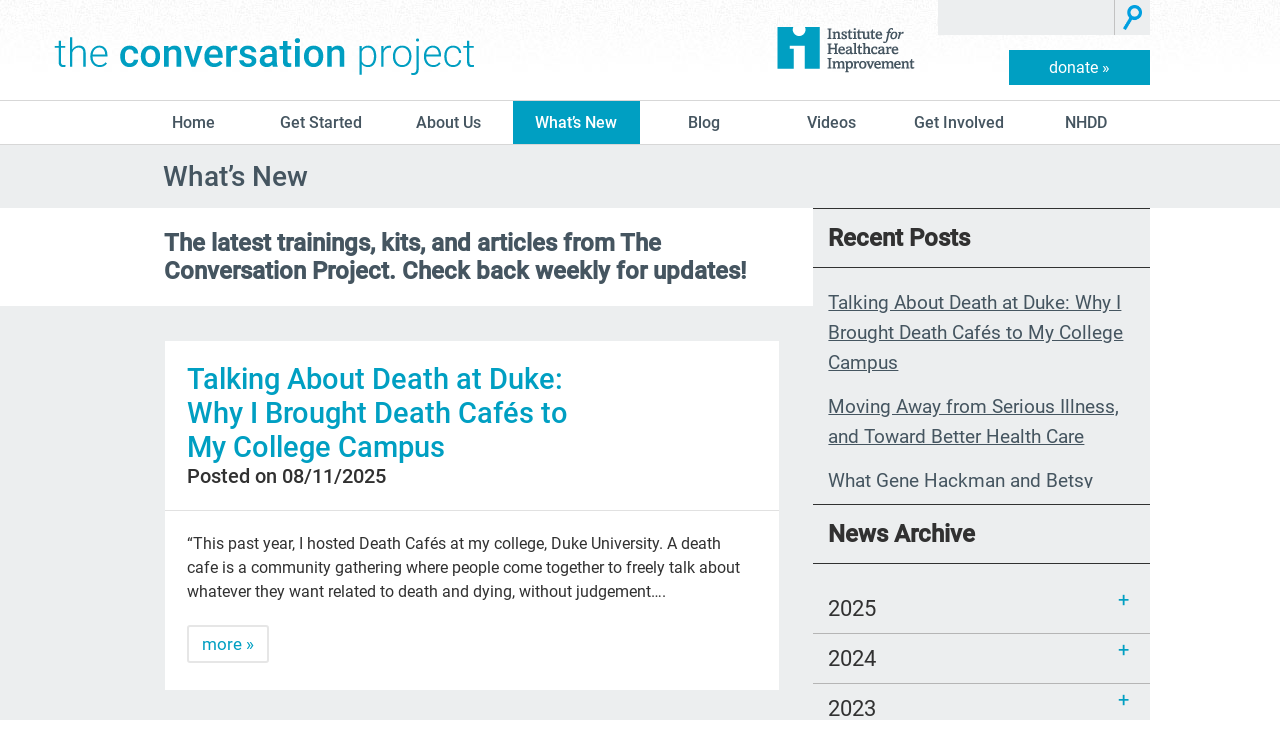

--- FILE ---
content_type: text/html; charset=UTF-8
request_url: https://theconversationproject.org/whats-new/
body_size: 31271
content:
<!DOCTYPE html>

<!--[if lt IE 7 ]> <html class="ie ie6 no-js" lang="en-US"> <![endif]-->
<!--[if IE 7 ]>    <html class="ie ie7 no-js" lang="en-US"> <![endif]-->
<!--[if IE 8 ]>    <html class="ie ie8 no-js" lang="en-US"> <![endif]-->
<!--[if IE 9 ]>    <html class="ie ie9 no-js" lang="en-US"> <![endif]-->
<!--[if gt IE 9]><!--><html class="no-js" lang="en-US"><!--<![endif]-->
<head>
  <meta name="viewport" content="width=device-width, initial-scale=1">
  <meta charset="UTF-8" />
<script type="text/javascript">
/* <![CDATA[ */
var gform;gform||(document.addEventListener("gform_main_scripts_loaded",function(){gform.scriptsLoaded=!0}),document.addEventListener("gform/theme/scripts_loaded",function(){gform.themeScriptsLoaded=!0}),window.addEventListener("DOMContentLoaded",function(){gform.domLoaded=!0}),gform={domLoaded:!1,scriptsLoaded:!1,themeScriptsLoaded:!1,isFormEditor:()=>"function"==typeof InitializeEditor,callIfLoaded:function(o){return!(!gform.domLoaded||!gform.scriptsLoaded||!gform.themeScriptsLoaded&&!gform.isFormEditor()||(gform.isFormEditor()&&console.warn("The use of gform.initializeOnLoaded() is deprecated in the form editor context and will be removed in Gravity Forms 3.1."),o(),0))},initializeOnLoaded:function(o){gform.callIfLoaded(o)||(document.addEventListener("gform_main_scripts_loaded",()=>{gform.scriptsLoaded=!0,gform.callIfLoaded(o)}),document.addEventListener("gform/theme/scripts_loaded",()=>{gform.themeScriptsLoaded=!0,gform.callIfLoaded(o)}),window.addEventListener("DOMContentLoaded",()=>{gform.domLoaded=!0,gform.callIfLoaded(o)}))},hooks:{action:{},filter:{}},addAction:function(o,r,e,t){gform.addHook("action",o,r,e,t)},addFilter:function(o,r,e,t){gform.addHook("filter",o,r,e,t)},doAction:function(o){gform.doHook("action",o,arguments)},applyFilters:function(o){return gform.doHook("filter",o,arguments)},removeAction:function(o,r){gform.removeHook("action",o,r)},removeFilter:function(o,r,e){gform.removeHook("filter",o,r,e)},addHook:function(o,r,e,t,n){null==gform.hooks[o][r]&&(gform.hooks[o][r]=[]);var d=gform.hooks[o][r];null==n&&(n=r+"_"+d.length),gform.hooks[o][r].push({tag:n,callable:e,priority:t=null==t?10:t})},doHook:function(r,o,e){var t;if(e=Array.prototype.slice.call(e,1),null!=gform.hooks[r][o]&&((o=gform.hooks[r][o]).sort(function(o,r){return o.priority-r.priority}),o.forEach(function(o){"function"!=typeof(t=o.callable)&&(t=window[t]),"action"==r?t.apply(null,e):e[0]=t.apply(null,e)})),"filter"==r)return e[0]},removeHook:function(o,r,t,n){var e;null!=gform.hooks[o][r]&&(e=(e=gform.hooks[o][r]).filter(function(o,r,e){return!!(null!=n&&n!=o.tag||null!=t&&t!=o.priority)}),gform.hooks[o][r]=e)}});
/* ]]> */
</script>

  <link rel="shortcut icon" type="image/x-icon" href="/favicon.ico" />


  <!-- Preconnect to fonts -->
  <link rel="preload" as="font" type="font/woff2"
        href="https://theconversationproject.org/wp-content/themes/conversation-project/assets/fonts/roboto-v20-latin-500.woff2" crossorigin>
  <link rel="preload" as="font" type="font/woff2"
        href="https://theconversationproject.org/wp-content/themes/conversation-project/assets/fonts/roboto-v20-latin-regular.woff2" crossorigin>

  <!-- Always force latest IE rendering engine (even in intranet) & Chrome Frame -->
  <meta http-equiv="X-UA-Compatible" content="IE=edge,chrome=1" /><script type="text/javascript">(window.NREUM||(NREUM={})).init={ajax:{deny_list:["bam.nr-data.net"]},feature_flags:["soft_nav"]};(window.NREUM||(NREUM={})).loader_config={licenseKey:"NRJS-36de546d5cfdbcd93ef",applicationID:"541409436",browserID:"541410304"};;/*! For license information please see nr-loader-rum-1.303.0.min.js.LICENSE.txt */
(()=>{var e,t,r={122:(e,t,r)=>{"use strict";r.d(t,{a:()=>i});var n=r(944);function i(e,t){try{if(!e||"object"!=typeof e)return(0,n.R)(3);if(!t||"object"!=typeof t)return(0,n.R)(4);const r=Object.create(Object.getPrototypeOf(t),Object.getOwnPropertyDescriptors(t)),a=0===Object.keys(r).length?e:r;for(let o in a)if(void 0!==e[o])try{if(null===e[o]){r[o]=null;continue}Array.isArray(e[o])&&Array.isArray(t[o])?r[o]=Array.from(new Set([...e[o],...t[o]])):"object"==typeof e[o]&&"object"==typeof t[o]?r[o]=i(e[o],t[o]):r[o]=e[o]}catch(e){r[o]||(0,n.R)(1,e)}return r}catch(e){(0,n.R)(2,e)}}},154:(e,t,r)=>{"use strict";r.d(t,{OF:()=>c,RI:()=>i,WN:()=>u,bv:()=>a,gm:()=>o,mw:()=>s,sb:()=>d});var n=r(863);const i="undefined"!=typeof window&&!!window.document,a="undefined"!=typeof WorkerGlobalScope&&("undefined"!=typeof self&&self instanceof WorkerGlobalScope&&self.navigator instanceof WorkerNavigator||"undefined"!=typeof globalThis&&globalThis instanceof WorkerGlobalScope&&globalThis.navigator instanceof WorkerNavigator),o=i?window:"undefined"!=typeof WorkerGlobalScope&&("undefined"!=typeof self&&self instanceof WorkerGlobalScope&&self||"undefined"!=typeof globalThis&&globalThis instanceof WorkerGlobalScope&&globalThis),s=Boolean("hidden"===o?.document?.visibilityState),c=/iPad|iPhone|iPod/.test(o.navigator?.userAgent),d=c&&"undefined"==typeof SharedWorker,u=((()=>{const e=o.navigator?.userAgent?.match(/Firefox[/\s](\d+\.\d+)/);Array.isArray(e)&&e.length>=2&&e[1]})(),Date.now()-(0,n.t)())},163:(e,t,r)=>{"use strict";r.d(t,{j:()=>E});var n=r(384),i=r(741);var a=r(555);r(860).K7.genericEvents;const o="experimental.resources",s="register",c=e=>{if(!e||"string"!=typeof e)return!1;try{document.createDocumentFragment().querySelector(e)}catch{return!1}return!0};var d=r(614),u=r(944),l=r(122);const f="[data-nr-mask]",g=e=>(0,l.a)(e,(()=>{const e={feature_flags:[],experimental:{allow_registered_children:!1,resources:!1},mask_selector:"*",block_selector:"[data-nr-block]",mask_input_options:{color:!1,date:!1,"datetime-local":!1,email:!1,month:!1,number:!1,range:!1,search:!1,tel:!1,text:!1,time:!1,url:!1,week:!1,textarea:!1,select:!1,password:!0}};return{ajax:{deny_list:void 0,block_internal:!0,enabled:!0,autoStart:!0},api:{get allow_registered_children(){return e.feature_flags.includes(s)||e.experimental.allow_registered_children},set allow_registered_children(t){e.experimental.allow_registered_children=t},duplicate_registered_data:!1},browser_consent_mode:{enabled:!1},distributed_tracing:{enabled:void 0,exclude_newrelic_header:void 0,cors_use_newrelic_header:void 0,cors_use_tracecontext_headers:void 0,allowed_origins:void 0},get feature_flags(){return e.feature_flags},set feature_flags(t){e.feature_flags=t},generic_events:{enabled:!0,autoStart:!0},harvest:{interval:30},jserrors:{enabled:!0,autoStart:!0},logging:{enabled:!0,autoStart:!0},metrics:{enabled:!0,autoStart:!0},obfuscate:void 0,page_action:{enabled:!0},page_view_event:{enabled:!0,autoStart:!0},page_view_timing:{enabled:!0,autoStart:!0},performance:{capture_marks:!1,capture_measures:!1,capture_detail:!0,resources:{get enabled(){return e.feature_flags.includes(o)||e.experimental.resources},set enabled(t){e.experimental.resources=t},asset_types:[],first_party_domains:[],ignore_newrelic:!0}},privacy:{cookies_enabled:!0},proxy:{assets:void 0,beacon:void 0},session:{expiresMs:d.wk,inactiveMs:d.BB},session_replay:{autoStart:!0,enabled:!1,preload:!1,sampling_rate:10,error_sampling_rate:100,collect_fonts:!1,inline_images:!1,fix_stylesheets:!0,mask_all_inputs:!0,get mask_text_selector(){return e.mask_selector},set mask_text_selector(t){c(t)?e.mask_selector="".concat(t,",").concat(f):""===t||null===t?e.mask_selector=f:(0,u.R)(5,t)},get block_class(){return"nr-block"},get ignore_class(){return"nr-ignore"},get mask_text_class(){return"nr-mask"},get block_selector(){return e.block_selector},set block_selector(t){c(t)?e.block_selector+=",".concat(t):""!==t&&(0,u.R)(6,t)},get mask_input_options(){return e.mask_input_options},set mask_input_options(t){t&&"object"==typeof t?e.mask_input_options={...t,password:!0}:(0,u.R)(7,t)}},session_trace:{enabled:!0,autoStart:!0},soft_navigations:{enabled:!0,autoStart:!0},spa:{enabled:!0,autoStart:!0},ssl:void 0,user_actions:{enabled:!0,elementAttributes:["id","className","tagName","type"]}}})());var p=r(154),h=r(324);let m=0;const v={buildEnv:h.F3,distMethod:h.Xs,version:h.xv,originTime:p.WN},b={consented:!1},y={appMetadata:{},get consented(){return this.session?.state?.consent||b.consented},set consented(e){b.consented=e},customTransaction:void 0,denyList:void 0,disabled:!1,harvester:void 0,isolatedBacklog:!1,isRecording:!1,loaderType:void 0,maxBytes:3e4,obfuscator:void 0,onerror:void 0,ptid:void 0,releaseIds:{},session:void 0,timeKeeper:void 0,registeredEntities:[],jsAttributesMetadata:{bytes:0},get harvestCount(){return++m}},_=e=>{const t=(0,l.a)(e,y),r=Object.keys(v).reduce((e,t)=>(e[t]={value:v[t],writable:!1,configurable:!0,enumerable:!0},e),{});return Object.defineProperties(t,r)};var w=r(701);const x=e=>{const t=e.startsWith("http");e+="/",r.p=t?e:"https://"+e};var S=r(836),k=r(241);const R={accountID:void 0,trustKey:void 0,agentID:void 0,licenseKey:void 0,applicationID:void 0,xpid:void 0},A=e=>(0,l.a)(e,R),T=new Set;function E(e,t={},r,o){let{init:s,info:c,loader_config:d,runtime:u={},exposed:l=!0}=t;if(!c){const e=(0,n.pV)();s=e.init,c=e.info,d=e.loader_config}e.init=g(s||{}),e.loader_config=A(d||{}),c.jsAttributes??={},p.bv&&(c.jsAttributes.isWorker=!0),e.info=(0,a.D)(c);const f=e.init,h=[c.beacon,c.errorBeacon];T.has(e.agentIdentifier)||(f.proxy.assets&&(x(f.proxy.assets),h.push(f.proxy.assets)),f.proxy.beacon&&h.push(f.proxy.beacon),e.beacons=[...h],function(e){const t=(0,n.pV)();Object.getOwnPropertyNames(i.W.prototype).forEach(r=>{const n=i.W.prototype[r];if("function"!=typeof n||"constructor"===n)return;let a=t[r];e[r]&&!1!==e.exposed&&"micro-agent"!==e.runtime?.loaderType&&(t[r]=(...t)=>{const n=e[r](...t);return a?a(...t):n})})}(e),(0,n.US)("activatedFeatures",w.B),e.runSoftNavOverSpa&&=!0===f.soft_navigations.enabled&&f.feature_flags.includes("soft_nav")),u.denyList=[...f.ajax.deny_list||[],...f.ajax.block_internal?h:[]],u.ptid=e.agentIdentifier,u.loaderType=r,e.runtime=_(u),T.has(e.agentIdentifier)||(e.ee=S.ee.get(e.agentIdentifier),e.exposed=l,(0,k.W)({agentIdentifier:e.agentIdentifier,drained:!!w.B?.[e.agentIdentifier],type:"lifecycle",name:"initialize",feature:void 0,data:e.config})),T.add(e.agentIdentifier)}},234:(e,t,r)=>{"use strict";r.d(t,{W:()=>a});var n=r(836),i=r(687);class a{constructor(e,t){this.agentIdentifier=e,this.ee=n.ee.get(e),this.featureName=t,this.blocked=!1}deregisterDrain(){(0,i.x3)(this.agentIdentifier,this.featureName)}}},241:(e,t,r)=>{"use strict";r.d(t,{W:()=>a});var n=r(154);const i="newrelic";function a(e={}){try{n.gm.dispatchEvent(new CustomEvent(i,{detail:e}))}catch(e){}}},261:(e,t,r)=>{"use strict";r.d(t,{$9:()=>d,BL:()=>s,CH:()=>g,Dl:()=>_,Fw:()=>y,PA:()=>m,Pl:()=>n,Pv:()=>k,Tb:()=>l,U2:()=>a,V1:()=>S,Wb:()=>x,bt:()=>b,cD:()=>v,d3:()=>w,dT:()=>c,eY:()=>p,fF:()=>f,hG:()=>i,k6:()=>o,nb:()=>h,o5:()=>u});const n="api-",i="addPageAction",a="addToTrace",o="addRelease",s="finished",c="interaction",d="log",u="noticeError",l="pauseReplay",f="recordCustomEvent",g="recordReplay",p="register",h="setApplicationVersion",m="setCurrentRouteName",v="setCustomAttribute",b="setErrorHandler",y="setPageViewName",_="setUserId",w="start",x="wrapLogger",S="measure",k="consent"},289:(e,t,r)=>{"use strict";r.d(t,{GG:()=>a,Qr:()=>s,sB:()=>o});var n=r(878);function i(){return"undefined"==typeof document||"complete"===document.readyState}function a(e,t){if(i())return e();(0,n.sp)("load",e,t)}function o(e){if(i())return e();(0,n.DD)("DOMContentLoaded",e)}function s(e){if(i())return e();(0,n.sp)("popstate",e)}},324:(e,t,r)=>{"use strict";r.d(t,{F3:()=>i,Xs:()=>a,xv:()=>n});const n="1.303.0",i="PROD",a="CDN"},374:(e,t,r)=>{r.nc=(()=>{try{return document?.currentScript?.nonce}catch(e){}return""})()},384:(e,t,r)=>{"use strict";r.d(t,{NT:()=>o,US:()=>u,Zm:()=>s,bQ:()=>d,dV:()=>c,pV:()=>l});var n=r(154),i=r(863),a=r(910);const o={beacon:"bam.nr-data.net",errorBeacon:"bam.nr-data.net"};function s(){return n.gm.NREUM||(n.gm.NREUM={}),void 0===n.gm.newrelic&&(n.gm.newrelic=n.gm.NREUM),n.gm.NREUM}function c(){let e=s();return e.o||(e.o={ST:n.gm.setTimeout,SI:n.gm.setImmediate||n.gm.setInterval,CT:n.gm.clearTimeout,XHR:n.gm.XMLHttpRequest,REQ:n.gm.Request,EV:n.gm.Event,PR:n.gm.Promise,MO:n.gm.MutationObserver,FETCH:n.gm.fetch,WS:n.gm.WebSocket},(0,a.i)(...Object.values(e.o))),e}function d(e,t){let r=s();r.initializedAgents??={},t.initializedAt={ms:(0,i.t)(),date:new Date},r.initializedAgents[e]=t}function u(e,t){s()[e]=t}function l(){return function(){let e=s();const t=e.info||{};e.info={beacon:o.beacon,errorBeacon:o.errorBeacon,...t}}(),function(){let e=s();const t=e.init||{};e.init={...t}}(),c(),function(){let e=s();const t=e.loader_config||{};e.loader_config={...t}}(),s()}},389:(e,t,r)=>{"use strict";function n(e,t=500,r={}){const n=r?.leading||!1;let i;return(...r)=>{n&&void 0===i&&(e.apply(this,r),i=setTimeout(()=>{i=clearTimeout(i)},t)),n||(clearTimeout(i),i=setTimeout(()=>{e.apply(this,r)},t))}}function i(e){let t=!1;return(...r)=>{t||(t=!0,e.apply(this,r))}}r.d(t,{J:()=>i,s:()=>n})},555:(e,t,r)=>{"use strict";r.d(t,{D:()=>s,f:()=>o});var n=r(384),i=r(122);const a={beacon:n.NT.beacon,errorBeacon:n.NT.errorBeacon,licenseKey:void 0,applicationID:void 0,sa:void 0,queueTime:void 0,applicationTime:void 0,ttGuid:void 0,user:void 0,account:void 0,product:void 0,extra:void 0,jsAttributes:{},userAttributes:void 0,atts:void 0,transactionName:void 0,tNamePlain:void 0};function o(e){try{return!!e.licenseKey&&!!e.errorBeacon&&!!e.applicationID}catch(e){return!1}}const s=e=>(0,i.a)(e,a)},566:(e,t,r)=>{"use strict";r.d(t,{LA:()=>s,bz:()=>o});var n=r(154);const i="xxxxxxxx-xxxx-4xxx-yxxx-xxxxxxxxxxxx";function a(e,t){return e?15&e[t]:16*Math.random()|0}function o(){const e=n.gm?.crypto||n.gm?.msCrypto;let t,r=0;return e&&e.getRandomValues&&(t=e.getRandomValues(new Uint8Array(30))),i.split("").map(e=>"x"===e?a(t,r++).toString(16):"y"===e?(3&a()|8).toString(16):e).join("")}function s(e){const t=n.gm?.crypto||n.gm?.msCrypto;let r,i=0;t&&t.getRandomValues&&(r=t.getRandomValues(new Uint8Array(e)));const o=[];for(var s=0;s<e;s++)o.push(a(r,i++).toString(16));return o.join("")}},606:(e,t,r)=>{"use strict";r.d(t,{i:()=>a});var n=r(908);a.on=o;var i=a.handlers={};function a(e,t,r,a){o(a||n.d,i,e,t,r)}function o(e,t,r,i,a){a||(a="feature"),e||(e=n.d);var o=t[a]=t[a]||{};(o[r]=o[r]||[]).push([e,i])}},607:(e,t,r)=>{"use strict";r.d(t,{W:()=>n});const n=(0,r(566).bz)()},614:(e,t,r)=>{"use strict";r.d(t,{BB:()=>o,H3:()=>n,g:()=>d,iL:()=>c,tS:()=>s,uh:()=>i,wk:()=>a});const n="NRBA",i="SESSION",a=144e5,o=18e5,s={STARTED:"session-started",PAUSE:"session-pause",RESET:"session-reset",RESUME:"session-resume",UPDATE:"session-update"},c={SAME_TAB:"same-tab",CROSS_TAB:"cross-tab"},d={OFF:0,FULL:1,ERROR:2}},630:(e,t,r)=>{"use strict";r.d(t,{T:()=>n});const n=r(860).K7.pageViewEvent},646:(e,t,r)=>{"use strict";r.d(t,{y:()=>n});class n{constructor(e){this.contextId=e}}},687:(e,t,r)=>{"use strict";r.d(t,{Ak:()=>d,Ze:()=>f,x3:()=>u});var n=r(241),i=r(836),a=r(606),o=r(860),s=r(646);const c={};function d(e,t){const r={staged:!1,priority:o.P3[t]||0};l(e),c[e].get(t)||c[e].set(t,r)}function u(e,t){e&&c[e]&&(c[e].get(t)&&c[e].delete(t),p(e,t,!1),c[e].size&&g(e))}function l(e){if(!e)throw new Error("agentIdentifier required");c[e]||(c[e]=new Map)}function f(e="",t="feature",r=!1){if(l(e),!e||!c[e].get(t)||r)return p(e,t);c[e].get(t).staged=!0,g(e)}function g(e){const t=Array.from(c[e]);t.every(([e,t])=>t.staged)&&(t.sort((e,t)=>e[1].priority-t[1].priority),t.forEach(([t])=>{c[e].delete(t),p(e,t)}))}function p(e,t,r=!0){const o=e?i.ee.get(e):i.ee,c=a.i.handlers;if(!o.aborted&&o.backlog&&c){if((0,n.W)({agentIdentifier:e,type:"lifecycle",name:"drain",feature:t}),r){const e=o.backlog[t],r=c[t];if(r){for(let t=0;e&&t<e.length;++t)h(e[t],r);Object.entries(r).forEach(([e,t])=>{Object.values(t||{}).forEach(t=>{t[0]?.on&&t[0]?.context()instanceof s.y&&t[0].on(e,t[1])})})}}o.isolatedBacklog||delete c[t],o.backlog[t]=null,o.emit("drain-"+t,[])}}function h(e,t){var r=e[1];Object.values(t[r]||{}).forEach(t=>{var r=e[0];if(t[0]===r){var n=t[1],i=e[3],a=e[2];n.apply(i,a)}})}},699:(e,t,r)=>{"use strict";r.d(t,{It:()=>a,KC:()=>s,No:()=>i,qh:()=>o});var n=r(860);const i=16e3,a=1e6,o="SESSION_ERROR",s={[n.K7.logging]:!0,[n.K7.genericEvents]:!1,[n.K7.jserrors]:!1,[n.K7.ajax]:!1}},701:(e,t,r)=>{"use strict";r.d(t,{B:()=>a,t:()=>o});var n=r(241);const i=new Set,a={};function o(e,t){const r=t.agentIdentifier;a[r]??={},e&&"object"==typeof e&&(i.has(r)||(t.ee.emit("rumresp",[e]),a[r]=e,i.add(r),(0,n.W)({agentIdentifier:r,loaded:!0,drained:!0,type:"lifecycle",name:"load",feature:void 0,data:e})))}},741:(e,t,r)=>{"use strict";r.d(t,{W:()=>a});var n=r(944),i=r(261);class a{#e(e,...t){if(this[e]!==a.prototype[e])return this[e](...t);(0,n.R)(35,e)}addPageAction(e,t){return this.#e(i.hG,e,t)}register(e){return this.#e(i.eY,e)}recordCustomEvent(e,t){return this.#e(i.fF,e,t)}setPageViewName(e,t){return this.#e(i.Fw,e,t)}setCustomAttribute(e,t,r){return this.#e(i.cD,e,t,r)}noticeError(e,t){return this.#e(i.o5,e,t)}setUserId(e){return this.#e(i.Dl,e)}setApplicationVersion(e){return this.#e(i.nb,e)}setErrorHandler(e){return this.#e(i.bt,e)}addRelease(e,t){return this.#e(i.k6,e,t)}log(e,t){return this.#e(i.$9,e,t)}start(){return this.#e(i.d3)}finished(e){return this.#e(i.BL,e)}recordReplay(){return this.#e(i.CH)}pauseReplay(){return this.#e(i.Tb)}addToTrace(e){return this.#e(i.U2,e)}setCurrentRouteName(e){return this.#e(i.PA,e)}interaction(e){return this.#e(i.dT,e)}wrapLogger(e,t,r){return this.#e(i.Wb,e,t,r)}measure(e,t){return this.#e(i.V1,e,t)}consent(e){return this.#e(i.Pv,e)}}},773:(e,t,r)=>{"use strict";r.d(t,{z_:()=>a,XG:()=>s,TZ:()=>n,rs:()=>i,xV:()=>o});r(154),r(566),r(384);const n=r(860).K7.metrics,i="sm",a="cm",o="storeSupportabilityMetrics",s="storeEventMetrics"},782:(e,t,r)=>{"use strict";r.d(t,{T:()=>n});const n=r(860).K7.pageViewTiming},836:(e,t,r)=>{"use strict";r.d(t,{P:()=>s,ee:()=>c});var n=r(384),i=r(990),a=r(646),o=r(607);const s="nr@context:".concat(o.W),c=function e(t,r){var n={},o={},u={},l=!1;try{l=16===r.length&&d.initializedAgents?.[r]?.runtime.isolatedBacklog}catch(e){}var f={on:p,addEventListener:p,removeEventListener:function(e,t){var r=n[e];if(!r)return;for(var i=0;i<r.length;i++)r[i]===t&&r.splice(i,1)},emit:function(e,r,n,i,a){!1!==a&&(a=!0);if(c.aborted&&!i)return;t&&a&&t.emit(e,r,n);var s=g(n);h(e).forEach(e=>{e.apply(s,r)});var d=v()[o[e]];d&&d.push([f,e,r,s]);return s},get:m,listeners:h,context:g,buffer:function(e,t){const r=v();if(t=t||"feature",f.aborted)return;Object.entries(e||{}).forEach(([e,n])=>{o[n]=t,t in r||(r[t]=[])})},abort:function(){f._aborted=!0,Object.keys(f.backlog).forEach(e=>{delete f.backlog[e]})},isBuffering:function(e){return!!v()[o[e]]},debugId:r,backlog:l?{}:t&&"object"==typeof t.backlog?t.backlog:{},isolatedBacklog:l};return Object.defineProperty(f,"aborted",{get:()=>{let e=f._aborted||!1;return e||(t&&(e=t.aborted),e)}}),f;function g(e){return e&&e instanceof a.y?e:e?(0,i.I)(e,s,()=>new a.y(s)):new a.y(s)}function p(e,t){n[e]=h(e).concat(t)}function h(e){return n[e]||[]}function m(t){return u[t]=u[t]||e(f,t)}function v(){return f.backlog}}(void 0,"globalEE"),d=(0,n.Zm)();d.ee||(d.ee=c)},843:(e,t,r)=>{"use strict";r.d(t,{u:()=>i});var n=r(878);function i(e,t=!1,r,i){(0,n.DD)("visibilitychange",function(){if(t)return void("hidden"===document.visibilityState&&e());e(document.visibilityState)},r,i)}},860:(e,t,r)=>{"use strict";r.d(t,{$J:()=>u,K7:()=>c,P3:()=>d,XX:()=>i,Yy:()=>s,df:()=>a,qY:()=>n,v4:()=>o});const n="events",i="jserrors",a="browser/blobs",o="rum",s="browser/logs",c={ajax:"ajax",genericEvents:"generic_events",jserrors:i,logging:"logging",metrics:"metrics",pageAction:"page_action",pageViewEvent:"page_view_event",pageViewTiming:"page_view_timing",sessionReplay:"session_replay",sessionTrace:"session_trace",softNav:"soft_navigations",spa:"spa"},d={[c.pageViewEvent]:1,[c.pageViewTiming]:2,[c.metrics]:3,[c.jserrors]:4,[c.spa]:5,[c.ajax]:6,[c.sessionTrace]:7,[c.softNav]:8,[c.sessionReplay]:9,[c.logging]:10,[c.genericEvents]:11},u={[c.pageViewEvent]:o,[c.pageViewTiming]:n,[c.ajax]:n,[c.spa]:n,[c.softNav]:n,[c.metrics]:i,[c.jserrors]:i,[c.sessionTrace]:a,[c.sessionReplay]:a,[c.logging]:s,[c.genericEvents]:"ins"}},863:(e,t,r)=>{"use strict";function n(){return Math.floor(performance.now())}r.d(t,{t:()=>n})},878:(e,t,r)=>{"use strict";function n(e,t){return{capture:e,passive:!1,signal:t}}function i(e,t,r=!1,i){window.addEventListener(e,t,n(r,i))}function a(e,t,r=!1,i){document.addEventListener(e,t,n(r,i))}r.d(t,{DD:()=>a,jT:()=>n,sp:()=>i})},908:(e,t,r)=>{"use strict";r.d(t,{d:()=>n,p:()=>i});var n=r(836).ee.get("handle");function i(e,t,r,i,a){a?(a.buffer([e],i),a.emit(e,t,r)):(n.buffer([e],i),n.emit(e,t,r))}},910:(e,t,r)=>{"use strict";r.d(t,{i:()=>a});var n=r(944);const i=new Map;function a(...e){return e.every(e=>{if(i.has(e))return i.get(e);const t="function"==typeof e&&e.toString().includes("[native code]");return t||(0,n.R)(64,e?.name||e?.toString()),i.set(e,t),t})}},944:(e,t,r)=>{"use strict";r.d(t,{R:()=>i});var n=r(241);function i(e,t){"function"==typeof console.debug&&(console.debug("New Relic Warning: https://github.com/newrelic/newrelic-browser-agent/blob/main/docs/warning-codes.md#".concat(e),t),(0,n.W)({agentIdentifier:null,drained:null,type:"data",name:"warn",feature:"warn",data:{code:e,secondary:t}}))}},990:(e,t,r)=>{"use strict";r.d(t,{I:()=>i});var n=Object.prototype.hasOwnProperty;function i(e,t,r){if(n.call(e,t))return e[t];var i=r();if(Object.defineProperty&&Object.keys)try{return Object.defineProperty(e,t,{value:i,writable:!0,enumerable:!1}),i}catch(e){}return e[t]=i,i}}},n={};function i(e){var t=n[e];if(void 0!==t)return t.exports;var a=n[e]={exports:{}};return r[e](a,a.exports,i),a.exports}i.m=r,i.d=(e,t)=>{for(var r in t)i.o(t,r)&&!i.o(e,r)&&Object.defineProperty(e,r,{enumerable:!0,get:t[r]})},i.f={},i.e=e=>Promise.all(Object.keys(i.f).reduce((t,r)=>(i.f[r](e,t),t),[])),i.u=e=>"nr-rum-1.303.0.min.js",i.o=(e,t)=>Object.prototype.hasOwnProperty.call(e,t),e={},t="NRBA-1.303.0.PROD:",i.l=(r,n,a,o)=>{if(e[r])e[r].push(n);else{var s,c;if(void 0!==a)for(var d=document.getElementsByTagName("script"),u=0;u<d.length;u++){var l=d[u];if(l.getAttribute("src")==r||l.getAttribute("data-webpack")==t+a){s=l;break}}if(!s){c=!0;var f={296:"sha512-DjFbtykbDCyUDGsp+l/dYhH0LhW/Jv9sDnc+aleTRmpV1ZRfyOeip4Sv4USz3Fk0DZCWshsM7d24cTr9Xf3L/A=="};(s=document.createElement("script")).charset="utf-8",i.nc&&s.setAttribute("nonce",i.nc),s.setAttribute("data-webpack",t+a),s.src=r,0!==s.src.indexOf(window.location.origin+"/")&&(s.crossOrigin="anonymous"),f[o]&&(s.integrity=f[o])}e[r]=[n];var g=(t,n)=>{s.onerror=s.onload=null,clearTimeout(p);var i=e[r];if(delete e[r],s.parentNode&&s.parentNode.removeChild(s),i&&i.forEach(e=>e(n)),t)return t(n)},p=setTimeout(g.bind(null,void 0,{type:"timeout",target:s}),12e4);s.onerror=g.bind(null,s.onerror),s.onload=g.bind(null,s.onload),c&&document.head.appendChild(s)}},i.r=e=>{"undefined"!=typeof Symbol&&Symbol.toStringTag&&Object.defineProperty(e,Symbol.toStringTag,{value:"Module"}),Object.defineProperty(e,"__esModule",{value:!0})},i.p="https://js-agent.newrelic.com/",(()=>{var e={374:0,840:0};i.f.j=(t,r)=>{var n=i.o(e,t)?e[t]:void 0;if(0!==n)if(n)r.push(n[2]);else{var a=new Promise((r,i)=>n=e[t]=[r,i]);r.push(n[2]=a);var o=i.p+i.u(t),s=new Error;i.l(o,r=>{if(i.o(e,t)&&(0!==(n=e[t])&&(e[t]=void 0),n)){var a=r&&("load"===r.type?"missing":r.type),o=r&&r.target&&r.target.src;s.message="Loading chunk "+t+" failed.\n("+a+": "+o+")",s.name="ChunkLoadError",s.type=a,s.request=o,n[1](s)}},"chunk-"+t,t)}};var t=(t,r)=>{var n,a,[o,s,c]=r,d=0;if(o.some(t=>0!==e[t])){for(n in s)i.o(s,n)&&(i.m[n]=s[n]);if(c)c(i)}for(t&&t(r);d<o.length;d++)a=o[d],i.o(e,a)&&e[a]&&e[a][0](),e[a]=0},r=self["webpackChunk:NRBA-1.303.0.PROD"]=self["webpackChunk:NRBA-1.303.0.PROD"]||[];r.forEach(t.bind(null,0)),r.push=t.bind(null,r.push.bind(r))})(),(()=>{"use strict";i(374);var e=i(566),t=i(741);class r extends t.W{agentIdentifier=(0,e.LA)(16)}var n=i(860);const a=Object.values(n.K7);var o=i(163);var s=i(908),c=i(863),d=i(261),u=i(241),l=i(944),f=i(701),g=i(773);function p(e,t,i,a){const o=a||i;!o||o[e]&&o[e]!==r.prototype[e]||(o[e]=function(){(0,s.p)(g.xV,["API/"+e+"/called"],void 0,n.K7.metrics,i.ee),(0,u.W)({agentIdentifier:i.agentIdentifier,drained:!!f.B?.[i.agentIdentifier],type:"data",name:"api",feature:d.Pl+e,data:{}});try{return t.apply(this,arguments)}catch(e){(0,l.R)(23,e)}})}function h(e,t,r,n,i){const a=e.info;null===r?delete a.jsAttributes[t]:a.jsAttributes[t]=r,(i||null===r)&&(0,s.p)(d.Pl+n,[(0,c.t)(),t,r],void 0,"session",e.ee)}var m=i(687),v=i(234),b=i(289),y=i(154),_=i(384);const w=e=>y.RI&&!0===e?.privacy.cookies_enabled;function x(e){return!!(0,_.dV)().o.MO&&w(e)&&!0===e?.session_trace.enabled}var S=i(389),k=i(699);class R extends v.W{constructor(e,t){super(e.agentIdentifier,t),this.agentRef=e,this.abortHandler=void 0,this.featAggregate=void 0,this.loadedSuccessfully=void 0,this.onAggregateImported=new Promise(e=>{this.loadedSuccessfully=e}),this.deferred=Promise.resolve(),!1===e.init[this.featureName].autoStart?this.deferred=new Promise((t,r)=>{this.ee.on("manual-start-all",(0,S.J)(()=>{(0,m.Ak)(e.agentIdentifier,this.featureName),t()}))}):(0,m.Ak)(e.agentIdentifier,t)}importAggregator(e,t,r={}){if(this.featAggregate)return;const n=async()=>{let n;await this.deferred;try{if(w(e.init)){const{setupAgentSession:t}=await i.e(296).then(i.bind(i,305));n=t(e)}}catch(e){(0,l.R)(20,e),this.ee.emit("internal-error",[e]),(0,s.p)(k.qh,[e],void 0,this.featureName,this.ee)}try{if(!this.#t(this.featureName,n,e.init))return(0,m.Ze)(this.agentIdentifier,this.featureName),void this.loadedSuccessfully(!1);const{Aggregate:i}=await t();this.featAggregate=new i(e,r),e.runtime.harvester.initializedAggregates.push(this.featAggregate),this.loadedSuccessfully(!0)}catch(e){(0,l.R)(34,e),this.abortHandler?.(),(0,m.Ze)(this.agentIdentifier,this.featureName,!0),this.loadedSuccessfully(!1),this.ee&&this.ee.abort()}};y.RI?(0,b.GG)(()=>n(),!0):n()}#t(e,t,r){if(this.blocked)return!1;switch(e){case n.K7.sessionReplay:return x(r)&&!!t;case n.K7.sessionTrace:return!!t;default:return!0}}}var A=i(630),T=i(614);class E extends R{static featureName=A.T;constructor(e){var t;super(e,A.T),this.setupInspectionEvents(e.agentIdentifier),t=e,p(d.Fw,function(e,r){"string"==typeof e&&("/"!==e.charAt(0)&&(e="/"+e),t.runtime.customTransaction=(r||"http://custom.transaction")+e,(0,s.p)(d.Pl+d.Fw,[(0,c.t)()],void 0,void 0,t.ee))},t),this.importAggregator(e,()=>i.e(296).then(i.bind(i,108)))}setupInspectionEvents(e){const t=(t,r)=>{t&&(0,u.W)({agentIdentifier:e,timeStamp:t.timeStamp,loaded:"complete"===t.target.readyState,type:"window",name:r,data:t.target.location+""})};(0,b.sB)(e=>{t(e,"DOMContentLoaded")}),(0,b.GG)(e=>{t(e,"load")}),(0,b.Qr)(e=>{t(e,"navigate")}),this.ee.on(T.tS.UPDATE,(t,r)=>{(0,u.W)({agentIdentifier:e,type:"lifecycle",name:"session",data:r})})}}var N=i(843),j=i(878),I=i(782);class P extends R{static featureName=I.T;constructor(e){super(e,I.T),y.RI&&((0,N.u)(()=>(0,s.p)("docHidden",[(0,c.t)()],void 0,I.T,this.ee),!0),(0,j.sp)("pagehide",()=>(0,s.p)("winPagehide",[(0,c.t)()],void 0,I.T,this.ee)),this.importAggregator(e,()=>i.e(296).then(i.bind(i,350))))}}class O extends R{static featureName=g.TZ;constructor(e){super(e,g.TZ),y.RI&&document.addEventListener("securitypolicyviolation",e=>{(0,s.p)(g.xV,["Generic/CSPViolation/Detected"],void 0,this.featureName,this.ee)}),this.importAggregator(e,()=>i.e(296).then(i.bind(i,623)))}}new class extends r{constructor(e){var t;(super(),y.gm)?(this.features={},(0,_.bQ)(this.agentIdentifier,this),this.desiredFeatures=new Set(e.features||[]),this.desiredFeatures.add(E),this.runSoftNavOverSpa=[...this.desiredFeatures].some(e=>e.featureName===n.K7.softNav),(0,o.j)(this,e,e.loaderType||"agent"),t=this,p(d.cD,function(e,r,n=!1){if("string"==typeof e){if(["string","number","boolean"].includes(typeof r)||null===r)return h(t,e,r,d.cD,n);(0,l.R)(40,typeof r)}else(0,l.R)(39,typeof e)},t),function(e){p(d.Dl,function(t){if("string"==typeof t||null===t)return h(e,"enduser.id",t,d.Dl,!0);(0,l.R)(41,typeof t)},e)}(this),function(e){p(d.nb,function(t){if("string"==typeof t||null===t)return h(e,"application.version",t,d.nb,!1);(0,l.R)(42,typeof t)},e)}(this),function(e){p(d.d3,function(){e.ee.emit("manual-start-all")},e)}(this),function(e){p(d.Pv,function(t=!0){if("boolean"==typeof t){if((0,s.p)(d.Pl+d.Pv,[t],void 0,"session",e.ee),e.runtime.consented=t,t){const t=e.features.page_view_event;t.onAggregateImported.then(e=>{const r=t.featAggregate;e&&!r.sentRum&&r.sendRum()})}}else(0,l.R)(65,typeof t)},e)}(this),this.run()):(0,l.R)(21)}get config(){return{info:this.info,init:this.init,loader_config:this.loader_config,runtime:this.runtime}}get api(){return this}run(){try{const e=function(e){const t={};return a.forEach(r=>{t[r]=!!e[r]?.enabled}),t}(this.init),t=[...this.desiredFeatures];t.sort((e,t)=>n.P3[e.featureName]-n.P3[t.featureName]),t.forEach(t=>{if(!e[t.featureName]&&t.featureName!==n.K7.pageViewEvent)return;if(this.runSoftNavOverSpa&&t.featureName===n.K7.spa)return;if(!this.runSoftNavOverSpa&&t.featureName===n.K7.softNav)return;const r=function(e){switch(e){case n.K7.ajax:return[n.K7.jserrors];case n.K7.sessionTrace:return[n.K7.ajax,n.K7.pageViewEvent];case n.K7.sessionReplay:return[n.K7.sessionTrace];case n.K7.pageViewTiming:return[n.K7.pageViewEvent];default:return[]}}(t.featureName).filter(e=>!(e in this.features));r.length>0&&(0,l.R)(36,{targetFeature:t.featureName,missingDependencies:r}),this.features[t.featureName]=new t(this)})}catch(e){(0,l.R)(22,e);for(const e in this.features)this.features[e].abortHandler?.();const t=(0,_.Zm)();delete t.initializedAgents[this.agentIdentifier]?.features,delete this.sharedAggregator;return t.ee.get(this.agentIdentifier).abort(),!1}}}({features:[E,P,O],loaderType:"lite"})})()})();</script>
    <meta name="viewport" content="width=device-width, initial-scale=1"/>

  <!-- Pinterest site verification -->
  <meta name="p:domain_verify" content="ae41deae296ad42878744491b85a22f4" />

      <title>The Conversation Project - Talking About Death at Duke: Why I Brought Death Cafés to My College Campus</title>
  
  <link rel="pingback" href="https://theconversationproject.org/xmlrpc.php" />

  <meta name='robots' content='index, follow, max-image-preview:large, max-snippet:-1, max-video-preview:-1' />
	<style>img:is([sizes="auto" i], [sizes^="auto," i]) { contain-intrinsic-size: 3000px 1500px }</style>
	
	<!-- This site is optimized with the Yoast SEO Premium plugin v18.4 (Yoast SEO v26.3) - https://yoast.com/wordpress/plugins/seo/ -->
	<meta name="description" content="Check out what&#039;s new from The Conversation Project!" />
	<link rel="canonical" href="https://theconversationproject.org/whats-new/" />
	<link rel="next" href="https://theconversationproject.org/whats-new/page/2/" />
	<meta property="og:locale" content="en_US" />
	<meta property="og:type" content="article" />
	<meta property="og:title" content="What&#039;s New" />
	<meta property="og:description" content="Check out what&#039;s new from The Conversation Project!" />
	<meta property="og:url" content="https://theconversationproject.org/whats-new/" />
	<meta property="og:site_name" content="The Conversation Project" />
	<meta property="og:image" content="https://theconversationproject.org/wp-content/uploads/2021/02/tcp_InstagramProfilePic.png" />
	<meta property="og:image:width" content="110" />
	<meta property="og:image:height" content="110" />
	<meta property="og:image:type" content="image/png" />
	<meta name="twitter:card" content="summary_large_image" />
	<meta name="twitter:site" content="@convoproject" />
	<script type="application/ld+json" class="yoast-schema-graph">{"@context":"https://schema.org","@graph":[{"@type":["WebPage","CollectionPage"],"@id":"https://theconversationproject.org/whats-new/","url":"https://theconversationproject.org/whats-new/","name":"What's New - The Conversation Project","isPartOf":{"@id":"https://theconversationproject.org/#website"},"datePublished":"2012-05-22T23:02:34+00:00","dateModified":"2021-05-19T14:51:06+00:00","description":"Check out what's new from The Conversation Project!","breadcrumb":{"@id":"https://theconversationproject.org/whats-new/#breadcrumb"},"inLanguage":"en-US"},{"@type":"BreadcrumbList","@id":"https://theconversationproject.org/whats-new/#breadcrumb","itemListElement":[{"@type":"ListItem","position":1,"name":"Home","item":"https://theconversationproject.org/"},{"@type":"ListItem","position":2,"name":"What&#8217;s New"}]},{"@type":"WebSite","@id":"https://theconversationproject.org/#website","url":"https://theconversationproject.org/","name":"The Conversation Project","description":"","publisher":{"@id":"https://theconversationproject.org/#organization"},"potentialAction":[{"@type":"SearchAction","target":{"@type":"EntryPoint","urlTemplate":"https://theconversationproject.org/?s={search_term_string}"},"query-input":{"@type":"PropertyValueSpecification","valueRequired":true,"valueName":"search_term_string"}}],"inLanguage":"en-US"},{"@type":"Organization","@id":"https://theconversationproject.org/#organization","name":"The Conversation Project","url":"https://theconversationproject.org/","logo":{"@type":"ImageObject","inLanguage":"en-US","@id":"https://theconversationproject.org/#/schema/logo/image/","url":"https://theconversationproject.org/wp-content/uploads/2021/06/TCP-Logo.jpg","contentUrl":"https://theconversationproject.org/wp-content/uploads/2021/06/TCP-Logo.jpg","width":431,"height":54,"caption":"The Conversation Project"},"image":{"@id":"https://theconversationproject.org/#/schema/logo/image/"},"sameAs":["https://www.facebook.com/TheConversationProject","https://x.com/convoproject","https://www.instagram.com/convoproject/","https://www.youtube.com/user/conversationproject1"]}]}</script>
	<!-- / Yoast SEO Premium plugin. -->


<link rel='dns-prefetch' href='//theconversationproject.org' />
		<!-- This site uses the Google Analytics by ExactMetrics plugin v8.10.1 - Using Analytics tracking - https://www.exactmetrics.com/ -->
							<script src="//www.googletagmanager.com/gtag/js?id=G-PSWC8DZR32"  data-cfasync="false" data-wpfc-render="false" type="text/javascript" async></script>
			<script data-cfasync="false" data-wpfc-render="false" type="text/javascript">
				var em_version = '8.10.1';
				var em_track_user = true;
				var em_no_track_reason = '';
								var ExactMetricsDefaultLocations = {"page_location":"https:\/\/theconversationproject.org\/whats-new\/"};
								if ( typeof ExactMetricsPrivacyGuardFilter === 'function' ) {
					var ExactMetricsLocations = (typeof ExactMetricsExcludeQuery === 'object') ? ExactMetricsPrivacyGuardFilter( ExactMetricsExcludeQuery ) : ExactMetricsPrivacyGuardFilter( ExactMetricsDefaultLocations );
				} else {
					var ExactMetricsLocations = (typeof ExactMetricsExcludeQuery === 'object') ? ExactMetricsExcludeQuery : ExactMetricsDefaultLocations;
				}

								var disableStrs = [
										'ga-disable-G-PSWC8DZR32',
									];

				/* Function to detect opted out users */
				function __gtagTrackerIsOptedOut() {
					for (var index = 0; index < disableStrs.length; index++) {
						if (document.cookie.indexOf(disableStrs[index] + '=true') > -1) {
							return true;
						}
					}

					return false;
				}

				/* Disable tracking if the opt-out cookie exists. */
				if (__gtagTrackerIsOptedOut()) {
					for (var index = 0; index < disableStrs.length; index++) {
						window[disableStrs[index]] = true;
					}
				}

				/* Opt-out function */
				function __gtagTrackerOptout() {
					for (var index = 0; index < disableStrs.length; index++) {
						document.cookie = disableStrs[index] + '=true; expires=Thu, 31 Dec 2099 23:59:59 UTC; path=/';
						window[disableStrs[index]] = true;
					}
				}

				if ('undefined' === typeof gaOptout) {
					function gaOptout() {
						__gtagTrackerOptout();
					}
				}
								window.dataLayer = window.dataLayer || [];

				window.ExactMetricsDualTracker = {
					helpers: {},
					trackers: {},
				};
				if (em_track_user) {
					function __gtagDataLayer() {
						dataLayer.push(arguments);
					}

					function __gtagTracker(type, name, parameters) {
						if (!parameters) {
							parameters = {};
						}

						if (parameters.send_to) {
							__gtagDataLayer.apply(null, arguments);
							return;
						}

						if (type === 'event') {
														parameters.send_to = exactmetrics_frontend.v4_id;
							var hookName = name;
							if (typeof parameters['event_category'] !== 'undefined') {
								hookName = parameters['event_category'] + ':' + name;
							}

							if (typeof ExactMetricsDualTracker.trackers[hookName] !== 'undefined') {
								ExactMetricsDualTracker.trackers[hookName](parameters);
							} else {
								__gtagDataLayer('event', name, parameters);
							}
							
						} else {
							__gtagDataLayer.apply(null, arguments);
						}
					}

					__gtagTracker('js', new Date());
					__gtagTracker('set', {
						'developer_id.dNDMyYj': true,
											});
					if ( ExactMetricsLocations.page_location ) {
						__gtagTracker('set', ExactMetricsLocations);
					}
										__gtagTracker('config', 'G-PSWC8DZR32', {"forceSSL":"true"} );
										window.gtag = __gtagTracker;										(function () {
						/* https://developers.google.com/analytics/devguides/collection/analyticsjs/ */
						/* ga and __gaTracker compatibility shim. */
						var noopfn = function () {
							return null;
						};
						var newtracker = function () {
							return new Tracker();
						};
						var Tracker = function () {
							return null;
						};
						var p = Tracker.prototype;
						p.get = noopfn;
						p.set = noopfn;
						p.send = function () {
							var args = Array.prototype.slice.call(arguments);
							args.unshift('send');
							__gaTracker.apply(null, args);
						};
						var __gaTracker = function () {
							var len = arguments.length;
							if (len === 0) {
								return;
							}
							var f = arguments[len - 1];
							if (typeof f !== 'object' || f === null || typeof f.hitCallback !== 'function') {
								if ('send' === arguments[0]) {
									var hitConverted, hitObject = false, action;
									if ('event' === arguments[1]) {
										if ('undefined' !== typeof arguments[3]) {
											hitObject = {
												'eventAction': arguments[3],
												'eventCategory': arguments[2],
												'eventLabel': arguments[4],
												'value': arguments[5] ? arguments[5] : 1,
											}
										}
									}
									if ('pageview' === arguments[1]) {
										if ('undefined' !== typeof arguments[2]) {
											hitObject = {
												'eventAction': 'page_view',
												'page_path': arguments[2],
											}
										}
									}
									if (typeof arguments[2] === 'object') {
										hitObject = arguments[2];
									}
									if (typeof arguments[5] === 'object') {
										Object.assign(hitObject, arguments[5]);
									}
									if ('undefined' !== typeof arguments[1].hitType) {
										hitObject = arguments[1];
										if ('pageview' === hitObject.hitType) {
											hitObject.eventAction = 'page_view';
										}
									}
									if (hitObject) {
										action = 'timing' === arguments[1].hitType ? 'timing_complete' : hitObject.eventAction;
										hitConverted = mapArgs(hitObject);
										__gtagTracker('event', action, hitConverted);
									}
								}
								return;
							}

							function mapArgs(args) {
								var arg, hit = {};
								var gaMap = {
									'eventCategory': 'event_category',
									'eventAction': 'event_action',
									'eventLabel': 'event_label',
									'eventValue': 'event_value',
									'nonInteraction': 'non_interaction',
									'timingCategory': 'event_category',
									'timingVar': 'name',
									'timingValue': 'value',
									'timingLabel': 'event_label',
									'page': 'page_path',
									'location': 'page_location',
									'title': 'page_title',
									'referrer' : 'page_referrer',
								};
								for (arg in args) {
																		if (!(!args.hasOwnProperty(arg) || !gaMap.hasOwnProperty(arg))) {
										hit[gaMap[arg]] = args[arg];
									} else {
										hit[arg] = args[arg];
									}
								}
								return hit;
							}

							try {
								f.hitCallback();
							} catch (ex) {
							}
						};
						__gaTracker.create = newtracker;
						__gaTracker.getByName = newtracker;
						__gaTracker.getAll = function () {
							return [];
						};
						__gaTracker.remove = noopfn;
						__gaTracker.loaded = true;
						window['__gaTracker'] = __gaTracker;
					})();
									} else {
										console.log("");
					(function () {
						function __gtagTracker() {
							return null;
						}

						window['__gtagTracker'] = __gtagTracker;
						window['gtag'] = __gtagTracker;
					})();
									}
			</script>
							<!-- / Google Analytics by ExactMetrics -->
		<script type="text/javascript">
/* <![CDATA[ */
window._wpemojiSettings = {"baseUrl":"https:\/\/s.w.org\/images\/core\/emoji\/16.0.1\/72x72\/","ext":".png","svgUrl":"https:\/\/s.w.org\/images\/core\/emoji\/16.0.1\/svg\/","svgExt":".svg","source":{"concatemoji":"https:\/\/theconversationproject.org\/wp-includes\/js\/wp-emoji-release.min.js?ver=6.8.3"}};
/*! This file is auto-generated */
!function(s,n){var o,i,e;function c(e){try{var t={supportTests:e,timestamp:(new Date).valueOf()};sessionStorage.setItem(o,JSON.stringify(t))}catch(e){}}function p(e,t,n){e.clearRect(0,0,e.canvas.width,e.canvas.height),e.fillText(t,0,0);var t=new Uint32Array(e.getImageData(0,0,e.canvas.width,e.canvas.height).data),a=(e.clearRect(0,0,e.canvas.width,e.canvas.height),e.fillText(n,0,0),new Uint32Array(e.getImageData(0,0,e.canvas.width,e.canvas.height).data));return t.every(function(e,t){return e===a[t]})}function u(e,t){e.clearRect(0,0,e.canvas.width,e.canvas.height),e.fillText(t,0,0);for(var n=e.getImageData(16,16,1,1),a=0;a<n.data.length;a++)if(0!==n.data[a])return!1;return!0}function f(e,t,n,a){switch(t){case"flag":return n(e,"\ud83c\udff3\ufe0f\u200d\u26a7\ufe0f","\ud83c\udff3\ufe0f\u200b\u26a7\ufe0f")?!1:!n(e,"\ud83c\udde8\ud83c\uddf6","\ud83c\udde8\u200b\ud83c\uddf6")&&!n(e,"\ud83c\udff4\udb40\udc67\udb40\udc62\udb40\udc65\udb40\udc6e\udb40\udc67\udb40\udc7f","\ud83c\udff4\u200b\udb40\udc67\u200b\udb40\udc62\u200b\udb40\udc65\u200b\udb40\udc6e\u200b\udb40\udc67\u200b\udb40\udc7f");case"emoji":return!a(e,"\ud83e\udedf")}return!1}function g(e,t,n,a){var r="undefined"!=typeof WorkerGlobalScope&&self instanceof WorkerGlobalScope?new OffscreenCanvas(300,150):s.createElement("canvas"),o=r.getContext("2d",{willReadFrequently:!0}),i=(o.textBaseline="top",o.font="600 32px Arial",{});return e.forEach(function(e){i[e]=t(o,e,n,a)}),i}function t(e){var t=s.createElement("script");t.src=e,t.defer=!0,s.head.appendChild(t)}"undefined"!=typeof Promise&&(o="wpEmojiSettingsSupports",i=["flag","emoji"],n.supports={everything:!0,everythingExceptFlag:!0},e=new Promise(function(e){s.addEventListener("DOMContentLoaded",e,{once:!0})}),new Promise(function(t){var n=function(){try{var e=JSON.parse(sessionStorage.getItem(o));if("object"==typeof e&&"number"==typeof e.timestamp&&(new Date).valueOf()<e.timestamp+604800&&"object"==typeof e.supportTests)return e.supportTests}catch(e){}return null}();if(!n){if("undefined"!=typeof Worker&&"undefined"!=typeof OffscreenCanvas&&"undefined"!=typeof URL&&URL.createObjectURL&&"undefined"!=typeof Blob)try{var e="postMessage("+g.toString()+"("+[JSON.stringify(i),f.toString(),p.toString(),u.toString()].join(",")+"));",a=new Blob([e],{type:"text/javascript"}),r=new Worker(URL.createObjectURL(a),{name:"wpTestEmojiSupports"});return void(r.onmessage=function(e){c(n=e.data),r.terminate(),t(n)})}catch(e){}c(n=g(i,f,p,u))}t(n)}).then(function(e){for(var t in e)n.supports[t]=e[t],n.supports.everything=n.supports.everything&&n.supports[t],"flag"!==t&&(n.supports.everythingExceptFlag=n.supports.everythingExceptFlag&&n.supports[t]);n.supports.everythingExceptFlag=n.supports.everythingExceptFlag&&!n.supports.flag,n.DOMReady=!1,n.readyCallback=function(){n.DOMReady=!0}}).then(function(){return e}).then(function(){var e;n.supports.everything||(n.readyCallback(),(e=n.source||{}).concatemoji?t(e.concatemoji):e.wpemoji&&e.twemoji&&(t(e.twemoji),t(e.wpemoji)))}))}((window,document),window._wpemojiSettings);
/* ]]> */
</script>
<link rel='stylesheet' id='validate-engine-css-css' href='https://theconversationproject.org/wp-content/plugins/wysija-newsletters/css/validationEngine.jquery.css?ver=2.22' type='text/css' media='all' />
<style id='wp-emoji-styles-inline-css' type='text/css'>

	img.wp-smiley, img.emoji {
		display: inline !important;
		border: none !important;
		box-shadow: none !important;
		height: 1em !important;
		width: 1em !important;
		margin: 0 0.07em !important;
		vertical-align: -0.1em !important;
		background: none !important;
		padding: 0 !important;
	}
</style>
<link rel='stylesheet' id='wp-block-library-css' href='https://theconversationproject.org/wp-includes/css/dist/block-library/style.min.css?ver=6.8.3' type='text/css' media='all' />
<style id='classic-theme-styles-inline-css' type='text/css'>
/*! This file is auto-generated */
.wp-block-button__link{color:#fff;background-color:#32373c;border-radius:9999px;box-shadow:none;text-decoration:none;padding:calc(.667em + 2px) calc(1.333em + 2px);font-size:1.125em}.wp-block-file__button{background:#32373c;color:#fff;text-decoration:none}
</style>
<link rel='stylesheet' id='wp-components-css' href='https://theconversationproject.org/wp-includes/css/dist/components/style.min.css?ver=6.8.3' type='text/css' media='all' />
<link rel='stylesheet' id='wp-preferences-css' href='https://theconversationproject.org/wp-includes/css/dist/preferences/style.min.css?ver=6.8.3' type='text/css' media='all' />
<link rel='stylesheet' id='wp-block-editor-css' href='https://theconversationproject.org/wp-includes/css/dist/block-editor/style.min.css?ver=6.8.3' type='text/css' media='all' />
<link rel='stylesheet' id='popup-maker-block-library-style-css' href='https://theconversationproject.org/wp-content/plugins/popup-maker/dist/packages/block-library-style.css?ver=dbea705cfafe089d65f1' type='text/css' media='all' />
<style id='global-styles-inline-css' type='text/css'>
:root{--wp--preset--aspect-ratio--square: 1;--wp--preset--aspect-ratio--4-3: 4/3;--wp--preset--aspect-ratio--3-4: 3/4;--wp--preset--aspect-ratio--3-2: 3/2;--wp--preset--aspect-ratio--2-3: 2/3;--wp--preset--aspect-ratio--16-9: 16/9;--wp--preset--aspect-ratio--9-16: 9/16;--wp--preset--color--black: #000000;--wp--preset--color--cyan-bluish-gray: #abb8c3;--wp--preset--color--white: #ffffff;--wp--preset--color--pale-pink: #f78da7;--wp--preset--color--vivid-red: #cf2e2e;--wp--preset--color--luminous-vivid-orange: #ff6900;--wp--preset--color--luminous-vivid-amber: #fcb900;--wp--preset--color--light-green-cyan: #7bdcb5;--wp--preset--color--vivid-green-cyan: #00d084;--wp--preset--color--pale-cyan-blue: #8ed1fc;--wp--preset--color--vivid-cyan-blue: #0693e3;--wp--preset--color--vivid-purple: #9b51e0;--wp--preset--gradient--vivid-cyan-blue-to-vivid-purple: linear-gradient(135deg,rgba(6,147,227,1) 0%,rgb(155,81,224) 100%);--wp--preset--gradient--light-green-cyan-to-vivid-green-cyan: linear-gradient(135deg,rgb(122,220,180) 0%,rgb(0,208,130) 100%);--wp--preset--gradient--luminous-vivid-amber-to-luminous-vivid-orange: linear-gradient(135deg,rgba(252,185,0,1) 0%,rgba(255,105,0,1) 100%);--wp--preset--gradient--luminous-vivid-orange-to-vivid-red: linear-gradient(135deg,rgba(255,105,0,1) 0%,rgb(207,46,46) 100%);--wp--preset--gradient--very-light-gray-to-cyan-bluish-gray: linear-gradient(135deg,rgb(238,238,238) 0%,rgb(169,184,195) 100%);--wp--preset--gradient--cool-to-warm-spectrum: linear-gradient(135deg,rgb(74,234,220) 0%,rgb(151,120,209) 20%,rgb(207,42,186) 40%,rgb(238,44,130) 60%,rgb(251,105,98) 80%,rgb(254,248,76) 100%);--wp--preset--gradient--blush-light-purple: linear-gradient(135deg,rgb(255,206,236) 0%,rgb(152,150,240) 100%);--wp--preset--gradient--blush-bordeaux: linear-gradient(135deg,rgb(254,205,165) 0%,rgb(254,45,45) 50%,rgb(107,0,62) 100%);--wp--preset--gradient--luminous-dusk: linear-gradient(135deg,rgb(255,203,112) 0%,rgb(199,81,192) 50%,rgb(65,88,208) 100%);--wp--preset--gradient--pale-ocean: linear-gradient(135deg,rgb(255,245,203) 0%,rgb(182,227,212) 50%,rgb(51,167,181) 100%);--wp--preset--gradient--electric-grass: linear-gradient(135deg,rgb(202,248,128) 0%,rgb(113,206,126) 100%);--wp--preset--gradient--midnight: linear-gradient(135deg,rgb(2,3,129) 0%,rgb(40,116,252) 100%);--wp--preset--font-size--small: 13px;--wp--preset--font-size--medium: 20px;--wp--preset--font-size--large: 36px;--wp--preset--font-size--x-large: 42px;--wp--preset--spacing--20: 0.44rem;--wp--preset--spacing--30: 0.67rem;--wp--preset--spacing--40: 1rem;--wp--preset--spacing--50: 1.5rem;--wp--preset--spacing--60: 2.25rem;--wp--preset--spacing--70: 3.38rem;--wp--preset--spacing--80: 5.06rem;--wp--preset--shadow--natural: 6px 6px 9px rgba(0, 0, 0, 0.2);--wp--preset--shadow--deep: 12px 12px 50px rgba(0, 0, 0, 0.4);--wp--preset--shadow--sharp: 6px 6px 0px rgba(0, 0, 0, 0.2);--wp--preset--shadow--outlined: 6px 6px 0px -3px rgba(255, 255, 255, 1), 6px 6px rgba(0, 0, 0, 1);--wp--preset--shadow--crisp: 6px 6px 0px rgba(0, 0, 0, 1);}:where(.is-layout-flex){gap: 0.5em;}:where(.is-layout-grid){gap: 0.5em;}body .is-layout-flex{display: flex;}.is-layout-flex{flex-wrap: wrap;align-items: center;}.is-layout-flex > :is(*, div){margin: 0;}body .is-layout-grid{display: grid;}.is-layout-grid > :is(*, div){margin: 0;}:where(.wp-block-columns.is-layout-flex){gap: 2em;}:where(.wp-block-columns.is-layout-grid){gap: 2em;}:where(.wp-block-post-template.is-layout-flex){gap: 1.25em;}:where(.wp-block-post-template.is-layout-grid){gap: 1.25em;}.has-black-color{color: var(--wp--preset--color--black) !important;}.has-cyan-bluish-gray-color{color: var(--wp--preset--color--cyan-bluish-gray) !important;}.has-white-color{color: var(--wp--preset--color--white) !important;}.has-pale-pink-color{color: var(--wp--preset--color--pale-pink) !important;}.has-vivid-red-color{color: var(--wp--preset--color--vivid-red) !important;}.has-luminous-vivid-orange-color{color: var(--wp--preset--color--luminous-vivid-orange) !important;}.has-luminous-vivid-amber-color{color: var(--wp--preset--color--luminous-vivid-amber) !important;}.has-light-green-cyan-color{color: var(--wp--preset--color--light-green-cyan) !important;}.has-vivid-green-cyan-color{color: var(--wp--preset--color--vivid-green-cyan) !important;}.has-pale-cyan-blue-color{color: var(--wp--preset--color--pale-cyan-blue) !important;}.has-vivid-cyan-blue-color{color: var(--wp--preset--color--vivid-cyan-blue) !important;}.has-vivid-purple-color{color: var(--wp--preset--color--vivid-purple) !important;}.has-black-background-color{background-color: var(--wp--preset--color--black) !important;}.has-cyan-bluish-gray-background-color{background-color: var(--wp--preset--color--cyan-bluish-gray) !important;}.has-white-background-color{background-color: var(--wp--preset--color--white) !important;}.has-pale-pink-background-color{background-color: var(--wp--preset--color--pale-pink) !important;}.has-vivid-red-background-color{background-color: var(--wp--preset--color--vivid-red) !important;}.has-luminous-vivid-orange-background-color{background-color: var(--wp--preset--color--luminous-vivid-orange) !important;}.has-luminous-vivid-amber-background-color{background-color: var(--wp--preset--color--luminous-vivid-amber) !important;}.has-light-green-cyan-background-color{background-color: var(--wp--preset--color--light-green-cyan) !important;}.has-vivid-green-cyan-background-color{background-color: var(--wp--preset--color--vivid-green-cyan) !important;}.has-pale-cyan-blue-background-color{background-color: var(--wp--preset--color--pale-cyan-blue) !important;}.has-vivid-cyan-blue-background-color{background-color: var(--wp--preset--color--vivid-cyan-blue) !important;}.has-vivid-purple-background-color{background-color: var(--wp--preset--color--vivid-purple) !important;}.has-black-border-color{border-color: var(--wp--preset--color--black) !important;}.has-cyan-bluish-gray-border-color{border-color: var(--wp--preset--color--cyan-bluish-gray) !important;}.has-white-border-color{border-color: var(--wp--preset--color--white) !important;}.has-pale-pink-border-color{border-color: var(--wp--preset--color--pale-pink) !important;}.has-vivid-red-border-color{border-color: var(--wp--preset--color--vivid-red) !important;}.has-luminous-vivid-orange-border-color{border-color: var(--wp--preset--color--luminous-vivid-orange) !important;}.has-luminous-vivid-amber-border-color{border-color: var(--wp--preset--color--luminous-vivid-amber) !important;}.has-light-green-cyan-border-color{border-color: var(--wp--preset--color--light-green-cyan) !important;}.has-vivid-green-cyan-border-color{border-color: var(--wp--preset--color--vivid-green-cyan) !important;}.has-pale-cyan-blue-border-color{border-color: var(--wp--preset--color--pale-cyan-blue) !important;}.has-vivid-cyan-blue-border-color{border-color: var(--wp--preset--color--vivid-cyan-blue) !important;}.has-vivid-purple-border-color{border-color: var(--wp--preset--color--vivid-purple) !important;}.has-vivid-cyan-blue-to-vivid-purple-gradient-background{background: var(--wp--preset--gradient--vivid-cyan-blue-to-vivid-purple) !important;}.has-light-green-cyan-to-vivid-green-cyan-gradient-background{background: var(--wp--preset--gradient--light-green-cyan-to-vivid-green-cyan) !important;}.has-luminous-vivid-amber-to-luminous-vivid-orange-gradient-background{background: var(--wp--preset--gradient--luminous-vivid-amber-to-luminous-vivid-orange) !important;}.has-luminous-vivid-orange-to-vivid-red-gradient-background{background: var(--wp--preset--gradient--luminous-vivid-orange-to-vivid-red) !important;}.has-very-light-gray-to-cyan-bluish-gray-gradient-background{background: var(--wp--preset--gradient--very-light-gray-to-cyan-bluish-gray) !important;}.has-cool-to-warm-spectrum-gradient-background{background: var(--wp--preset--gradient--cool-to-warm-spectrum) !important;}.has-blush-light-purple-gradient-background{background: var(--wp--preset--gradient--blush-light-purple) !important;}.has-blush-bordeaux-gradient-background{background: var(--wp--preset--gradient--blush-bordeaux) !important;}.has-luminous-dusk-gradient-background{background: var(--wp--preset--gradient--luminous-dusk) !important;}.has-pale-ocean-gradient-background{background: var(--wp--preset--gradient--pale-ocean) !important;}.has-electric-grass-gradient-background{background: var(--wp--preset--gradient--electric-grass) !important;}.has-midnight-gradient-background{background: var(--wp--preset--gradient--midnight) !important;}.has-small-font-size{font-size: var(--wp--preset--font-size--small) !important;}.has-medium-font-size{font-size: var(--wp--preset--font-size--medium) !important;}.has-large-font-size{font-size: var(--wp--preset--font-size--large) !important;}.has-x-large-font-size{font-size: var(--wp--preset--font-size--x-large) !important;}
:where(.wp-block-post-template.is-layout-flex){gap: 1.25em;}:where(.wp-block-post-template.is-layout-grid){gap: 1.25em;}
:where(.wp-block-columns.is-layout-flex){gap: 2em;}:where(.wp-block-columns.is-layout-grid){gap: 2em;}
:root :where(.wp-block-pullquote){font-size: 1.5em;line-height: 1.6;}
</style>
<link rel='stylesheet' id='jfb-css' href='https://theconversationproject.org/wp-content/plugins/wp-fb-autoconnect/style.css?ver=4.6.4' type='text/css' media='all' />
<link rel='stylesheet' id='main-stylesheet-css' href='https://theconversationproject.org/wp-content/themes/conversation-project/assets/dist/css/app.css?ver=2.2.2' type='text/css' media='all' />
<link rel='stylesheet' id='fancy-box-css' href='https://theconversationproject.org/wp-content/themes/conversation-project/assets/dist/css/jquery.fancybox.css?ver=0.1' type='text/css' media='all' />
<link rel='stylesheet' id='wp-pagenavi-css' href='https://theconversationproject.org/wp-content/plugins/wp-pagenavi/pagenavi-css.css?ver=2.70' type='text/css' media='all' />
<script type="text/javascript" src="https://theconversationproject.org/wp-includes/js/jquery/jquery.min.js?ver=3.7.1" id="jquery-core-js"></script>
<script type="text/javascript" src="https://theconversationproject.org/wp-includes/js/jquery/jquery-migrate.min.js?ver=3.4.1" id="jquery-migrate-js"></script>
<script type="text/javascript" src="https://theconversationproject.org/wp-content/plugins/google-analytics-dashboard-for-wp/assets/js/frontend-gtag.min.js?ver=8.10.1" id="exactmetrics-frontend-script-js" async="async" data-wp-strategy="async"></script>
<script data-cfasync="false" data-wpfc-render="false" type="text/javascript" id='exactmetrics-frontend-script-js-extra'>/* <![CDATA[ */
var exactmetrics_frontend = {"js_events_tracking":"true","download_extensions":"zip,mp3,mpeg,pdf,docx,pptx,xlsx,rar","inbound_paths":"[]","home_url":"https:\/\/theconversationproject.org","hash_tracking":"false","v4_id":"G-PSWC8DZR32"};/* ]]> */
</script>
<script type="text/javascript" src="https://theconversationproject.org/wp-content/themes/conversation-project/assets/dist/js/headerScripts.min.js?ver=2.2.2" id="headerScripts-js"></script>
<script type="text/javascript" src="https://theconversationproject.org/wp-content/themes/conversation-project/assets/dist/js/visitorScripts.min.js?ver=2.2.2" id="visitor-analytics-js"></script>
<script type="text/javascript" defer='defer' src="https://theconversationproject.org/wp-content/plugins/gravityforms/js/jquery.json.min.js?ver=2.9.22" id="gform_json-js"></script>
<script type="text/javascript" id="gform_gravityforms-js-extra">
/* <![CDATA[ */
var gf_legacy = {"is_legacy":"1"};
var gf_global = {"gf_currency_config":{"name":"U.S. Dollar","symbol_left":"$","symbol_right":"","symbol_padding":"","thousand_separator":",","decimal_separator":".","decimals":2,"code":"USD"},"base_url":"https:\/\/theconversationproject.org\/wp-content\/plugins\/gravityforms","number_formats":[],"spinnerUrl":"https:\/\/theconversationproject.org\/wp-content\/plugins\/gravityforms\/images\/spinner.svg","version_hash":"36140ab3638d133debe7e45602cad70e","strings":{"newRowAdded":"New row added.","rowRemoved":"Row removed","formSaved":"The form has been saved.  The content contains the link to return and complete the form."}};
var gform_i18n = {"datepicker":{"days":{"monday":"Mo","tuesday":"Tu","wednesday":"We","thursday":"Th","friday":"Fr","saturday":"Sa","sunday":"Su"},"months":{"january":"January","february":"February","march":"March","april":"April","may":"May","june":"June","july":"July","august":"August","september":"September","october":"October","november":"November","december":"December"},"firstDay":0,"iconText":"Select date"}};
var gf_legacy_multi = {"1":"1"};
var gform_gravityforms = {"strings":{"invalid_file_extension":"This type of file is not allowed. Must be one of the following:","delete_file":"Delete this file","in_progress":"in progress","file_exceeds_limit":"File exceeds size limit","illegal_extension":"This type of file is not allowed.","max_reached":"Maximum number of files reached","unknown_error":"There was a problem while saving the file on the server","currently_uploading":"Please wait for the uploading to complete","cancel":"Cancel","cancel_upload":"Cancel this upload","cancelled":"Cancelled","error":"Error","message":"Message"},"vars":{"images_url":"https:\/\/theconversationproject.org\/wp-content\/plugins\/gravityforms\/images"}};
/* ]]> */
</script>
<script type="text/javascript" defer='defer' src="https://theconversationproject.org/wp-content/plugins/gravityforms/js/gravityforms.min.js?ver=2.9.22" id="gform_gravityforms-js"></script>
<script type="text/javascript" id="gform_conditional_logic-js-extra">
/* <![CDATA[ */
var gf_legacy = {"is_legacy":"1"};
/* ]]> */
</script>
<script type="text/javascript" defer='defer' src="https://theconversationproject.org/wp-content/plugins/gravityforms/js/conditional_logic.min.js?ver=2.9.22" id="gform_conditional_logic-js"></script>
<script type="text/javascript" defer='defer' src="https://theconversationproject.org/wp-content/plugins/gravityforms/assets/js/dist/utils.min.js?ver=380b7a5ec0757c78876bc8a59488f2f3" id="gform_gravityforms_utils-js"></script>
<link rel="icon" href="https://theconversationproject.org/wp-content/uploads/2020/08/tcp_InstagramProfilePic.png" sizes="32x32" />
<link rel="icon" href="https://theconversationproject.org/wp-content/uploads/2020/08/tcp_InstagramProfilePic.png" sizes="192x192" />
<link rel="apple-touch-icon" href="https://theconversationproject.org/wp-content/uploads/2020/08/tcp_InstagramProfilePic.png" />
<meta name="msapplication-TileImage" content="https://theconversationproject.org/wp-content/uploads/2020/08/tcp_InstagramProfilePic.png" />
    <meta property="og:image" content="https://theconversationproject.org/wp-content/themes/conversation-project/assets/images/TCP-logo.jpg" />

  <!--  Quantcast Tag -->
  <script>
    qcdata = {} || qcdata;
    (function(){
      var elem = document.createElement('script');
      elem.src = (document.location.protocol == "https:" ? "https://secure" : "http://pixel") + ".quantserve.com/aquant.js?a=p-7spjQdXBxwX3Y";
      elem.async = true;
      elem.type = "text/javascript";
      var scpt = document.getElementsByTagName('script')[0];
      scpt.parentNode.insertBefore(elem,scpt);
    }());


    var qcdata = {qacct: 'p-7spjQdXBxwX3Y',
      orderid: '',
      revenue: ''
    };
  </script>
  <noscript>
    <img src="//pixel.quantserve.com/pixel/p-7spjQdXBxwX3Y.gif?labels=_fp.event.Default" style="display: none;" border="0" height="1" width="1" alt="Quantcast"/>
  </noscript>
  <!-- End Quantcast Tag -->
</head>


<body class="blog wp-theme-conversation-project">
<!-- Button trigger modal -->
<!-- <a class="btn btn-primary btn-lg" href="#myModal1" data-toggle="modal">Launch demo modal</a> -->


<div id="fb-root"></div>
<header id="header" class="header">
  <div class="header__top login-bar">

    <div class="header__top--logo">
      <a href="https://theconversationproject.org/">The Conversation Project</a>
    </div>

    <div id="search-bar" class="header__top--search">
      <form role="search" method="get" class="search-form" action="https://theconversationproject.org/">
        <label>
          <span class="screen-reader-text">Search for:</span>
          <input type="search"
                 class="search-field"
                 placeholder=""
                 value=""
                 name="s"
                 title="Search for:" />
        </label>
        <input type="submit"
               class="search-submit"
               value="Search" />
      </form>
    </div>
    <a class="header__top--ihi-logo"
       href="http://www.ihi.org/Pages/default.aspx"
       target="_blank"
       rel="noreferrer"
       title="IHI Home Page">
      <img src="https://theconversationproject.org/wp-content/themes/conversation-project/assets/images/IHILogo2020.svg" alt="IHI Logo" />
    </a>

    <div class="header__top--donate-button">
      <a href="//www.paypal.com/cgi-bin/webscr?cmd=_s-xclick&hosted_button_id=J6QQZQ8KKNALL" target="_blank">donate &raquo;</a>
    </div>
  </div>

  <div class="header__nav">
    <div class="rmm"><ul id="menu-primary-navigation" class=""><li id="menu-item-323" class="menu-item menu-item-type-custom menu-item-object-custom menu-item-323"><a href="/">Home</a></li>
<li id="menu-item-17393" class="menu-item menu-item-type-post_type menu-item-object-page menu-item-17393"><a href="https://theconversationproject.org/get-started">Get Started</a></li>
<li id="menu-item-19333" class="menu-item menu-item-type-post_type_archive menu-item-object-staff menu-item-19333"><a href="https://theconversationproject.org/about/">About Us</a></li>
<li id="menu-item-13" class="menu-item menu-item-type-post_type menu-item-object-page current-menu-item page_item page-item-11 current_page_item current_page_parent menu-item-13"><a href="https://theconversationproject.org/whats-new/" aria-current="page">What’s New</a></li>
<li id="menu-item-12637" class="blog-parent menu-item menu-item-type-custom menu-item-object-custom menu-item-12637"><a href="/tcp-blog">blog</a></li>
<li id="menu-item-17272" class="menu-item menu-item-type-post_type menu-item-object-page menu-item-17272"><a href="https://theconversationproject.org/videos">Videos</a></li>
<li id="menu-item-15837" class="menu-item menu-item-type-post_type menu-item-object-mappage menu-item-15837"><a href="https://theconversationproject.org/get-involved">Get Involved</a></li>
<li id="menu-item-18576" class="menu-item menu-item-type-post_type menu-item-object-page menu-item-18576"><a href="https://theconversationproject.org/nhdd/">NHDD</a></li>
</ul></div>  </div>

  <div style="clear:both;"></div>

</header>


<div id="page-wrap">

<div class="section-header">
  <div class="auto-center cf">
    <h3 class="section-header__heading">What’s New</h3>
  </div>
</div>


<div class="page-container">
          <div class="blog-sidebar desktop column">
        <div id="sidebar">
  <h2>Recent Posts</h2>

  <div class="news-recent-posts">
    <ul>
    <li><a href="https://theconversationproject.org/talking-about-death-at-duke-why-i-brought-death-cafes-to-my-college-campus/">Talking About Death at Duke: Why I Brought Death Cafés to My College Campus</a> </li> <li><a href="https://theconversationproject.org/moving-away-from-serious-illness-and-toward-better-health-care/">Moving Away from Serious Illness, and Toward Better Health Care</a> </li> <li><a href="https://theconversationproject.org/what-gene-hackman-and-betsy-arakawas-story-teaches-us-about-talking-and-planning-ahead/">What Gene Hackman and Betsy Arakawa’s Story Teaches Us About Talking and Planning Ahead</a> </li> <li><a href="https://theconversationproject.org/tools-to-ignite-impactful-conversations/">Kickstart a Conversation: Connecting Through Content</a> </li> <li><a href="https://theconversationproject.org/storing-and-sharing-your-documented-health-care-wishes-frequently-asked-questions/">Storing and Sharing your Documented Health Care Wishes: Frequently Asked Questions</a> </li>     </ul>
   
  </div>
    
    
<!--     <a href="/abc-partnership/">
      <img src="/wp-content/themes/conversation-project/assets/images/abc-logo.jpg"/>
      <span>ABC Partnership</span>
    </a>

    <a href="/wihi-august-30th-2012/">
     <img src="/wp-content/themes/conversation-project/assets/images/ihi-logo.png" height="28" width="89" />
      <span>WIHI Online "Talk Show" – Conversations as Cornerstones for End-of-Life Wishes</span>
    </a> -->
  
  
<!--   <div class="want-to-partner">
    <h4>Want to Partner with The Conversation Project?</h4>
    <p><a href="/home">Learn more &raquo</a> and have your partnership featured with us.</p>
  </div> -->

  <h2>News Archive</h2>
  <div class="blog-archive">

  
  <div class="year-bar">2025<button class="closedButton" href="#monthly_for_2025"></button></div><div style="display:none;" class="linked-monthly-archives" id="monthly_for_2025"><ul><li><a href="https://theconversationproject.org/2025/08/">August</a></li><li><a href="https://theconversationproject.org/2025/07/">July</a></li><li><a href="https://theconversationproject.org/2025/05/">May</a></li><li><a href="https://theconversationproject.org/2025/04/">April</a></li><li><a href="https://theconversationproject.org/2025/02/">February</a></li><li><a href="https://theconversationproject.org/2025/01/">January</a></li></ul></div><div class="year-bar">2024<button class="closedButton" href="#monthly_for_2024"></button></div><div style="display:none;" class="linked-monthly-archives" id="monthly_for_2024"><ul><li><a href="https://theconversationproject.org/2024/11/">November</a></li><li><a href="https://theconversationproject.org/2024/10/">October</a></li><li><a href="https://theconversationproject.org/2024/09/">September</a></li><li><a href="https://theconversationproject.org/2024/08/">August</a></li><li><a href="https://theconversationproject.org/2024/05/">May</a></li><li><a href="https://theconversationproject.org/2024/03/">March</a></li><li><a href="https://theconversationproject.org/2024/02/">February</a></li><li><a href="https://theconversationproject.org/2024/01/">January</a></li></ul></div><div class="year-bar">2023<button class="closedButton" href="#monthly_for_2023"></button></div><div style="display:none;" class="linked-monthly-archives" id="monthly_for_2023"><ul><li><a href="https://theconversationproject.org/2023/12/">December</a></li><li><a href="https://theconversationproject.org/2023/11/">November</a></li><li><a href="https://theconversationproject.org/2023/10/">October</a></li><li><a href="https://theconversationproject.org/2023/09/">September</a></li><li><a href="https://theconversationproject.org/2023/08/">August</a></li><li><a href="https://theconversationproject.org/2023/07/">July</a></li><li><a href="https://theconversationproject.org/2023/06/">June</a></li><li><a href="https://theconversationproject.org/2023/05/">May</a></li><li><a href="https://theconversationproject.org/2023/04/">April</a></li><li><a href="https://theconversationproject.org/2023/03/">March</a></li><li><a href="https://theconversationproject.org/2023/02/">February</a></li><li><a href="https://theconversationproject.org/2023/01/">January</a></li></ul></div><div class="year-bar">2022<button class="closedButton" href="#monthly_for_2022"></button></div><div style="display:none;" class="linked-monthly-archives" id="monthly_for_2022"><ul><li><a href="https://theconversationproject.org/2022/12/">December</a></li><li><a href="https://theconversationproject.org/2022/11/">November</a></li><li><a href="https://theconversationproject.org/2022/10/">October</a></li><li><a href="https://theconversationproject.org/2022/09/">September</a></li><li><a href="https://theconversationproject.org/2022/08/">August</a></li><li><a href="https://theconversationproject.org/2022/07/">July</a></li><li><a href="https://theconversationproject.org/2022/06/">June</a></li><li><a href="https://theconversationproject.org/2022/05/">May</a></li><li><a href="https://theconversationproject.org/2022/04/">April</a></li><li><a href="https://theconversationproject.org/2022/03/">March</a></li><li><a href="https://theconversationproject.org/2022/02/">February</a></li><li><a href="https://theconversationproject.org/2022/01/">January</a></li></ul></div><div class="year-bar">2021<button class="closedButton" href="#monthly_for_2021"></button></div><div style="display:none;" class="linked-monthly-archives" id="monthly_for_2021"><ul><li><a href="https://theconversationproject.org/2021/12/">December</a></li><li><a href="https://theconversationproject.org/2021/11/">November</a></li><li><a href="https://theconversationproject.org/2021/10/">October</a></li><li><a href="https://theconversationproject.org/2021/09/">September</a></li><li><a href="https://theconversationproject.org/2021/08/">August</a></li><li><a href="https://theconversationproject.org/2021/07/">July</a></li><li><a href="https://theconversationproject.org/2021/05/">May</a></li><li><a href="https://theconversationproject.org/2021/04/">April</a></li><li><a href="https://theconversationproject.org/2021/03/">March</a></li><li><a href="https://theconversationproject.org/2021/02/">February</a></li><li><a href="https://theconversationproject.org/2021/01/">January</a></li></ul></div><div class="year-bar">2020<button class="closedButton" href="#monthly_for_2020"></button></div><div style="display:none;" class="linked-monthly-archives" id="monthly_for_2020"><ul><li><a href="https://theconversationproject.org/2020/12/">December</a></li><li><a href="https://theconversationproject.org/2020/11/">November</a></li><li><a href="https://theconversationproject.org/2020/10/">October</a></li><li><a href="https://theconversationproject.org/2020/09/">September</a></li><li><a href="https://theconversationproject.org/2020/08/">August</a></li><li><a href="https://theconversationproject.org/2020/07/">July</a></li><li><a href="https://theconversationproject.org/2020/06/">June</a></li><li><a href="https://theconversationproject.org/2020/05/">May</a></li><li><a href="https://theconversationproject.org/2020/04/">April</a></li><li><a href="https://theconversationproject.org/2020/03/">March</a></li><li><a href="https://theconversationproject.org/2020/02/">February</a></li><li><a href="https://theconversationproject.org/2020/01/">January</a></li></ul></div><div class="year-bar">2019<button class="closedButton" href="#monthly_for_2019"></button></div><div style="display:none;" class="linked-monthly-archives" id="monthly_for_2019"><ul><li><a href="https://theconversationproject.org/2019/12/">December</a></li><li><a href="https://theconversationproject.org/2019/11/">November</a></li><li><a href="https://theconversationproject.org/2019/10/">October</a></li><li><a href="https://theconversationproject.org/2019/09/">September</a></li><li><a href="https://theconversationproject.org/2019/08/">August</a></li><li><a href="https://theconversationproject.org/2019/07/">July</a></li><li><a href="https://theconversationproject.org/2019/06/">June</a></li><li><a href="https://theconversationproject.org/2019/05/">May</a></li><li><a href="https://theconversationproject.org/2019/04/">April</a></li><li><a href="https://theconversationproject.org/2019/03/">March</a></li><li><a href="https://theconversationproject.org/2019/02/">February</a></li><li><a href="https://theconversationproject.org/2019/01/">January</a></li></ul></div><div class="year-bar">2018<button class="closedButton" href="#monthly_for_2018"></button></div><div style="display:none;" class="linked-monthly-archives" id="monthly_for_2018"><ul><li><a href="https://theconversationproject.org/2018/11/">November</a></li><li><a href="https://theconversationproject.org/2018/10/">October</a></li><li><a href="https://theconversationproject.org/2018/09/">September</a></li><li><a href="https://theconversationproject.org/2018/08/">August</a></li><li><a href="https://theconversationproject.org/2018/07/">July</a></li><li><a href="https://theconversationproject.org/2018/05/">May</a></li><li><a href="https://theconversationproject.org/2018/04/">April</a></li><li><a href="https://theconversationproject.org/2018/03/">March</a></li></ul></div><div class="year-bar">2017<button class="closedButton" href="#monthly_for_2017"></button></div><div style="display:none;" class="linked-monthly-archives" id="monthly_for_2017"><ul><li><a href="https://theconversationproject.org/2017/11/">November</a></li><li><a href="https://theconversationproject.org/2017/09/">September</a></li><li><a href="https://theconversationproject.org/2017/06/">June</a></li></ul></div><div class="year-bar">2016<button class="closedButton" href="#monthly_for_2016"></button></div><div style="display:none;" class="linked-monthly-archives" id="monthly_for_2016"><ul><li><a href="https://theconversationproject.org/2016/10/">October</a></li><li><a href="https://theconversationproject.org/2016/09/">September</a></li><li><a href="https://theconversationproject.org/2016/06/">June</a></li><li><a href="https://theconversationproject.org/2016/05/">May</a></li><li><a href="https://theconversationproject.org/2016/04/">April</a></li><li><a href="https://theconversationproject.org/2016/03/">March</a></li><li><a href="https://theconversationproject.org/2016/02/">February</a></li><li><a href="https://theconversationproject.org/2016/01/">January</a></li></ul></div><div class="year-bar">2015<button class="closedButton" href="#monthly_for_2015"></button></div><div style="display:none;" class="linked-monthly-archives" id="monthly_for_2015"><ul><li><a href="https://theconversationproject.org/2015/12/">December</a></li><li><a href="https://theconversationproject.org/2015/11/">November</a></li><li><a href="https://theconversationproject.org/2015/10/">October</a></li><li><a href="https://theconversationproject.org/2015/09/">September</a></li><li><a href="https://theconversationproject.org/2015/08/">August</a></li><li><a href="https://theconversationproject.org/2015/07/">July</a></li><li><a href="https://theconversationproject.org/2015/06/">June</a></li><li><a href="https://theconversationproject.org/2015/05/">May</a></li><li><a href="https://theconversationproject.org/2015/04/">April</a></li><li><a href="https://theconversationproject.org/2015/03/">March</a></li><li><a href="https://theconversationproject.org/2015/01/">January</a></li></ul></div><div class="year-bar">2014<button class="closedButton" href="#monthly_for_2014"></button></div><div style="display:none;" class="linked-monthly-archives" id="monthly_for_2014"><ul><li><a href="https://theconversationproject.org/2014/12/">December</a></li><li><a href="https://theconversationproject.org/2014/11/">November</a></li><li><a href="https://theconversationproject.org/2014/10/">October</a></li><li><a href="https://theconversationproject.org/2014/09/">September</a></li><li><a href="https://theconversationproject.org/2014/07/">July</a></li><li><a href="https://theconversationproject.org/2014/06/">June</a></li><li><a href="https://theconversationproject.org/2014/05/">May</a></li><li><a href="https://theconversationproject.org/2014/04/">April</a></li><li><a href="https://theconversationproject.org/2014/03/">March</a></li><li><a href="https://theconversationproject.org/2014/02/">February</a></li></ul></div><div class="year-bar">2013<button class="closedButton" href="#monthly_for_2013"></button></div><div style="display:none;" class="linked-monthly-archives" id="monthly_for_2013"><ul><li><a href="https://theconversationproject.org/2013/11/">November</a></li><li><a href="https://theconversationproject.org/2013/10/">October</a></li><li><a href="https://theconversationproject.org/2013/09/">September</a></li><li><a href="https://theconversationproject.org/2013/08/">August</a></li><li><a href="https://theconversationproject.org/2013/07/">July</a></li><li><a href="https://theconversationproject.org/2013/06/">June</a></li><li><a href="https://theconversationproject.org/2013/05/">May</a></li><li><a href="https://theconversationproject.org/2013/04/">April</a></li><li><a href="https://theconversationproject.org/2013/03/">March</a></li><li><a href="https://theconversationproject.org/2013/02/">February</a></li><li><a href="https://theconversationproject.org/2013/01/">January</a></li></ul></div><div class="year-bar">2012<button class="closedButton" href="#monthly_for_2012"></button></div><div style="display:none;" class="linked-monthly-archives" id="monthly_for_2012"><ul><li><a href="https://theconversationproject.org/2012/12/">December</a></li><li><a href="https://theconversationproject.org/2012/11/">November</a></li><li><a href="https://theconversationproject.org/2012/10/">October</a></li><li><a href="https://theconversationproject.org/2012/09/">September</a></li><li><a href="https://theconversationproject.org/2012/08/">August</a></li></ul></div>  </div>
</div>

<script>
  jQuery(document).ready(function($){
    var links = $('.year-bar button');

    links.on('click', function(e){
      e.preventDefault();

      $(this).toggleClass('openButton', 'closedButton');

      var linkedsection = $(this).attr("href");
      $(linkedsection).slideToggle('fast');
    });
  });
</script>      </div>
    
    <div class="left-container column">
      <div class="blog-intro-text">
        <h2 class="blog-header">The latest trainings, kits, and articles from The Conversation Project. Check back weekly for updates! </h2>
      </div>

      <div class="articles-container">
              <article class="news-post-new" id="post-23708">
          <div class="blog-post-top">

            <div class="blog-title-and-meta">
              <a href="https://theconversationproject.org/talking-about-death-at-duke-why-i-brought-death-cafes-to-my-college-campus/" class="post-title">Talking About Death at Duke: Why I Brought Death Cafés to My College Campus</a><br>
              <span class="meta-info">
                Posted on 08/11/2025              </span>
            </div>

          </div>

          <div class="blog-excerpt">
            <p>&#8220;This past year, I hosted Death Cafés at my college, Duke University. A death cafe is a community gathering where people come together to freely talk about whatever they want related to death and dying, without judgement&#8230;. </p>
<div class="news-read-more-button"><a href="https://theconversationproject.org/talking-about-death-at-duke-why-i-brought-death-cafes-to-my-college-campus/">more &raquo;</a></div>
          </div>

        </article>
              <article class="news-post-new" id="post-23704">
          <div class="blog-post-top">

            <div class="blog-title-and-meta">
              <a href="https://theconversationproject.org/moving-away-from-serious-illness-and-toward-better-health-care/" class="post-title">Moving Away from Serious Illness, and Toward Better Health Care</a><br>
              <span class="meta-info">
                Posted on 08/11/2025              </span>
            </div>

          </div>

          <div class="blog-excerpt">
            <p>Since its launch, the What Matters to Me workbook has been used by 59,002 patients and clinicians and has gotten positive feedback for its accessibility and well-crafted language. But we also heard that the term&#8230; </p>
<div class="news-read-more-button"><a href="https://theconversationproject.org/moving-away-from-serious-illness-and-toward-better-health-care/">more &raquo;</a></div>
          </div>

        </article>
              <article class="news-post-new" id="post-23625">
          <div class="blog-post-top">

            <div class="blog-title-and-meta">
              <a href="https://theconversationproject.org/what-gene-hackman-and-betsy-arakawas-story-teaches-us-about-talking-and-planning-ahead/" class="post-title">What Gene Hackman and Betsy Arakawa’s Story Teaches Us About Talking and Planning Ahead</a><br>
              <span class="meta-info">
                Posted on 07/21/2025              </span>
            </div>

          </div>

          <div class="blog-excerpt">
            <p>&#8220;Gene Hackman was one of my favorite actors. I adored him in The Birdcage. It deeply saddens me to think about how he and his wife, Betsy Arakawa, passed away. For the past 20 years I&#8230; </p>
<div class="news-read-more-button"><a href="https://theconversationproject.org/what-gene-hackman-and-betsy-arakawas-story-teaches-us-about-talking-and-planning-ahead/">more &raquo;</a></div>
          </div>

        </article>
              <article class="news-post-new" id="post-23495">
          <div class="blog-post-top">

            <div class="blog-title-and-meta">
              <a href="https://theconversationproject.org/tools-to-ignite-impactful-conversations/" class="post-title">Kickstart a Conversation: Connecting Through Content</a><br>
              <span class="meta-info">
                Posted on 05/23/2025              </span>
            </div>

          </div>

          <div class="blog-excerpt">
            <p>Inspire thoughtful discussions by sharing engaging content across your personal, social or community networks. Whether it’s a compelling blog, an insightful article, a podcast, or a moving TV show, these resources are perfect for kickstarting&#8230; </p>
<div class="news-read-more-button"><a href="https://theconversationproject.org/tools-to-ignite-impactful-conversations/">more &raquo;</a></div>
          </div>

        </article>
              <article class="news-post-new" id="post-23455">
          <div class="blog-post-top">

            <div class="blog-title-and-meta">
              <a href="https://theconversationproject.org/storing-and-sharing-your-documented-health-care-wishes-frequently-asked-questions/" class="post-title">Storing and Sharing your Documented Health Care Wishes: Frequently Asked Questions</a><br>
              <span class="meta-info">
                Posted on 05/07/2025              </span>
            </div>

          </div>

          <div class="blog-excerpt">
            <p>While conversations about health care wishes are our special sauce, we always get questions about where to store documents (health care proxy, advance directives, etc.) once they have been filled out. Here are common scenarios&#8230; </p>
<div class="news-read-more-button"><a href="https://theconversationproject.org/storing-and-sharing-your-documented-health-care-wishes-frequently-asked-questions/">more &raquo;</a></div>
          </div>

        </article>
              <article class="news-post-new" id="post-23433">
          <div class="blog-post-top">

            <div class="blog-title-and-meta">
              <a href="https://theconversationproject.org/what-my-clients-taught-me-about-choosing-the-right-health-care-proxy/" class="post-title">What My Clients Taught Me About Choosing the Right Health Care Proxy</a><br>
              <span class="meta-info">
                Posted on 04/28/2025              </span>
            </div>

          </div>

          <div class="blog-excerpt">
            <p>&#8220;One of the most critical decisions a person can make — long before they’re sick or dying — is choosing their health care proxy. Why? Because when you are no longer able to speak for&#8230; </p>
<div class="news-read-more-button"><a href="https://theconversationproject.org/what-my-clients-taught-me-about-choosing-the-right-health-care-proxy/">more &raquo;</a></div>
          </div>

        </article>
            </div>
    </div>

    <div class="navigation">
	<div class='wp-pagenavi' role='navigation'>
<span class='pages'>Page 1 of 95</span><span aria-current='page' class='current'>1</span><a class="page larger" title="Page 2" href="https://theconversationproject.org/whats-new/page/2/">2</a><a class="page larger" title="Page 3" href="https://theconversationproject.org/whats-new/page/3/">3</a><a class="page larger" title="Page 4" href="https://theconversationproject.org/whats-new/page/4/">4</a><a class="page larger" title="Page 5" href="https://theconversationproject.org/whats-new/page/5/">5</a><span class='extend'>...</span><a class="larger page" title="Page 10" href="https://theconversationproject.org/whats-new/page/10/">10</a><a class="larger page" title="Page 20" href="https://theconversationproject.org/whats-new/page/20/">20</a><a class="larger page" title="Page 30" href="https://theconversationproject.org/whats-new/page/30/">30</a><span class='extend'>...</span><a class="nextpostslink" rel="next" aria-label="Next Page" href="https://theconversationproject.org/whats-new/page/2/">»</a><a class="last" aria-label="Last Page" href="https://theconversationproject.org/whats-new/page/95/">Last</a>
</div></div>    
    
  <div style="clear:both;"></div>

</div>

  <footer id="footer" class="footer">
    <div class="footer__top primary-footer-widgets">
      <a href="http://www.ihi.org/Pages/default.aspx"
         target="_blank"
         class="footer__top--left widget_sp_image-image-link">
        <img src="https://theconversationproject.org/wp-content/themes/conversation-project/assets/images/IHILogo2020.svg" alt="IHI Logo" />
      </a>
      <div class="footer__top--right">
        <p><strong>The Conversation Project</strong> is an initiative of the Institute for Healthcare Improvement, a not-for-profit organization that is a leader in health and health care improvement worldwide.</p>
        <div style="clear:both;"></div>
      </div>
    </div>
    <div class="footer__middle">
      <div class="footer__middle--container">
        <div class="footer__middle--container--founding-funder">
          <div class="footer__middle--container--founding-funder--container">
            <h4>Founding Funder</h4>
            <img src="https://theconversationproject.org/wp-content/themes/conversation-project/assets/images/cam-logo-new.png"
                 alt="Founding Funder" />
          </div>
        </div>
        <div class="footer__middle--container--social">
          <h4>Connect With Us!</h4>
          <div class="footer__middle--container--social--links">
            
<a href="https://www.facebook.com/TheConversationProject" target="_blank" class="social-icon social-icon__facebook" title="Facebook">
  <svg class="social-icon__icon social-icon__icon--facebook"
     viewBox="0 0 512 512"
     xmlns="http://www.w3.org/2000/svg">
 <path d="M375.14 288 L389.36 195.34 300.45 195.34 300.45 135.21 C300.45 109.86 312.87 85.15 352.69 85.15 L393.11 85.15 393.11 6.26 C393.11 6.26 356.43 0 321.36 0 248.14 0 200.28 44.38 200.28 124.72 L200.28 195.34 118.89 195.34 118.89 288 200.28 288 200.28 512 300.45 512 300.45 288 Z"/>
</svg>
</a>
<a href="https://twitter.com/convoproject" target="_blank" class="social-icon social-icon__twitter" title="Twitter">
  <svg class="social-icon__icon social-icon__icon--twitter"
     xmlns="http://www.w3.org/2000/svg"
     viewBox="0 0 512 512">
    <path d="M459.37 151.716c.325 4.548.325 9.097.325 13.645 0 138.72-105.583 298.558-298.558 298.558-59.452 0-114.68-17.219-161.137-47.106 8.447.974 16.568 1.299 25.34 1.299 49.055 0 94.213-16.568 130.274-44.832-46.132-.975-84.792-31.188-98.112-72.772 6.498.974 12.995 1.624 19.818 1.624 9.421 0 18.843-1.3 27.614-3.573-48.081-9.747-84.143-51.98-84.143-102.985v-1.299c13.969 7.797 30.214 12.67 47.431 13.319-28.264-18.843-46.781-51.005-46.781-87.391 0-19.492 5.197-37.36 14.294-52.954 51.655 63.675 129.3 105.258 216.365 109.807-1.624-7.797-2.599-15.918-2.599-24.04 0-57.828 46.782-104.934 104.934-104.934 30.213 0 57.502 12.67 76.67 33.137 23.715-4.548 46.456-13.32 66.599-25.34-7.798 24.366-24.366 44.833-46.132 57.827 21.117-2.273 41.584-8.122 60.426-16.243-14.292 20.791-32.161 39.308-52.628 54.253z"></path>
</svg></a>
<a href="https://www.instagram.com/convoproject" target="_blank" class="social-icon social-icon__instagram" title="Instagram">
  <svg id="Layer_1" class="social-icon__icon" data-name="Layer 1" xmlns="http://www.w3.org/2000/svg" viewBox="0 0 502.86 503.02">
    <defs>
        <style>.cls-1{fill:#009fc2;}</style>
    </defs>
    <path class="cls-1"
          d="M173.61,4.5h165.7a32,32,0,0,0,4.71.8c19.44.58,38.85,1.46,57.84,6.22,42.83,10.75,74,35.59,91.67,76.45,9.58,22.15,12.35,45.69,13.33,69.55.22,5.23.75,10.45,1.14,15.67v165.7c-.28,1.57-.68,3.13-.81,4.71-1.4,16-1.41,32.33-4.36,48.07-10.77,57.48-44.41,94.36-101.52,109C376.6,507,351.23,507,326,507.25q-74.05.67-148.13-.36c-19.21-.28-38.7-1.11-57.51-4.61-57.28-10.66-94-44.45-108.53-101.35-6.24-24.39-6.42-49.42-6.6-74.29-.36-52.69.16-105.4.55-158.09C6,148.93,7.17,129.34,12,110.2c10.68-42,35-72.87,75-90.63,22.55-10,46.57-12.94,70.94-13.94C163.17,5.42,168.39,4.89,173.61,4.5ZM49.9,256.06h.77c0,21-.4,41.92.12,62.86.5,19.75,1.24,39.55,3.25,59.19,1.91,18.79,8.53,36.11,21.21,50.71,17.75,20.43,41.16,29,67.09,30.63,29.51,1.8,59.12,2.24,88.7,2.6s58.87.24,88.3-.35c19.75-.39,39.56-1.22,59.19-3.24,19-1.95,36.4-8.66,51.08-21.55,20.19-17.74,28.68-41,30.26-66.76,1.8-29.51,2.24-59.12,2.6-88.69s.24-58.87-.35-88.3c-.39-19.75-1.23-39.55-3.24-59.19-1.91-18.79-8.53-36.11-21.21-50.71-17.74-20.43-41.16-29.05-67.09-30.63-29.51-1.8-59.12-2.24-88.69-2.6s-58.89-.37-88.31.38c-21.72.56-43.66,1-65.06,4.34C92,60.48,67.22,81.67,57.37,118a162.81,162.81,0,0,0-5.31,36.37C50.8,188.23,50.55,222.15,49.9,256.06Z"
          transform="translate(-5.14 -4.5)"/>
    <path class="cls-1"
          d="M256.18,385.31a129.27,129.27,0,0,1,.56-258.54c71.5.1,129.14,58.11,129,129.8C385.58,327.78,327.61,385.39,256.18,385.31Zm.52-212.95c-45.88,0-83.86,37.36-83.92,82.57-.06,46.92,37.08,84.77,83.19,84.79,46.44,0,84.16-37.32,84.17-83.32C340.15,210,302.75,172.37,256.7,172.36Z"
          transform="translate(-5.14 -4.5)"/>
    <path class="cls-1" d="M421,121.93a30.34,30.34,0,1,1-30.31-30.42A30.35,30.35,0,0,1,421,121.93Z"
          transform="translate(-5.14 -4.5)"/>
</svg>
</a>
<a href="https://www.youtube.com/user/conversationproject1" target="_blank" class="social-icon social-icon__youtube" title="YouTube">
  <svg class="social-icon__icon social-icon__icon--youtube"
     xmlns="http://www.w3.org/2000/svg"
     viewBox="0 0 576 512">
    <path d="M549.655 124.083c-6.281-23.65-24.787-42.276-48.284-48.597C458.781 64 288 64 288 64S117.22 64 74.629 75.486c-23.497 6.322-42.003 24.947-48.284 48.597-11.412 42.867-11.412 132.305-11.412 132.305s0 89.438 11.412 132.305c6.281 23.65 24.787 41.5 48.284 47.821C117.22 448 288 448 288 448s170.78 0 213.371-11.486c23.497-6.321 42.003-24.171 48.284-47.821 11.412-42.867 11.412-132.305 11.412-132.305s0-89.438-11.412-132.305zm-317.51 213.508V175.185l142.739 81.205-142.739 81.201z"></path>
</svg></a>
<a href="/contact/" target="_blank" class="social-icon social-icon__email" title="Email">
  <svg focusable="false"
     class="social-icon__icon social-icon__icon--envelope"
     xmlns="http://www.w3.org/2000/svg"
     viewBox="0 0 512 512">
    <path d="M502.3 190.8c3.9-3.1 9.7-.2 9.7 4.7V400c0 26.5-21.5 48-48 48H48c-26.5 0-48-21.5-48-48V195.6c0-5 5.7-7.8 9.7-4.7 22.4 17.4 52.1 39.5 154.1 113.6 21.1 15.4 56.7 47.8 92.2 47.6 35.7.3 72-32.8 92.3-47.6 102-74.1 131.6-96.3 154-113.7zM256 320c23.2.4 56.6-29.2 73.4-41.4 132.7-96.3 142.8-104.7 173.4-128.7 5.8-4.5 9.2-11.5 9.2-18.9v-19c0-26.5-21.5-48-48-48H48C21.5 64 0 85.5 0 112v19c0 7.4 3.4 14.3 9.2 18.9 30.6 23.9 40.7 32.4 173.4 128.7 16.8 12.2 50.2 41.8 73.4 41.4z"></path>
</svg></a>
          </div>
        </div>
      </div>
    </div>
    <div class="footer__links"><ul id="menu-footer-navigation" class="menu"><li id="menu-item-26" class="menu-item menu-item-type-custom menu-item-object-custom menu-item-26"><a href="/">The Conversation Project Homepage</a></li>
<li id="menu-item-335" class="menu-item menu-item-type-custom menu-item-object-custom menu-item-335"><a href="http://forms.ihi.org/the-conversation-project-email-sign-up">Sign Up for Newsletter</a></li>
<li id="menu-item-23" class="menu-item menu-item-type-post_type menu-item-object-page menu-item-23"><a href="https://theconversationproject.org/contact-us/">Contact Us</a></li>
<li id="menu-item-176" class="menu-item menu-item-type-post_type menu-item-object-page menu-item-176"><a href="https://theconversationproject.org/terms-conditions-and-privacy-policy/">Terms, Conditions and Privacy Policy</a></li>
</ul></div>
    <div class="footer__date">&copy;2025 The Conversation Project</div>
  </footer>

  <script type="speculationrules">
{"prefetch":[{"source":"document","where":{"and":[{"href_matches":"\/*"},{"not":{"href_matches":["\/wp-*.php","\/wp-admin\/*","\/wp-content\/uploads\/*","\/wp-content\/*","\/wp-content\/plugins\/*","\/wp-content\/themes\/conversation-project\/*","\/*\\?(.+)"]}},{"not":{"selector_matches":"a[rel~=\"nofollow\"]"}},{"not":{"selector_matches":".no-prefetch, .no-prefetch a"}}]},"eagerness":"conservative"}]}
</script>

<!-- WP-FB AutoConnect Init v4.6.4 (NEW API) -->
    <div id="fb-root"></div>
    <script type="text/javascript">
        //<!--
        window.fbAsyncInit = function() {
            FB.init({
                appId: '353692638039000',
                status: true,
                cookie: true,
                xfbml: true,
                version: 'v3.0'
            });
                    };

        (function() {
            var e = document.createElement('script');
            e.src = document.location.protocol + '//connect.facebook.net/en_US/sdk.js';
            e.async = true;
            document.getElementById('fb-root').appendChild(e);
        }());
        //-->
    </script>

<!-- WP-FB AutoConnect Callback v4.6.4 -->
<form id="wp-fb-ac-fm" name="jfb_js_login_callback_form" method="post" action="https://theconversationproject.org/cms-tcp/">
        <input type="hidden" name="redirectTo" value="/whats-new/" />
        <input type="hidden" name="access_token" id="jfb_access_token" value="0" />
        <input type="hidden" name="fbuid" id="jfb_fbuid" value="0" />
        <input type="hidden" id="autoconnect_nonce" name="autoconnect_nonce" value="d95eb97b70" /><input type="hidden" name="_wp_http_referer" value="/whats-new/" />            </form>

        <script type="text/javascript">
        //<!--
        function jfb_js_login_callback() {
            //wpfb_add_to_js: An action to allow the user to inject additional JS to be executed before the login takes place
                        //wpfb_add_to_js: Finished

            //Make sure the user logged into Facebook (didn't click "cancel" in the login prompt)
            FB.getLoginStatus(function(response) {
                if (!response.authResponse) {
                    //Note to self: if this is happening unexpectedly, it could be because third-party browser cookies are disabled.
                                        return;
                }

                //Set the uid & access token to be sent in to our login script
                jQuery('#jfb_access_token').val(response.authResponse.accessToken);
                jQuery("#jfb_fbuid").val(response.authResponse.userID);

                //Submit the login and close the FB.getLoginStatus call
                document.jfb_js_login_callback_form.submit();
            })
        }
        //-->
    </script>
<script type="text/javascript" src="https://theconversationproject.org/wp-includes/js/underscore.min.js?ver=1.13.7" id="underscore-js"></script>
<script type="text/javascript" src="https://theconversationproject.org/wp-content/themes/conversation-project/assets/dist/js/footerScripts.min.js?ver=2.2.2" id="footerScripts-js"></script>
<script type="text/javascript" src="https://theconversationproject.org/wp-includes/js/dist/dom-ready.min.js?ver=f77871ff7694fffea381" id="wp-dom-ready-js"></script>
<script type="text/javascript" src="https://theconversationproject.org/wp-includes/js/dist/hooks.min.js?ver=4d63a3d491d11ffd8ac6" id="wp-hooks-js"></script>
<script type="text/javascript" src="https://theconversationproject.org/wp-includes/js/dist/i18n.min.js?ver=5e580eb46a90c2b997e6" id="wp-i18n-js"></script>
<script type="text/javascript" id="wp-i18n-js-after">
/* <![CDATA[ */
wp.i18n.setLocaleData( { 'text direction\u0004ltr': [ 'ltr' ] } );
/* ]]> */
</script>
<script type="text/javascript" src="https://theconversationproject.org/wp-includes/js/dist/a11y.min.js?ver=3156534cc54473497e14" id="wp-a11y-js"></script>
<script type="text/javascript" defer='defer' src="https://theconversationproject.org/wp-content/plugins/gravityforms/js/jquery.textareaCounter.plugin.min.js?ver=2.9.22" id="gform_textarea_counter-js"></script>
<script type="text/javascript" defer='defer' src="https://theconversationproject.org/wp-content/plugins/gravityforms/assets/js/dist/vendor-theme.min.js?ver=8673c9a2ff188de55f9073009ba56f5e" id="gform_gravityforms_theme_vendors-js"></script>
<script type="text/javascript" id="gform_gravityforms_theme-js-extra">
/* <![CDATA[ */
var gform_theme_config = {"common":{"form":{"honeypot":{"version_hash":"36140ab3638d133debe7e45602cad70e"},"ajax":{"ajaxurl":"https:\/\/theconversationproject.org\/wp-admin\/admin-ajax.php","ajax_submission_nonce":"7b1d1aba3a","i18n":{"step_announcement":"Step %1$s of %2$s, %3$s","unknown_error":"There was an unknown error processing your request. Please try again."}}}},"hmr_dev":"","public_path":"https:\/\/theconversationproject.org\/wp-content\/plugins\/gravityforms\/assets\/js\/dist\/","config_nonce":"dbcb79984d"};
/* ]]> */
</script>
<script type="text/javascript" defer='defer' src="https://theconversationproject.org/wp-content/plugins/gravityforms/assets/js/dist/scripts-theme.min.js?ver=dc2e1d65ae813fe384c40e1db5a37f0a" id="gform_gravityforms_theme-js"></script>
<script type="text/javascript">window.NREUM||(NREUM={});NREUM.info={"beacon":"bam.nr-data.net","licenseKey":"NRJS-36de546d5cfdbcd93ef","applicationID":"541409436","transactionName":"MQRWbUdTVxBXWxJcXQhOdVpBW1YNGVEIUVce","queueTime":0,"applicationTime":1162,"atts":"HUNVGw9JRB4=","errorBeacon":"bam.nr-data.net","agent":""}</script></body>

</html>


--- FILE ---
content_type: text/css
request_url: https://theconversationproject.org/wp-content/themes/conversation-project/assets/dist/css/app.css?ver=2.2.2
body_size: 34215
content:
/*
 * Theme Name: The Conversation Project
 * Description: 2019 site refactoring
 * Author: Common Media
Version: 2.1.1
*/

@charset "UTF-8";@font-face{font-family:Roboto;font-style:normal;font-weight:400;src:local("Roboto"),local("Roboto-Regular"),url(../../fonts/roboto-v20-latin-regular.woff2) format("woff2"),url(../../fonts/roboto-v20-latin-regular.woff) format("woff")}@font-face{font-family:Roboto;font-style:normal;font-weight:500;src:local("Roboto Medium"),local("Roboto-Medium"),url(../../fonts/roboto-v20-latin-500.woff2) format("woff2"),url(../../fonts/roboto-v20-latin-500.woff) format("woff")}/*! normalize.css 2012-03-11T12:53 UTC - http://github.com/necolas/normalize.css */article,aside,details,figcaption,figure,footer,header,hgroup,nav,section,summary{display:block}audio,canvas,video{display:inline-block}audio:not([controls]){display:none;height:0}[hidden]{display:none}html{font-size:100%;-webkit-text-size-adjust:100%;-ms-text-size-adjust:100%}button,html,input,select,textarea{font-family:Roboto,sans-serif}a:focus{outline:dotted thin}a:active,a:hover{outline:0}h1{margin:.67em 0}h2{margin:.83em 0}h3{margin:1em 0}h4{margin:1.33em 0}h5{margin:1.67em 0}h6{margin:2.33em 0}abbr[title]{border-bottom:1px dotted}b,strong{font-weight:500}blockquote{margin:1em 40px}dfn{font-style:italic}mark{background:#c4b000;color:#000}p,pre{margin:1em 0}code,kbd,pre,samp{font-family:monospace,serif;font-size:1em}pre{white-space:pre;white-space:pre-wrap;word-wrap:break-word}q{quotes:none}q:after,q:before{content:'';content:none}small{font-size:75%}sub,sup{font-size:75%;line-height:0;position:relative;vertical-align:baseline}sup{top:-.5em}sub{bottom:-.25em}dl,menu,ol,ul{margin:1em 0}dd{margin:0 0 0 40px}menu,ol,ul{padding:0 0 0 40px}nav ol,nav ul{list-style:none}img{border:0;-ms-interpolation-mode:bicubic}svg:not(:root){overflow:hidden}figure,form{margin:0}fieldset{border:1px solid silver;margin:0 2px;padding:.35em .625em .75em}legend{border:0;padding:0;white-space:normal}button,input,select,textarea{font-size:100%;vertical-align:baseline}button,input{line-height:normal}button,input[type=button],input[type=reset],input[type=submit]{cursor:pointer;-webkit-appearance:button}button[disabled],input[disabled]{cursor:default}input[type=checkbox],input[type=radio]{box-sizing:border-box;padding:0}input[type=search]{-webkit-appearance:textfield;box-sizing:content-box}input[type=search]::-webkit-search-cancel-button,input[type=search]::-webkit-search-decoration{-webkit-appearance:none}button::-moz-focus-inner,input::-moz-focus-inner{border:0;padding:0}textarea{overflow:auto;vertical-align:top}table{border-collapse:collapse;border-spacing:0}/*!
 * Bootstrap v3.3.4 (http://getbootstrap.com)
 * Copyright 2011-2015 Twitter, Inc.
 * Licensed under MIT (https://github.com/twbs/bootstrap/blob/master/LICENSE)
 */.modal-header .close{float:right;font-size:1.25rem;line-height:1;color:#000;text-shadow:0 1px 0 #fff;filter:alpha(opacity=20);opacity:1}.modal-header .close:focus,.modal-header .close:hover{color:#000;text-decoration:none;cursor:pointer;filter:alpha(opacity=50);opacity:.5}.modal-open{overflow:hidden}.modal{display:none;overflow:hidden;position:fixed;top:0;right:0;bottom:0;left:0;z-index:1050;-webkit-overflow-scrolling:touch;outline:0}.modal.fade .modal-dialog{transform:translate(0,-25%);transition:transform .3s ease-out}.modal.in .modal-dialog{transform:translate(0,0)}.modal-open .modal{overflow-x:hidden;overflow-y:auto}.modal-dialog{position:relative;width:auto;margin:10px}.modal-content{position:relative;background-color:transparent;border:1px solid transparent;border-radius:6px;background-clip:padding-box;outline:0}.modal-backdrop{position:fixed;top:0;right:0;bottom:0;left:0;z-index:1040;background-color:#000}.modal-backdrop.fade{opacity:0;filter:alpha(opacity=0)}.modal-backdrop.in{opacity:.5;filter:alpha(opacity=50)}.modal-header{padding:15px;border-bottom:1px solid #e5e5e5;min-height:16.43px}.modal-header .close{margin-top:-2px}.modal-title{margin:0;line-height:1.42857143}.modal-body{position:relative;padding:15px}.modal-footer{padding:15px;text-align:right;border-top:1px solid #e5e5e5}.modal-footer .btn+.btn{margin-left:5px;margin-bottom:0}.modal-footer .btn-group .btn+.btn{margin-left:-1px}.modal-footer .btn-block+.btn-block{margin-left:0}.modal-scrollbar-measure{position:absolute;top:-9999px;width:50px;height:50px;overflow:scroll}@media (min-width:768px){.modal-dialog{width:600px;margin:30px auto}.modal-sm{width:300px}}@media (min-width:992px){.modal-lg{width:900px}}body,html{margin:0;padding:0}body{color:#313131;font-size:16px;background:#fff;font-family:Roboto,sans-serif}p{font-size:1rem;font-weight:400;line-height:1.5}strong{font-weight:500;color:#009fc2!important}a{outline:0;color:#009fc2;text-decoration:none}a:hover{color:#009fc2;text-decoration:underline}a img{border:none}h1,h2,h3,h4,h5,h6{line-height:1.2}h1.blog-header,h2.blog-header,h3.blog-header,h4.blog-header,h5.blog-header,h6.blog-header{color:#455560}h1{font-size:calc(1.35rem + 1.2vw)}@media (min-width:1200px){h1{font-size:2.25rem}}h2{font-size:calc(1.275rem + .3vw)}@media (min-width:1200px){h2{font-size:1.5rem}}h3{font-size:1.125rem}h4{font-size:1.25rem}h5{font-size:.875rem}h6{font-size:.75rem}.page-title{font-size:calc(1.275rem + .3vw);color:#455560;margin:0;font-family:Roboto,sans-serif;padding:2% 3.5% 20px}@media only screen and (max-width:max-width 768px){.page-title{padding:3% 0}}@media (min-width:1200px){.page-title{font-size:1.5rem}}.page-title a{color:#455560}.page-title a:hover{color:#009fc2;text-decoration:none}@media screen and (max-width:660px){#search-bar{position:absolute!important;right:0;top:-21px;display:none}}.clearfix:after{visibility:hidden;display:block;font-size:0;content:" ";clear:both;height:0}* html .clearfix{height:1%}.clearfix{display:block;overflow:auto}.centered-heading{font-size:calc(1.3rem + .6vw);position:absolute;left:50%;height:35px;width:620px;margin:169px 0 0 -310px;padding:36px 0;background:#fff;font-family:Roboto,sans-serif;text-align:center;text-transform:uppercase;color:#009fc2;z-index:10}@media (min-width:1200px){.centered-heading{font-size:1.75rem}}.donate-button{display:block;float:right;right:10px;top:126px;width:auto!important;z-index:100}@media (min-width:660px){.donate-button{float:left;left:0;top:0}}.donate-button a{background:#009fc2;color:#fff;float:right;font-size:.75rem;font-weight:400;padding:2px 4px}@media (min-width:660px){.donate-button a{float:left;font-size:inherit;padding:8px 40px}}.donate-button a:hover{background:#455560;color:#fff;text-decoration:none}.button__white{border:2px solid #fff;border-radius:4px;color:#fff;font-family:Roboto,sans-serif;font-size:.75rem;letter-spacing:.05em;line-height:13px;padding:6px 10px}@media (min-width:768px){.button__white{font-size:1rem;line-height:16px}}.button__white--blue-text{color:#009fc2}.button__white:hover{background:#fff;color:#455560;text-decoration:none}.button__rect{font-size:1.125rem;background-color:#fff;border:2px solid #009fc2;box-sizing:border-box;color:#009fc2;display:block;font-weight:500;line-height:1.25;margin:auto;max-width:360px;padding:26px;text-align:center;width:100%}@media (min-width:992px){.button__rect{height:74px;white-space:nowrap}}.button__rect:hover{background-color:#009fc2;color:#fff;text-decoration:none}.button__rect--blue{border:2px solid #009fc2;color:#009fc2;max-width:none}.button__rect--blue:hover,.button__rect--blue__solid{background-color:#009fc2;color:#fff}.button__rect--blue__solid:hover{background-color:#fff;border:2px solid #009fc2;color:#009fc2}.button__rect--secondary{border:2px solid #455560;color:#455560;max-width:none}.button__rect--secondary:hover{background-color:#455560;color:#fff}.button__rect--primary{border:2px solid #009fc2;color:#009fc2;max-width:none}.button__rect--primary:hover{background-color:#009fc2;color:#fff}.button__rect--get-started{border:2px solid #455560;color:#455560;max-width:none}.button__rect--get-started:hover{background-color:#455560;color:#fff}.button__rect--whats-new{border:2px solid #00758f;color:#00758f;max-width:none}.button__rect--whats-new:hover{background-color:#00758f;color:#fff}.button__rect--get-involved{border:2px solid #009fc2;color:#009fc2;max-width:none}.button__rect--get-involved:hover{background-color:#009fc2;color:#fff}.tags-button{width:40%;margin:15px;text-align:center}.featured-articles{width:100%;max-width:1020px;margin:auto}.featured-articles .featured-blog{width:45%;float:left;padding:5% 3% 5% 2%;min-height:130px;border-right:1px solid #d1d2d3}.featured-articles .featured-blog h4.entry-title{color:#313131;text-transform:uppercase;font-family:Roboto,sans-serif;font-size:1rem;margin-top:0}.featured-articles .featured-blog h4.entry-title a{color:#455560;text-decoration:none}.featured-articles .featured-blog h4.entry-title a:hover{text-decoration:underline}.featured-articles .featured-blog p{font-size:.75rem;line-height:20px;margin-bottom:0}.featured-articles .featured-blog .widget{padding-bottom:10px}.featured-articles .featured-blog article{margin-bottom:0}.featured-articles .featured-link{width:39.5%;float:left;margin-left:-1px;padding:5%;min-height:130px;border-left:1px solid #d1d2d3}.featured-articles h3{color:#313131;font-family:Roboto,sans-serif;text-transform:uppercase;font-size:24px;margin-bottom:15px!important}.featured-articles .featured-link p{font-size:22px;line-height:32px;margin-bottom:0;font-family:Roboto,sans-serif}.featured-articles .more-link{font-size:1.125rem;color:#009fc2;font-family:Roboto,sans-serif;padding:6px 10px;border:2px solid #eceeef;border-radius:4px;display:block;background-image:none;text-transform:lowercase;font-weight:400;height:auto;margin-top:10px;clear:both;width:110px}.featured-articles .more-link:hover{background:#455560;color:#fff;text-decoration:none;border:2px solid #455560}.featured-articles .widget-click{font-size:1.125rem;color:#009fc2;font-family:Roboto,sans-serif;padding:6px 10px;border:2px solid #eceeef;border-radius:4px;display:inline-block;background-image:none;text-transform:lowercase;font-weight:400;height:auto;margin-top:10px;clear:both}.featured-articles .widget-click:hover{background:#455560;color:#fff;text-decoration:none;border:2px solid #455560}.featured-articles .featured-blog .upw-posts .entry-image{float:left;width:40%;max-width:130px;max-height:130px;overflow:hidden;margin-right:5%}.featured-articles .featured-blog .upw-posts .entry-image img{min-width:100%;border-radius:100px}@media screen and (max-width:600px){.featured-articles .featured-blog{width:87%;padding:6%;clear:both;border-right:0}.featured-articles .featured-link{width:87%;padding:6%;border-left:0;border-top:1px solid #d1d2d3;clear:both}}.footer{background:linear-gradient(to bottom,#eceded 0,rgba(255,255,255,.79) 21%,rgba(255,255,255,0) 100%);clear:both;margin:0 auto;overflow:hidden;padding:20px 0;position:relative;width:100%}.footer__top{clear:both;margin:0 auto;max-width:940px;padding:2% 3.75%;width:69%}@media (min-width:768px){.footer__top{-ms-flex-align:center;align-items:center;display:-ms-flexbox;display:flex;width:auto}}.footer__top img{height:auto;max-width:100%;width:303px}.footer__top--left{display:block;height:100%}@media (min-width:768px){.footer__top--left{-ms-flex:0 0 33%;flex:0 0 33%}}.footer__top--right{font-size:1.25rem;color:#455560;line-height:1.5}@media (min-width:768px){.footer__top--right{-ms-flex:1;flex:1;padding-left:12%}}.footer__top--right p{font-size:1.25rem}.footer__middle{border-top:1px solid #d7d7d7;display:block;margin:auto;width:100%}.footer__middle--container{margin:0 auto;max-width:1020px;width:100%}@media (min-width:992px){.footer__middle--container{display:-ms-flexbox;display:flex}}.footer__middle--container--founding-funder{border-right:0;height:auto;padding:2% 3.75%}@media (min-width:992px){.footer__middle--container--founding-funder{border-right:1px solid #d7d7d7;height:70px}}.footer__middle--container--founding-funder img{height:75px}.footer__middle--container--founding-funder--container{display:-ms-flexbox;display:flex;-ms-flex-pack:center;justify-content:center}@media (min-width:992px){.footer__middle--container--founding-funder--container{-ms-flex:1;flex:1}}.footer__middle--container--founding-funder h4{font-size:1rem;margin:20px 20px 20px 0}.footer__middle--container--social{border-top:1px solid #d7d7d7;display:-ms-flexbox;display:flex;-ms-flex-direction:column;flex-direction:column;height:auto;-ms-flex-align:center;align-items:center;padding:2%}@media (min-width:992px){.footer__middle--container--social{border-top:0;-ms-flex:2;flex:2;-ms-flex-direction:row;flex-direction:row;height:70px;padding:2% 4.75%}}.footer__middle--container--social h4{font-size:1.25rem;display:block;margin:20px auto 0;text-align:center}@media (min-width:992px){.footer__middle--container--social h4{margin:20px auto}}.footer__links{background:#009fc2;color:#fff;display:block;font-family:Roboto,sans-serif;padding:15px 3%;width:94%}@media (min-width:992px){.footer__links{padding:10px 0;text-align:center;width:100%}}.footer__links ul{margin:auto;max-width:1020px;width:100%;padding:0}.footer__links li{border:0;display:block;margin-bottom:8px;padding:0 3.5%}@media (min-width:992px){.footer__links li{border-right:1px solid #fff;display:inline-block;margin-bottom:0}}.footer__links li:first-child{padding-left:3.5%}@media (min-width:992px){.footer__links li:first-child{padding-left:0}}.footer__links li:last-child{border-right:0}.footer__links a{color:#fff;text-decoration:none;padding:0;font-size:1rem;text-transform:lowercase;font-weight:400;max-width:none;display:block;opacity:1;transition:opacity .25s ease-in-out}.footer__links a:hover{color:#fff;opacity:.7}.footer__date{color:#455560;font-family:Roboto,sans-serif;font-size:.75rem;margin:0 auto;max-width:944px;padding:15px 5%;text-align:left;width:90%}.footer h4{color:#455560;font-family:Roboto,sans-serif;font-weight:500;text-transform:uppercase}.footer a{text-decoration:none}.footer a:hover{text-decoration:underline}#gform_1 h3.gform_title{color:#455560;font-weight:400;margin-bottom:10px;font-size:24px!important;font-family:Roboto,sans-serif!important}.gform_heading{margin-bottom:20px}.form-container{background:#FFF;margin:0 auto;width:620px}.gform_body h2{color:#455560;margin:0 0 10px;padding:20px 0 0;font-family:Roboto,sans-serif;border-top:solid 1px #c8b18b}.gform_body li,.gform_body ul{margin:0;padding:0;list-style:none}.gform_body li{overflow:hidden;padding-bottom:20px}.gform_body li div,.gform_body li label{display:block;float:left}.ginput_counter{float:none;font-size:.75rem;padding-top:14px;position:absolute;right:130px;width:30px}li.caption .ginput_container .ginput_counter{float:none;font-size:.75rem;padding-top:14px;position:relative;width:auto;right:0}.gform_body li .charleft{float:none}.gform_body li div.validation_message{clear:both;display:block!important;float:none!important;color:#ed2024;padding:5px 0 0 120px}div.validation_error{color:#ed2024;padding-bottom:18px}.gform_body li label{width:120px}.gform_body li.long-drop label{width:200px}.gform_body li.long-drop.extend label{width:280px}.gform_body li.upload label{display:block;float:none;width:auto}.gfield_checkbox label,.gfield_radio label{padding-left:10px;float:none!important;display:inline!important}.gfield_checkbox li,.gfield_radio li{padding-bottom:10px}.gform_body li.caption input,.gform_body li.email input,.gform_body li.name input,.gform_body li.video_url input{width:400px}.gform_body li.age input{width:50px}.ginput_container textarea{width:455px}.gform_footer input{position:relative}.newsletter input.button{display:block;width:109px;height:35px;border:none;line-height:0;text-indent:-9999px;margin-bottom:25px}.contact-us input.button,.my-story input.button{display:block;color:#d7d7d7;xwidth:109px;padding:0 30px;height:35px;border:none;line-height:0;margin-bottom:25px;background:url(../../images/btn-submit-back.gif) repeat-x}.contact-us input.button:hover,.my-story input.button:hover,.newsletter input.button:hover{cursor:pointer;background-position:0 -35px}.form-container .gform_confirmation_message_4{padding:20px}.form-container .gform_confirmation_message_4 h2{color:#009fc2;font-family:Roboto,sans-serif}.form-container .gform_confirmation_message_4 .congratulations{display:none}.newsletter input.button{background:url(../../images/btn-sign-up.jpg) no-repeat}.newsletter .ginput_container input{width:350px}.newsletter .disclaimer p{padding-left:120px}.newsletter .validation_error{padding-bottom:20px}.newsletter .cancel-btn{display:none;float:right;margin-right:75%}.newsletter .cancel-btn li a{display:block;width:68px;height:35px;text-indent:-9999px;background:url(../../images/btn-cancel.gif) no-repeat}.fancybox-inner{border:1px solid #455560}.fancybox-inner .page-container{width:100%!important;min-height:inherit}.fancybox-inner .page-container article.page{padding:40px}.fancybox-inner .page-title{color:#fff!important;padding:10px!important;background:#455560}.fancybox-title{display:none!important}.fancybox-close{top:0!important;right:0!important}#gform_wrapper_4{width:510px;margin:0 auto}.comment_count{left:30px;position:absolute;top:310px}.gform_wrapper .gform_ajax_spinner{display:none!important}.home-form{overflow:hidden}.home-form input.button{display:block;float:right;height:35px;border:none;color:#d7d7d7;padding:0 30px;line-height:0;margin-bottom:25px;background:url(../../images/btn-submit-back.gif) repeat-x}.header{background:url(../../images/bg-header.jpg) repeat-x #fff;width:100%}.header li,.header ul{margin:0;padding:0}.header__nav{border-bottom:1px solid #d7d7d7;border-top:1px solid #d7d7d7;clear:both;display:block;float:left;margin:0!important;max-width:none!important;position:relative;text-align:left;width:100%}.header__top{display:-ms-grid;display:grid;-ms-grid-columns:auto 100px;grid-template-columns:auto 100px;-ms-grid-rows:100px;grid-template-rows:100px;height:100%;margin:0 auto;max-width:1020px;padding:0;position:relative;width:100%}@media (min-width:374px){.header__top{display:-ms-grid;display:grid;-ms-grid-columns:auto 150px;grid-template-columns:auto 150px;-ms-grid-rows:100px;grid-template-rows:100px}}@media (min-width:992px){.header__top{-ms-grid-columns:auto 150px 230px;grid-template-columns:auto 150px 230px;-ms-grid-rows:50px 50px;grid-template-rows:50px 50px}}.header__top--donate-button{display:none;-ms-grid-column:3;grid-column:3;-ms-grid-row:2;grid-row:2;-ms-flex-pack:end;justify-content:flex-end;width:auto}@media (min-width:992px){.header__top--donate-button{-ms-flex-align:start;align-items:flex-start;display:-ms-flexbox;display:flex}}.header__top--donate-button a{background:#009fc2;color:#fff;font-weight:400;padding:8px 40px;text-align:end}.header__top--ihi-logo{-ms-flex-item-align:center;-ms-grid-row-align:center;align-self:center;display:block;-ms-grid-column:2;grid-column:2;-ms-grid-row:1;grid-row:1}@media (min-width:992px){.header__top--ihi-logo{-ms-flex-item-align:center;-ms-grid-row-align:center;align-self:center;display:block;-ms-grid-column:2;grid-column:2;grid-row:1 / 3}}.header__top--logo{-ms-grid-column:1;grid-column:1;-ms-grid-row:1;grid-row:1;margin:0;max-width:100%;padding:.75rem 0;position:relative}@media (min-width:992px){.header__top--logo{-ms-grid-column:1;grid-column:1;grid-row:1 / 3;margin:0;max-width:100%;padding:.75rem 0}}@media (min-width:1200px){.header__top--logo{margin-left:-90px}}.header__top--logo a{background:url(../../images/Logo2020.svg) center center no-repeat;display:block;height:100%;min-height:2rem;overflow:hidden;text-indent:100%;white-space:nowrap}@media (min-width:660px){.header__top--logo a{background-position:left 75%;max-width:450px}}.header__top--search{display:none;-ms-grid-column:3;grid-column:3;-ms-grid-row:1;grid-row:1;position:relative;text-align:end;width:auto!important}@media (min-width:992px){.header__top--search{display:block}}.header__top--search .screen-reader-text{position:absolute;margin-left:-50000px;width:1px;height:1px;overflow:hidden}.header__top--search label{display:inline-block}.header__top--search input.search-field{background:#eceeef;border:0;border-radius:0;border-right:1px solid #c2c2c2;color:#313131;font-family:Roboto,sans-serif;font-size:.75rem;height:19px;line-height:18px;margin:0;padding:8px 10px}.header__top--search input.search-submit{width:35px;height:35px;margin:0;border:0;background:url(../../images/search-icon-blue-new.png) center no-repeat #eceeef;background-size:54%;float:right;display:inline-block;text-indent:-50000px}.header__top--search input.search-submit:hover{background:url(../../images/search-icon-white.png) center no-repeat #455560}.header .rmm{float:none;margin:0 auto;max-width:1020px!important;width:100%}.header .rmm ul{border-top:1px solid #d7d7d7;display:none;margin:0;overflow:hidden;padding:0}@media (min-width:992px){.header .rmm ul{border-top:0;display:-ms-flexbox;display:flex;-ms-flex-pack:justify;justify-content:space-between}}.header .rmm li{background-color:transparent;border:0;clear:both;display:block;float:left;margin:0;padding:0;text-align:left;transition:background-color 300ms ease-in-out;width:100%}@media (min-width:992px){.header .rmm li{display:inline-block;-ms-flex:1;flex:1;float:left;text-align:center}}.header .rmm li a{border:0;color:#455560;display:block!important;font-size:.875rem;font-weight:500;font-family:Roboto,sans-serif;height:calc(100% - 24px);padding:12px 0 12px 25px;text-align:left!important;text-decoration:none;text-shadow:none;text-transform:capitalize;white-space:nowrap}@media (min-width:768px){.header .rmm li a{font-size:1rem;padding:12px 0;text-align:center!important}}.header .rmm li a:hover{background:#009fc2!important;opacity:1;color:#fff!important}.header .rmm li:hover{background:#009fc2}.header .rmm li.current-menu-ancestor a,.header .rmm li.current-menu-item a,.header .rmm li.current-page-parent a{background:#009fc2;color:#fff!important}.header .rmm .rmm-button{left:15px;margin-bottom:7px}.header .rmm .rmm-button span{background-color:grey;display:block;height:4px;margin:4px 0;width:25px}.header .rmm .rmm-toggled{margin:0;width:100%}.header .rmm .rmm-toggled-controls{padding-bottom:5px;padding-top:5px}.header .rmm .rmm-toggled-title{display:none}.header .rmm-toggled-controls{padding-left:1.5rem}.single-blog_post #header div.rmm li.current_page_parent a,.single-post #header div.rmm li.current_page_parent a{background:#009fc2;color:#fff!important}header #gift-callout{position:absolute;top:0;right:-345px;width:321px;height:115px;background:url(../../images/contribute.png) left top no-repeat;z-index:99}header nav{z-index:100}header #gift-callout a{display:block;width:321px;height:70px;margin-top:30px;text-indent:-5000px}.home-everyones-story .top-text p a.button{font-size:1rem;line-height:16px;font-family:Roboto,sans-serif;letter-spacing:.05em;color:#fff;border:2px solid #fff;border-radius:4px;padding:6px 10px;margin-right:10px;float:left}.home-everyones-story .top-text p a.button:hover{background:#fff;color:#455560;text-decoration:none}.home-everyones-story .top-text p small{font-size:10px;letter-spacing:0}.home-everyones-story .bottom-text{display:block;background:#eceeef;padding:2% 4.5%;color:#455560}.home-everyones-story .bottom-text p{font-size:1.125rem;line-height:26px;margin-bottom:15px}.home-everyones-story .bottom-text p a.button{font-size:1rem;line-height:26px;font-family:Roboto,sans-serif;letter-spacing:.05em;color:#009fc2;border:2px solid #fff;border-radius:4px;padding:6px 10px}.home-everyones-story .bottom-text p a.button:hover{color:#455560;text-decoration:none;background:#fff}@media screen and (max-width:950px){.home-everyones-story .video img{float:left;margin-right:4%;width:100%;height:auto}.home-everyones-story .top-text h3{font-size:26px}.home-everyones-story .top-text p{font-size:1rem;line-height:26px}.home-everyones-story .top-text p a.button{font-size:.75rem;padding:3px 6px 4px;margin-right:8px}.home-everyones-story .top-text p small{font-size:9px}.home-everyones-story .bottom-text p{font-size:.875rem;line-height:22px}.home-everyones-story .bottom-text p a.button{font-size:.875rem;padding:3px 6px 4px}}@media screen and (max-width:800px){.home-everyones-story .video{float:left;margin-right:4%;width:40%}.home-everyones-story .top-text h3{font-size:24px}.home-everyones-story .top-text p a.button{font-size:.75rem;letter-spacing:0}.home-everyones-story .top-text p small{font-size:8px}.home-everyones-story .bottom-text p:last-child{margin-bottom:0}}@media screen and (max-width:760px){.home-everyones-story .video{width:41%}.home-everyones-story .top-text p{font-size:.75rem;line-height:20px}.home-everyones-story .bottom-text p{font-size:.75rem}}@media screen and (max-width:700px){.home-everyones-story .top-text h3{font-size:22px}.home-everyones-story .bottom-text p,.home-everyones-story .top-text p{font-size:.75rem;line-height:18px}}@media screen and (max-width:600px){.home-everyones-story{max-height:none}.home-everyones-story .video{width:100%;clear:both}.home-everyones-story .video img{width:100%;height:auto}.home-everyones-story .bottom-text,.home-everyones-story .top-text{width:86%;clear:both;padding:7%}.home-everyones-story .top-text h3{font-size:26px;margin-bottom:15px}.home-everyones-story .top-text p{font-size:1rem;line-height:24px}.home-everyones-story .top-text p small{clear:both;float:left;margin-top:10px}.home-everyones-story .top-text p a.button{margin-top:10px;clear:both;float:left;font-size:.875rem;padding:3px 5px 4px}.home-everyones-story .bottom-text p{font-size:1rem;line-height:24px}.clear-mobile{clear:both}}.login-bar__desktop{color:grey;display:none;font-size:1rem;margin-top:8px!important;padding-right:218px!important;position:absolute!important;right:0!important;width:auto!important}@media (min-width:660px){.login-bar__desktop{display:inline-block}}.login-bar__desktop a{color:#009fc2;text-transform:lowercase}.login-bar__desktop a:hover{color:#455560}.login-bar__mobile{clear:both;color:grey;display:block;float:right;font-size:1rem;margin-top:15px!important;position:relative;right:12px;top:0;width:auto!important}@media (min-width:660px){.login-bar__mobile{display:none}}.login-bar__mobile a{color:#009fc2}.login-bar__mobile a:hover{color:#455560}@media only screen and (min-device-width:768px) and (max-device-width:1024px){.login-bar.desktop .header-login{margin-right:22px!important}}.one-conversation{width:76%;max-width:1020px;padding:40px 12%;clear:both;float:left;color:#455560}.one-conversation .one{float:left;display:inline-block;width:13%;padding:0;margin:0 10px 0 0}.one-conversation .one h3{margin:0;line-height:.7em;font-size:14em;font-weight:500}.one-conversation:after{clear:both}.one-conversation .buttons,.one-conversation .right-text{float:left;display:inline-block;width:84%}.one-conversation .right-text h4{font-family:Roboto,sans-serif;font-size:3em;text-transform:uppercase;line-height:1.2em;margin:0 0 15px;font-weight:400}.one-conversation .buttons a.button{font-family:Roboto,sans-serif;color:#009fc2;border:2px solid #eceeef;border-radius:4px;padding:6px 12px;font-size:1.25em}.one-conversation .buttons a.button:hover{background:#455560;border:2px solid #455560;color:#fff;text-decoration:none}.one-conversation .buttons span{font-size:1.25em;font-style:italic;font-family:Roboto,sans-serif;margin:0 10px}@media screen and (max-width:950px){.one-conversation .one h3{font-size:12em}.one-conversation .right-text h4{font-size:2.5em}}@media screen and (max-width:815px){.one-conversation .one h3{margin-bottom:10px}.one-conversation .buttons a.button{font-size:1.15em}}@media screen and (max-width:780px){.one-conversation .one h3{font-size:10em}.one-conversation{width:82%;padding:30px 9%}.one-conversation .buttons a.button,.one-conversation .buttons span{font-size:1rem}.one-conversation .buttons h4{font-size:2.25em}}@media screen and (max-width:720px){.one-conversation .right-text h4{font-size:2em}}@media screen and (max-width:700px){.one-conversation .buttons a.button,.one-conversation .buttons span{font-size:.9em;letter-spacing:0;padding-left:8px;padding-right:8px}}@media screen and (max-width:625px){.one-conversation .buttons{clear:both;width:100%;margin-top:15px}.one-conversation .one{width:14%}.one-conversation .right-text{width:80%}.one-conversation .one h3{font-size:9em}.one-conversation{width:90%;padding:30px 5%}.one-conversation .buttons a.button{font-size:.75em}.one-conversation .buttons span{font-size:.75em;margin:0 5px}.one-conversation .right-text h4{font-size:2em}}@media screen and (max-width:425px){.one-conversation{width:95%;padding:25px 2.5%}.one-conversation .one h3{font-size:7em}.one-conversation .right-text h4{font-size:1.6em}.one-conversation .buttons a.button{padding:4px;letter-spacing:-.02em}.one-conversation .buttons span{margin:0 2px;padding:0 1px}}.wp-pagenavi{height:38px;line-height:38px}.wp-pagenavi .pages{display:none}.wp-pagenavi a{display:block;float:left;margin:0 6px!important;padding:0!important;border:none!important;color:#d7d7d7}.wp-pagenavi .current,.wp-pagenavi a:hover{font-weight:400!important;display:block;float:left;color:#009fc2;margin:0 6px!important;padding:0!important;border:none!important}.wp-pagenavi .nextpostslink,.wp-pagenavi .previouspostslink{width:37px;height:38px;padding:0;text-indent:-9999px;background:url(../../images/bg-blog-nav-right.gif) no-repeat}.wp-pagenavi .previouspostslink{background:url(../../images/bg-blog-nav-left.gif) no-repeat}.wp-pagenavi .nextpostslink:hover,.wp-pagenavi .previouspostslink:hover{background-position:0 -38px}.wp-pagenavi .extend,.wp-pagenavi .last{display:none}.project-video{clear:both;float:left;height:auto;background:#009fc2;width:100%;max-width:1020px;margin:auto;position:relative}.project-video .video-container{display:inline-block;float:left;margin:0;padding:0;max-height:339px;height:100%!important;position:absolute;width:34%;overflow:hidden}.project-video .video-container iframe{width:100%!important;height:100%!important}.project-video .video-container img{padding:0;margin:0 0 -2px;width:100%}.project-video .top-widget{min-height:0;padding:0;margin:0}.project-video .video-info{width:60%;margin-left:35%;padding:3% 2.5%;color:#fff}.project-video h3{display:none}.project-video .video-info h4{margin:0 0 15px;font-family:Roboto,sans-serif;color:#fff;font-size:32px;font-weight:400}.project-video .video-info span{font-style:italic;font-size:1.25rem;font-family:Roboto,sans-serif;font-weight:400;float:left}.project-video .video-info a.video-button{display:block;float:left;padding:7px 14px;border:2px solid #fff;border-radius:4px;color:#fff;font-size:1rem;font-family:Roboto,sans-serif;letter-spacing:.08em;margin-top:20px;clear:both}.project-video .video-info a.video-button:hover{text-decoration:none;color:#455560;background:#fff}.project-video .video-info a.video-button::after,.project-video .video-info p::after,.project-video .video-info::after{clear:both}@media screen and (max-width:1000px){.project-video .video-info h4{font-size:28px}.project-video .video-info span{font-size:1.125rem}.project-video .video-info a.video-button{font-size:.875rem}}@media screen and (max-width:880px){.project-video .video-info h4{font-size:25px}.project-video .video-info span{font-size:1rem}.project-video .video-info a.video-button{font-size:.75rem}}@media screen and (max-width:810px){.project-video .video-info{padding:2.5%}}@media screen and (max-width:780px){.project-video .video-info h4{font-size:23px}.project-video .video-info span{font-size:1rem}.project-video .video-info a.video-button{font-size:.75rem}}@media screen and (max-width:745px){.project-video .video-info{padding:2%}.project-video .video-info h4{font-size:1.25rem}.project-video .video-info span{font-size:.875rem}.project-video .video-info a.video-button{font-size:.6875rem}}@media screen and (max-width:675px){.project-video .video-info{padding:2%}.project-video .video-info h4{font-size:1.25rem;margin-bottom:10px}.project-video .video-info span{font-size:.75rem}.project-video .video-info a.video-button{font-size:.6875rem}}@media screen and (max-width:600px){.project-video{height:auto;max-height:none}.project-video .video-container{width:100%;position:relative;max-height:none!important}.project-video .video-container iframe{height:auto!important;width:100%!important;min-height:339px}.project-video .video-container img{max-width:none!important;max-height:none!important}.project-video .video-info{width:92%;padding:4%;clear:both;margin-left:0!important}}.rmm *{-webkit-tap-highlight-color:transparent!important;font-family:Roboto,sans-serif}.rmm a{color:#d7d7d7;text-decoration:none}.rmm .rmm-main-list,.rmm .rmm-main-list li{margin:0;padding:0}.rmm ul{display:block;width:auto!important;margin:0 auto!important;overflow:hidden;list-style:none}.rmm ul li ul,.rmm ul li ul li,.rmm ul li ul li a{display:none!important;height:0!important;width:0!important}.rmm .rmm-main-list li{display:inline;padding:0;margin:0!important}.rmm-toggled{display:none;width:100%;position:relative;overflow:hidden;margin:0 auto!important}.rmm-button:hover{cursor:pointer}.rmm .rmm-toggled ul{display:none;margin:0!important;padding:0!important}.rmm .rmm-toggled ul li{display:block;margin:0 auto!important}.social-icon{display:inline-block;height:20px;text-align:center;width:20px}.social-icon__facebook{padding:5px}.social-icon__twitter{padding:8px}.social-icon__email,.social-icon__rss,.social-icon__youtube{padding:10px}.social-icon__icon{height:20px}.social-icon__icon path{fill:#009fc2;transition:fill 350ms ease-in-out}.social-icon:hover .social-icon__icon path{fill:#455560}.footer .social-icon{height:24px;width:24px}.footer .social-icon__icon{height:24px}.tipTop_holder{display:none;position:absolute;top:0;left:0;z-index:99999}.tipTop_holder.tip_top{padding-bottom:5px}.tipTop_holder.tip_bottom{padding-top:5px}.tipTop_holder.tip_right{padding-left:5px}.tipTop_holder.tip_left{padding-right:5px}.tipTop_content{font-size:.75rem;font-family:Roboto,sans-serif;font-weight:400;color:#009fc2;padding:4px 8px;background:#eceeef;border-radius:3px;-webkit-border-radius:3px;-moz-border-radius:3px;zoom:1;filter:progid:DXImageTransform.Microsoft.Shadow(color='#555555', Direction=135, Strength=3);box-shadow:0 0 3px #555;-webkit-box-shadow:0 0 3px #555;-moz-box-shadow:0 0 3px #555}.tipTop_arrow,.tipTop_arrow_inner{position:absolute;height:0;width:0;background:url(../../images/tool-tip-arrow.png) no-repeat}.tipTop_arrow_inner{background:0 0}.tipTop_holder.tip_right.tip_top .tipTop_arrow,.tipTop_holder.tip_top .tipTop_arrow{height:12px;width:12px;background-position:0 0!important}.tipTop_holder.tip_bottom .tipTop_arrow{height:12px;width:12px}.tipTop_holder.tip_right .tipTop_arrow{height:12px;width:12px;background-position:-12px -12px}.tipTop_holder.tip_left .tipTop_arrow{height:12px;width:12px;background-position:-12px 0}.tipTop_holder.tip_right.tip_left{padding-left:0}input.uniform-input{background:#eceeef;padding:12px 10px;border-radius:0;border:0;font-family:Roboto,sans-serif;color:grey;font-size:1rem}input.uniform-input:focus{background:#eceeef;box-shadow:#455560 -1px 1px 7px}div.radio{background:#eceeef;border-radius:30px}div.radio span.checked{background:grey;margin:5px;width:8px;height:8px;border-radius:30px}div.button,div.button a{background:#009fc2;color:#fff;font-family:Roboto,sans-serif;padding:10px 13px;height:auto;border-radius:3px}div.button a span,div.button span{font-family:Roboto,sans-serif;padding:0;margin:0;text-transform:lowercase;font-size:1.125rem;letter-spacing:.04em}div.button a span:hover,div.button span:hover{color:#fff}div.button a span:after,div.button span:after{content:" \00BB"}div.button a span button:hover,div.button span button:hover{color:#fff}div.button a.hover,div.button a:hover,div.button.hover,div.button:hover{background:#455560;color:#fff}textarea.textarea{background:#eceeef;border:0;padding:10px}div.selector{padding:8px 12px;font-family:Roboto,sans-serif;color:grey;font-size:1rem;width:40%!important;margin-right:1%;background:url(../../images/select-arrows.png) 96% 50% no-repeat #eceeef;background-size:10px!important;z-index:100}div.selector span{width:90%!important}div.selector:active,div.selector:focus,div.selector:hover,div.selector:visited{background:url(../../images/select-arrows.png) 96% 50% no-repeat #eceeef;background-size:10px!important}div.selector.active,div.selector.disabled,div.selector.disabled.active,div.selector.focus,div.selector.focus.active,div.selector.hover,div.selector.hover.active,div.selector.selector.disabled,div.selector.selector.disabled.active{background:url(../../images/select-arrows.png) 96% 50% no-repeat #eceeef!important;background-size:10px!important}@media screen and (max-width:700px){div.selector{width:95%!important;margin-right:0}}div.checker{background:#eceeef;width:18px;height:18px}div.checker span.checked{background:grey;width:12px;height:12px;margin:3px}div.uploader{background:#eceeef}div.uploader span.action{background:#455560;color:#fff}#homepage_startkit_container{color:grey;margin-top:-30px}#homepage_startkit_container #left_block{float:left;background:#eceeef;width:75%;height:25em}#homepage_startkit_container #left_block #left_content_1{font-size:2.5em;line-height:.1em;font-weight:400}#homepage_startkit_container #left_block #left_content_1 .left_content_line{font-weight:400}#homepage_startkit_container #left_block #left_content_1 .left_content_line .bold{font-weight:500}#homepage_startkit_container #left_block #left_content_2{margin:auto;width:23%;background:#fff;color:#009fc2;font-weight:500}#homepage_startkit_container #left_block #left_content_2 a{color:#009fc2}@media screen and (max-width:700px){#homepage_startkit_container #left_block{float:none;width:100%;height:auto;padding-bottom:10px}#homepage_startkit_container #left_block #left_content_1{font-size:5vmin;padding-top:1px}}#homepage_startkit_container #right_block{background:#009fc2;float:left;width:25%;height:25em}#homepage_startkit_container #right_block img{width:71%;margin-top:30px}@media screen and (max-width:700px){#homepage_startkit_container #right_block{float:none;width:100%;height:auto;padding-bottom:10px;position:relative}#homepage_startkit_container #right_block img{max-width:100%;height:auto}}.hide{display:none}.clear_both{clear:both}.homepage-conversation{clear:both;display:block;float:left;width:100%;padding:20px 0;text-align:center}.homepage-conversation h3{text-align:center;font-size:40px;font-family:Roboto,sans-serif;font-weight:400;margin:20px 0 30px!important}.homepage-conversation a.conversation-button{padding:10px 20px;border-radius:4px;background:#009fc2;color:#fff;text-decoration:none;font-family:Roboto,sans-serif;font-size:1.125rem;margin:auto;font-weight:400}.homepage-conversation a.conversation-button:hover{background:#455560}@media screen and (max-width:600px){.homepage-conversation{padding:none;width:100%}.homepage-conversation h3{font-size:22px}.homepage-conversation a.conversation-button{padding:8px 14px;font-size:1rem}}.linchpin-youtube p{font-size:.875rem}.linchpin-youtube p strong{font-size:1rem}.video-info{padding:0 50px 0 2px}.mid-widget h2{color:#455560;font-size:1.25rem;margin-bottom:12px;font-family:Roboto,sans-serif;padding-top:20px}.home-right-widgets div.conversation,div.starter-kit-quote{width:250px;padding:20px;-moz-border-radius-topleft:5px;-webkit-border-top-left-radius:5px;-moz-border-radius-topright:5px;-webkit-border-top-right-radius:5px;border-radius:3px;background:url(../../images/bg-conversation-widget.gif) bottom no-repeat #d7d7d7}.home-right-widgets div.conversation h2,div.starter-kit-quote h2{color:#009fc2;font-size:1.25rem;padding:0;text-transform:uppercase}div.starter-kit-quote h2{padding:0;margin:0 0 18px;font-family:Roboto,sans-serif}.home-right-widgets div.conversation p,div.starter-kit p{font-size:1rem}div.starter-kit-quote p.quote{font-weight:500}div.starter-kit-quote{float:left;margin:0 20px 0 0}.home-left-widgets,.home-middle-widgets,.home-right-widgets{float:left;overflow:hidden;margin-bottom:35px}.home-left-widgets{width:310px;margin-left:20px}.home-middle-widgets{width:285px;margin-right:45px;padding-left:10px}.factoid-widget{padding-top:10px;border-top:solid 1px #d4c8b5;border-bottom:solid 1px #d4c8b5}.factoid-widget p{color:#896632;font-size:1.125rem}.factoid-widget p span{color:#455560;font-size:1rem}.factoid-widget p span.small{font-size:.75rem}.home-right-widgets{width:290px}.home-right-widgets h2{padding-left:15px!important}.home-right-widgets .widget_linchpin_cta-description{width:280px;padding-bottom:10px;background:url(../../images/bg-get-started-bottom.gif) bottom right no-repeat}.home-right-widgets .inner{background:#eceeef;border-radius:3px;padding:20px 20px 15px 15px}.home-right-widgets .inner p{font-size:1rem}.home-second-line-widgets{width:920px;clear:both;margin-left:20px;padding-bottom:10px;background:url(../../images/bg-has-story-bottom.gif) bottom right no-repeat}.home-second-inner{overflow:hidden;background:#d7d7d7;border-radius:3px;padding:20px 15px}.home-second-inner h3{font-size:calc(1.275rem + .3vw);color:#455560;padding:0;margin:0 0 30px;font-family:Roboto,sans-serif}@media (min-width:1200px){.home-second-inner h3{font-size:1.5rem}}.story-container{float:left;width:420px;margin-right:48px}.story-image{float:left;width:120px;margin-right:18px}.story-image p{font-size:.75rem}.story-text{float:left;width:280px}.story-text p{font-size:1rem;margin:0 0 12px!important;line-height:23px!important;font-family:Roboto,sans-serif}.story-text a{color:#009fc2;font-family:Roboto,sans-serif!important}.share-container{float:left;width:370px}.share-container p{color:#009fc2;font-size:1rem}.home-third-line-widgets{clear:both;overflow:hidden;margin:20px 3px 35px 0}.home-third-line-widgets .widget h4{font-weight:500;padding:0!important;margin:0 0 10px!important;color:#455560!important;font-size:.875rem!important;text-transform:uppercase;font-family:Roboto,sans-serif!important}.home-third-line-widgets .social ul{margin:0;padding:0;overflow:hidden}.home-third-line-widgets .social div li,.home-third-line-widgets .social div li a{display:block;float:left;margin:0;padding:0}.home-third-line-widgets .social div li a{width:56px;height:56px;text-indent:-9999px;margin-right:6px;border:2px solid #c8c7c4;background:url(../../images/bg-home-icon-fb.gif) no-repeat}.home-third-line-widgets .social div li a.tw{background:url(../../images/bg-home-icon-tw.gif) no-repeat}.home-third-line-widgets .social div li a.yt{background:url(../../images/bg-home-icon-yt.gif) no-repeat}.home-third-line-widgets .social .textwidget,.home-third-line-widgets .social .textwidget div{margin:0;padding:0}.linchpin-end-thumbnail{display:none}.home-third-line-widgets .widget.social{float:left;width:486px;padding:30px 0 0}.widget h2,.widget h3,.widget p{margin:0;padding:0}.widget p,.widget_linchpin_cta p{margin-bottom:12px}#linchpin-video-container:hover{cursor:pointer}.top-widget{min-height:350px}.top-widget h2{color:#009fc2;margin-bottom:10px;text-transform:uppercase;font-family:Roboto,sans-serif}.top-widget h2 span{color:#455560;display:block;font-size:22px;text-transform:none}.widget_linchpin_cta-image-link{width:auto;height:33px;color:#009fc2;font-size:.75rem;padding:0 8px;font-weight:500;display:inline-block;text-decoration:none;text-transform:uppercase;background:url(../../images/bg-cta-link.png) no-repeat}.widget_linchpin_cta-image-link:hover{color:#009fc2;text-decoration:none;background-position:0 -33px}div.paypal{float:left;width:440px;padding-top:30px}.page-container{clear:both;margin:0 auto;max-width:1020px;min-height:600px;position:relative;width:100%;z-index:10}@media only screen and (max-width:max-width 1200px){.page-container{padding-left:3%;padding-right:3%;width:94%}}.page-container.story{padding-top:25px}.page-container.signup{background:#fff}.page-container.signup a.fb-connect{display:block;height:25px;width:194px;text-indent:-9999px;background:url(/wp-content/themes/conversation-project/../../images/btn-facebook-connect.png) left top no-repeat #6272AD}.page-container .news-page,.page-container .page,.page-container .page-container-inner{position:relative;overflow:hidden}.page-container .page-container-inner{max-width:1020px;width:100%;margin:0 auto}.page-container .page{padding:4% 3.5%}@media only screen and (max-width:max-width 768px){.page-container .page{padding:5% 0}}.page-container .page h3{font-size:1.25rem;padding:0;margin:0 0 20px}.page-container .page p{padding:0;margin:0 0 20px}.page-container .page h3{color:#455560!important}.page-container .page strong{color:#009fc2!important}.page-container .page__starter-kits strong{color:inherit!important}.post-type-archive-staff .page{padding:5% 10%}@media only screen and (max-width:max-width 768px){.post-type-archive-staff .page{padding:5% 0}}.staff-container{overflow:hidden;padding:0 10% 1%}@media only screen and (max-width:max-width 768px){.staff-container{padding:0 5% 1%}}.staff-member{overflow:hidden;position:relative;float:left;width:190px;height:188px;margin:0 10px 10px 0}.staff-info{margin-top:135px}.staff-info div{color:#eceeef;width:174px;height:239px;padding:6px 12px;background:#455560;zoom:1;filter:alpha(opacity=90);opacity:.9}.staff-info div a{color:#fff}.staff-info div:hover{zoom:1;filter:alpha(opacity=100);opacity:1}.staff-info h5,.staff-info h6,.staff-info p{margin:0;padding:0}.staff-info h5,.staff-info h5 a{color:#fff;font-weight:400;text-decoration:none;text-transform:uppercase;font-family:Roboto,sans-serif}.staff-info p{font-size:.75rem;margin-top:15px}.staff-info h6{height:28px;color:#d7d7d7;font-size:.6875rem;padding-top:1px;font-weight:400;line-height:14px;font-family:Roboto,sans-serif}.staff-info .staff-read-more{display:block;padding-top:10px;text-decoration:none}.staff-info:hover{cursor:pointer}.msg-link{color:#009fc2;text-decoration:none!important;cursor:pointer}.msg-link:hover{text-decoration:underline}.next-staff,.prev-staff{top:80px;z-index:1000;position:absolute}.prev-staff{left:0;width:126px;height:150px;background:url(../../images/bg-prev-post-link.png) no-repeat}.prev-staff:hover{background:url(../../images/bg-prev-post-link-hvr.png) no-repeat}.prev-staff a{display:block;width:126px;height:90px;font-size:.75rem;text-align:center;padding-top:60px;text-decoration:none}.next-staff{right:0;width:126px;height:150px;background:url(../../images/bg-next-post-link.png) no-repeat}.next-staff:hover{background:url(../../images/bg-next-post-link-hvr.png) no-repeat}.next-staff a{display:block;width:126px;height:90px;font-size:.75rem;text-align:center;padding-top:60px;text-decoration:none}.author-info{padding:20px;margin-bottom:20px;overflow:hidden;border:1px solid #d4c8b5}@media only screen and (max-width:max-width 768px){.author-info{width:100%;clear:both;float:none}}.author-image{float:left;width:282px;display:block;margin-right:48px}@media only screen and (max-width:max-width 768px){.author-image{width:100%;clear:both;float:none!important}.author-image img{max-width:92%}}.author-image img{display:block;border:8px solid #896632}.author-image p{margin:0!important;padding:10px 0 0!important;font-size:.75rem;font-style:italic}.author-meta{float:left;width:208px}.author-meta blockquote,.author-meta blockquote p,.author-meta h3{margin:0;padding:0;color:#455560;font-size:1.125rem;font-weight:400;font-family:Roboto,sans-serif}.author-entry{min-height:475px}.author-entry h4{margin:0;padding:0 0 5px;font-size:1rem;font-weight:400}.author-entry h5{margin:0;padding:0 0 20px;font-size:1rem;font-weight:400}div.long-quote{float:right;width:290px;margin-bottom:20px;padding:25px 0 103px 10px;background:url(../../images/bg-author-entry-blockquote.gif) bottom right no-repeat}div.long-quote blockquote{margin:0;color:#8a2529;font-size:1.125rem;text-align:center;padding:15px 20px;font-family:Roboto,sans-serif;border-top:solid 1px #8a2529;border-right:solid 1px #8a2529}.social-container{width:140px;padding-bottom:22px;background:url(../../images/bg-social-arrow.png) bottom left no-repeat}.social-container h6{padding:0;margin:0 0 10px;color:#455560;font-size:1rem;font-weight:400}.social-container.toolkit h6{font-weight:500}.social-inner{padding:10px;overflow:hidden;background:#eceeef;border-radius:3px}.about-widgets{padding-bottom:60px;overflow:hidden}.about-widgets h4{color:#009fc2;padding:0;margin:0 0 2px;font-family:Roboto,sans-serif}.about-widgets div.left,.about-widgets div.right{float:left;width:40%;padding:0 0 0 10%;display:inline}@media only screen and (max-width:max-width 768px){.about-widgets div.left,.about-widgets div.right{padding:0 0 0 5%;width:45%}}.about-widgets p{color:#455560;font-size:.6875rem}@media screen and (min-width:641px){body.single-blog_post .page-container article:before{content:'';position:absolute;top:0;bottom:0;z-index:-2;right:0;background:#fff;width:100%}}body.single-blog_post .page-container article{padding:0 0 0 4.75%}body.single-blog_post .page-container article .article-top{width:95%;padding:0 5% 0 0;height:336px;top:0;display:block;float:left;border-bottom:1px solid #cecece}@media (max-width:837px){body.single-blog_post .page-container article .article-top{height:276px}}@media (max-width:768px){body.single-blog_post .page-container article .article-top{height:auto}}body.single-blog_post .page-container article .article-top h3{font-size:calc(1.405rem + 1.86vw);font-weight:400;font-family:Roboto,sans-serif;color:#455560;margin-bottom:10px}@media (min-width:1200px){body.single-blog_post .page-container article .article-top h3{font-size:2.8rem}}body.single-blog_post .page-container article .article-top h3 a{color:#455560;text-decoration:none}body.single-blog_post .page-container article .article-top h3 a:hover{color:#009fc2}body.single-blog_post .page-container article .article-top span.meta-info{font-size:1.25rem;font-weight:500;color:#313131}body.single-blog_post .page-container article .article-top span.meta-info a{color:#313131;text-decoration:underline}body.single-blog_post .page-container article .article-top span.meta-info a:hover{color:#009fc2}body.single-blog_post .page-container article .entry{font-size:1rem;font-family:Roboto,sans-serif;font-weight:400;line-height:1.7em;padding:0 4.75% 0 0}body.single-blog_post .page-container article .entry h2#comments{padding-top:15px;color:#455560}body.single-blog_post .page-container article .entry .navigation{display:none}body.single-blog_post .page-container article .entry .reply a{font-size:.875rem;color:#009fc2}body.single-blog_post .page-container article .entry ol.commentlist{padding-left:0}body.single-blog_post .page-container article .entry ol.commentlist li{list-style:none;margin-bottom:10px;padding-bottom:10px;border-bottom:1px solid #cecece}body.single-blog_post .page-container article .entry ol.commentlist li .comment-meta{font-family:Roboto,sans-serif;color:#313131;font-weight:500;margin-bottom:15px}body.single-blog_post .page-container article .entry ol.commentlist li .comment-meta a{color:#313131;text-decoration:none}body.single-blog_post .page-container article .entry ol.commentlist li ul.children{padding-left:20px;margin-bottom:0}body.single-blog_post .page-container article .entry ol.commentlist li ul.children li{border-bottom:0}body.single-blog_post .page-container article .entry ol.commentlist .comment-author{font-size:1.25rem;font-weight:500}body.single-blog_post .page-container article .entry #respond{margin-bottom:30px}body.single-blog_post .page-container article .entry #respond h2{padding-top:15px;color:#455560}body.single-blog_post .page-container article .entry #respond textarea{width:100%}body.single-blog_post .page-container article .entry #respond input[type=submit]{border:2px solid #e6e6e6;font-family:Roboto,sans-serif;padding:7px 13px;height:auto;border-radius:3px;color:#009fc2;font-size:17px!important;margin:5px 0;display:inline-block;background:0 0}body.single-blog_post .page-container article .entry #respond input[type=submit]:hover{border:2px solid #455560;background:#455560;color:#fff;text-decoration:none}body.single-blog_post .page-container .social-networking{border-top:1px solid silver;clear:both}body.single-blog_post .page-container .social-networking h6{font-family:Roboto,sans-serif;font-size:.7em}body.single-blog_post .page-container .social-networking ul{padding:0}body.single-blog_post .page-container .thumbnail{white-space:nowrap;width:100%;padding-bottom:100%;float:left;position:relative;height:0;display:block;overflow:hidden;background:#455560;text-align:center}body.single-blog_post .page-container .thumbnail .inner-box{width:100%;height:100%;position:absolute}body.single-blog_post .page-container .thumbnail img{display:block;min-width:100%;min-height:100%;max-width:140%;width:auto;height:auto;margin:auto;position:absolute;top:-100%;right:-100%;bottom:-100%;left:-100%}body.single-blog_post .page-container .thumbnail .helper{display:inline-block;height:100%;vertical-align:middle}body.date .navigation,body.post-type-archive-blog_post .navigation,body.tax-blog_post_tag .navigation{width:100%;padding-bottom:25px;display:block;position:relative;right:135px;max-width:980px;text-align:center;clear:both}@media (max-width:736px){body.date .navigation,body.post-type-archive-blog_post .navigation,body.tax-blog_post_tag .navigation{right:1px}}body.date .navigation .wp-pagenavi,body.post-type-archive-blog_post .navigation .wp-pagenavi,body.tax-blog_post_tag .navigation .wp-pagenavi{width:auto;display:inline-block;text-align:center}@media (max-width:666px){body.date .navigation .wp-pagenavi,body.post-type-archive-blog_post .navigation .wp-pagenavi,body.tax-blog_post_tag .navigation .wp-pagenavi{padding-top:21px}}body.date .navigation .wp-pagenavi a,body.post-type-archive-blog_post .navigation .wp-pagenavi a,body.tax-blog_post_tag .navigation .wp-pagenavi a{font-weight:500;color:#009fc2}body.date .navigation .wp-pagenavi a:hover,body.post-type-archive-blog_post .navigation .wp-pagenavi a:hover,body.tax-blog_post_tag .navigation .wp-pagenavi a:hover{font-weight:500!important;text-decoration:none;color:#455560}body.date .navigation .wp-pagenavi span.current,body.post-type-archive-blog_post .navigation .wp-pagenavi span.current,body.tax-blog_post_tag .navigation .wp-pagenavi span.current{color:#313131;font-weight:500!important}body.date .navigation .wp-pagenavi a.first,body.post-type-archive-blog_post .navigation .wp-pagenavi a.first,body.tax-blog_post_tag .navigation .wp-pagenavi a.first{padding-left:22px!important;background:url(../../images/icon-prev.png) 0 50% no-repeat;background-size:16px 9px!important}body.date .navigation .wp-pagenavi a.first:hover,body.post-type-archive-blog_post .navigation .wp-pagenavi a.first:hover,body.tax-blog_post_tag .navigation .wp-pagenavi a.first:hover{background:url(../../images/icon-prev-hover.png) 0 50% no-repeat;background-size:16px 9px!important}body.date .navigation .wp-pagenavi a.last,body.post-type-archive-blog_post .navigation .wp-pagenavi a.last,body.tax-blog_post_tag .navigation .wp-pagenavi a.last{padding-left:22px!important;background:url(../../images/icon-next.png) 100% 50% no-repeat;background-size:16px 9px!important}body.date .navigation .wp-pagenavi a.last:hover,body.post-type-archive-blog_post .navigation .wp-pagenavi a.last:hover,body.tax-blog_post_tag .navigation .wp-pagenavi a.last:hover{background:url(../../images/icon-next-hover.png) 100% 50% no-repeat;background-size:16px 9px!important}body.date .navigation .wp-pagenavi .nextpostslink,body.post-type-archive-blog_post .navigation .wp-pagenavi .nextpostslink,body.tax-blog_post_tag .navigation .wp-pagenavi .nextpostslink{width:8px;height:9px;margin:15px 6px!important;background:url(../../images/icon-next-sprite-single.png) top no-repeat;background-size:8px!important}body.date .navigation .wp-pagenavi .nextpostslink:hover,body.post-type-archive-blog_post .navigation .wp-pagenavi .nextpostslink:hover,body.tax-blog_post_tag .navigation .wp-pagenavi .nextpostslink:hover{background:url(../../images/icon-next-sprite-single.png) bottom no-repeat;background-size:8px!important}body.date .navigation .wp-pagenavi .previouspostslink,body.post-type-archive-blog_post .navigation .wp-pagenavi .previouspostslink,body.tax-blog_post_tag .navigation .wp-pagenavi .previouspostslink{width:8px;height:9px;margin:15px 6px!important;background:url(../../images/icon-prev-sprite-single.png) top no-repeat;background-size:8px!important}body.date .navigation .wp-pagenavi .previouspostslink:hover,body.post-type-archive-blog_post .navigation .wp-pagenavi .previouspostslink:hover,body.tax-blog_post_tag .navigation .wp-pagenavi .previouspostslink:hover{background:url(../../images/icon-prev-sprite-single.png) bottom no-repeat;background-size:8px!important}body.date #page-wrap,body.post-type-archive-blog_post #page-wrap,body.tax-blog_post_tag #page-wrap{background:#fff!important}body.date .section-header,body.post-type-archive-blog_post .section-header,body.tax-blog_post_tag .section-header{background:#eceeef}body.date .section-header .auto-center,body.post-type-archive-blog_post .section-header .auto-center,body.tax-blog_post_tag .section-header .auto-center{max-width:955px}body.date .page-container,body.post-type-archive-blog_post .page-container,body.tax-blog_post_tag .page-container{top:0;margin:0 auto;position:relative;clear:both}@media screen and (max-width:1020px){body.date .page-container,body.post-type-archive-blog_post .page-container,body.tax-blog_post_tag .page-container{width:100%;padding:0}}@media screen and (min-width:641px){body.date .left-container:before,body.post-type-archive-blog_post .left-container:before,body.tax-blog_post_tag .left-container:before{width:67%;content:'';position:absolute;top:0;bottom:0;z-index:-3;left:0;background:#eceeef;padding-left:100%;margin-left:-100%}}body.date .left-container,body.post-type-archive-blog_post .left-container,body.tax-blog_post_tag .left-container{width:67%;float:left}@media screen and (max-width:736px){body.date .left-container,body.post-type-archive-blog_post .left-container,body.tax-blog_post_tag .left-container{width:100%;clear:both}}body.date .blog-sidebar.mobile-bottom,body.post-type-archive-blog_post .blog-sidebar.mobile-bottom,body.tax-blog_post_tag .blog-sidebar.mobile-bottom{display:none}@media screen and (max-width:736px){body.date .blog-sidebar.mobile-bottom,body.post-type-archive-blog_post .blog-sidebar.mobile-bottom,body.tax-blog_post_tag .blog-sidebar.mobile-bottom{display:block;width:100%;clear:both}}@media screen and (min-width:737px){body.date .blog-sidebar:before,body.post-type-archive-blog_post .blog-sidebar:before,body.tax-blog_post_tag .blog-sidebar:before{width:33%;content:'';position:absolute;top:0;bottom:0;z-index:-1;right:0;background:#eceeef}}@media only screen and (min-device-width:414px) and (max-device-width:736px) and (orientation:landscape) and (-webkit-min-device-pixel-ratio:3){body.date .blog-sidebar:before,body.post-type-archive-blog_post .blog-sidebar:before,body.tax-blog_post_tag .blog-sidebar:before{display:none}}body.date .blog-sidebar,body.post-type-archive-blog_post .blog-sidebar,body.tax-blog_post_tag .blog-sidebar{width:33%;background:#eceeef;float:right}@media screen and (max-width:736px){body.date .blog-sidebar,body.post-type-archive-blog_post .blog-sidebar,body.tax-blog_post_tag .blog-sidebar{display:block;width:100%;clear:both}}@media screen and (max-width:736px){body.date .blog-sidebar .desktop,body.post-type-archive-blog_post .blog-sidebar .desktop,body.tax-blog_post_tag .blog-sidebar .desktop{display:none}}body.date .blog-sidebar h2,body.post-type-archive-blog_post .blog-sidebar h2,body.tax-blog_post_tag .blog-sidebar h2{font-family:Roboto,sans-serif;color:#313131;padding:15px;margin:0 0 20px;border-top:1px solid #898989;border-bottom:1px solid #898989}body.date .blog-sidebar .blog-archive,body.post-type-archive-blog_post .blog-sidebar .blog-archive,body.tax-blog_post_tag .blog-sidebar .blog-archive{margin-top:-20px}body.date .blog-sidebar .year-bar,body.post-type-archive-blog_post .blog-sidebar .year-bar,body.tax-blog_post_tag .blog-sidebar .year-bar{font-size:1.4em;line-height:1.6em;font-family:Roboto,sans-serif;padding:7px 15px;border-bottom:1px solid #b5b5b5}body.date .blog-sidebar .year-bar button.closedButton,body.post-type-archive-blog_post .blog-sidebar .year-bar button.closedButton,body.tax-blog_post_tag .blog-sidebar .year-bar button.closedButton{right:0;float:right;color:#009fc2;font-size:1.25rem;width:30px;height:30px;background:0 0;border:0;line-height:.8em}body.date .blog-sidebar .year-bar button.closedButton:after,body.post-type-archive-blog_post .blog-sidebar .year-bar button.closedButton:after,body.tax-blog_post_tag .blog-sidebar .year-bar button.closedButton:after{content:"+";color:#009fc2;font-size:1.25rem}body.date .blog-sidebar .year-bar button.closedButton.openButton:after,body.post-type-archive-blog_post .blog-sidebar .year-bar button.closedButton.openButton:after,body.tax-blog_post_tag .blog-sidebar .year-bar button.closedButton.openButton:after{content:"\2013";color:#009fc2;font-size:1.25rem}body.date .blog-sidebar .year-bar button.closedButton:hover:after,body.post-type-archive-blog_post .blog-sidebar .year-bar button.closedButton:hover:after,body.tax-blog_post_tag .blog-sidebar .year-bar button.closedButton:hover:after{color:#455560}body.date .blog-sidebar .year-bar button.closedButton:focus,body.post-type-archive-blog_post .blog-sidebar .year-bar button.closedButton:focus,body.tax-blog_post_tag .blog-sidebar .year-bar button.closedButton:focus{outline:0;border:0}body.date .blog-sidebar .linked-monthly-archives,body.post-type-archive-blog_post .blog-sidebar .linked-monthly-archives,body.tax-blog_post_tag .blog-sidebar .linked-monthly-archives{background:#d7d7d7}body.date .blog-sidebar .linked-monthly-archives ul,body.post-type-archive-blog_post .blog-sidebar .linked-monthly-archives ul,body.tax-blog_post_tag .blog-sidebar .linked-monthly-archives ul{margin-top:0;padding:10px 15px}body.date .blog-sidebar .linked-monthly-archives ul li,body.post-type-archive-blog_post .blog-sidebar .linked-monthly-archives ul li,body.tax-blog_post_tag .blog-sidebar .linked-monthly-archives ul li{font-size:1.3em;margin-left:8px}body.date .blog-sidebar .linked-monthly-archives a,body.post-type-archive-blog_post .blog-sidebar .linked-monthly-archives a,body.tax-blog_post_tag .blog-sidebar .linked-monthly-archives a{text-decoration:none}body.date .blog-sidebar .linked-monthly-archives a:after,body.post-type-archive-blog_post .blog-sidebar .linked-monthly-archives a:after,body.tax-blog_post_tag .blog-sidebar .linked-monthly-archives a:after{content:"\203A";margin-left:8px;font-size:1rem}body.date .blog-sidebar ul,body.post-type-archive-blog_post .blog-sidebar ul,body.tax-blog_post_tag .blog-sidebar ul{padding:0 0 10px 15px}body.date .blog-sidebar ul li,body.post-type-archive-blog_post .blog-sidebar ul li,body.tax-blog_post_tag .blog-sidebar ul li{list-style:none;font-size:1.4em;line-height:1.6em;font-family:Roboto,sans-serif;padding:0}body.date .blog-sidebar ul li a,body.post-type-archive-blog_post .blog-sidebar ul li a,body.tax-blog_post_tag .blog-sidebar ul li a{color:#455560;text-decoration:underline}body.date .blog-sidebar ul li a:hover,body.post-type-archive-blog_post .blog-sidebar ul li a:hover,body.tax-blog_post_tag .blog-sidebar ul li a:hover{color:#455560}body.date .blog-intro-text,body.post-type-archive-blog_post .blog-intro-text,body.tax-blog_post_tag .blog-intro-text{width:92%;max-width:980px;padding:1px 3% 1px 105%;left:0;background:#fff;margin-left:-100%}body.date .blog-intro-text p,body.post-type-archive-blog_post .blog-intro-text p,body.tax-blog_post_tag .blog-intro-text p{font-family:Roboto,sans-serif;color:#451b69;font-size:1.25rem;line-height:28px;margin:0 0 15px}@media screen and (max-width:700px){body.date .blog-intro-text p,body.post-type-archive-blog_post .blog-intro-text p,body.tax-blog_post_tag .blog-intro-text p{font-size:1.125rem}}body.date .blog-intro-text p span,body.post-type-archive-blog_post .blog-intro-text p span,body.tax-blog_post_tag .blog-intro-text p span{font-size:1rem;font-style:italic;color:#313131}@media screen and (max-width:600px){body.date .blog-intro-text p span,body.post-type-archive-blog_post .blog-intro-text p span,body.tax-blog_post_tag .blog-intro-text p span{text-align:center;margin:auto}}body.date .articles-container,body.post-type-archive-blog_post .articles-container,body.tax-blog_post_tag .articles-container{width:99.8%;padding:1px 0 1px 100%;background:#eceeef;margin:0 0 0 -99.8%}body.date .articles-container article,body.post-type-archive-blog_post .articles-container article,body.tax-blog_post_tag .articles-container article{width:90%;margin:5%;display:block;position:relative}body.date .blog-post-top,body.post-type-archive-blog_post .blog-post-top,body.tax-blog_post_tag .blog-post-top{border-bottom:1px solid #e1e1e1;display:block;position:relative;margin:0;padding:0;height:auto!important;float:left;width:100%;clear:both}body.date .blog-post-top .thumbnail-image,body.post-type-archive-blog_post .blog-post-top .thumbnail-image,body.tax-blog_post_tag .blog-post-top .thumbnail-image{white-space:nowrap;width:30%;padding-bottom:30%;float:left;position:relative;height:0;display:block;overflow:hidden;background:#451b69;text-align:center}body.date .blog-post-top .thumbnail-image .inner-box,body.post-type-archive-blog_post .blog-post-top .thumbnail-image .inner-box,body.tax-blog_post_tag .blog-post-top .thumbnail-image .inner-box{width:100%;height:100%;position:absolute}body.date .blog-post-top .thumbnail-image img,body.post-type-archive-blog_post .blog-post-top .thumbnail-image img,body.tax-blog_post_tag .blog-post-top .thumbnail-image img{display:block;min-width:100%;min-height:100%;max-width:140%;width:auto;height:auto;margin:auto;position:absolute;top:-100%;right:-100%;bottom:-100%;left:-100%}body.date .blog-post-top .thumbnail-image .helper,body.post-type-archive-blog_post .blog-post-top .thumbnail-image .helper,body.tax-blog_post_tag .blog-post-top .thumbnail-image .helper{display:inline-block;height:100%;vertical-align:middle}body.date .blog-post-top .blog-title-and-meta,body.post-type-archive-blog_post .blog-post-top .blog-title-and-meta,body.tax-blog_post_tag .blog-post-top .blog-title-and-meta{padding:3.5%;width:63%;float:left}body.date .blog-post-top .blog-title-and-meta a.post-title,body.post-type-archive-blog_post .blog-post-top .blog-title-and-meta a.post-title,body.tax-blog_post_tag .blog-post-top .blog-title-and-meta a.post-title{color:#009fc2;font-family:Roboto,sans-serif;font-size:1.5em;font-weight:500}body.date .blog-post-top .blog-title-and-meta a.post-title:hover,body.post-type-archive-blog_post .blog-post-top .blog-title-and-meta a.post-title:hover,body.tax-blog_post_tag .blog-post-top .blog-title-and-meta a.post-title:hover{text-decoration:none;color:#451b69}body.date .blog-post-top .blog-title-and-meta span.meta-info,body.post-type-archive-blog_post .blog-post-top .blog-title-and-meta span.meta-info,body.tax-blog_post_tag .blog-post-top .blog-title-and-meta span.meta-info{font-weight:500;font-size:1rem;margin-top:10px;clear:both}body.date .blog-post-top .blog-title-and-meta span.meta-info a,body.post-type-archive-blog_post .blog-post-top .blog-title-and-meta span.meta-info a,body.tax-blog_post_tag .blog-post-top .blog-title-and-meta span.meta-info a{color:#313131;text-decoration:underline}body.date .blog-excerpt,body.post-type-archive-blog_post .blog-excerpt,body.tax-blog_post_tag .blog-excerpt{clear:both;width:93%;padding:3.5%;font-family:Roboto,sans-serif}body.date .blog-excerpt p,body.post-type-archive-blog_post .blog-excerpt p,body.tax-blog_post_tag .blog-excerpt p{margin-top:0;line-height:1.5em}body.date .blog-excerpt .news-read-more-button a,body.post-type-archive-blog_post .blog-excerpt .news-read-more-button a,body.tax-blog_post_tag .blog-excerpt .news-read-more-button a{border:2px solid #e6e6e6;font-family:Roboto,sans-serif;padding:7px 13px;height:auto;border-radius:3px;color:#009fc2;font-size:17px!important;margin:5px 0;display:inline-block}body.date .blog-excerpt .news-read-more-button a:hover,body.post-type-archive-blog_post .blog-excerpt .news-read-more-button a:hover,body.tax-blog_post_tag .blog-excerpt .news-read-more-button a:hover{border:2px solid #451b69;background:#451b69;color:#fff;text-decoration:none}body.tax-blog_post_tag li.menu-item-12336,body.tax-blog_post_tag li.menu-item-type-blog_post{background-color:#009fc2!important}body.tax-blog_post_tag li.menu-item-12336 a,body.tax-blog_post_tag li.menu-item-type-blog_post a{color:#fff!important}li.menu-item-type-blog_post:hover{background-color:#009fc2!important}li.menu-item-type-blog_post:hover a{color:#fff!important}#sidebar ul{height:200px;overflow:hidden}.show-tag{height:100%!important}.single-mappage article.page{padding:4% 3.5%}.single-mappage article.page div:not(.health-care):not(.faith-based):not(.community){border-color:#009fc2!important}.resources-links{display:table;margin:20px auto;width:100%}.resources-links .resource{width:288px;height:116px;float:left;margin:20px 9px;text-align:center}.resources-links .resource a{-ms-flex-align:center;align-items:center;display:-ms-flexbox;display:flex;font-size:18px;font-weight:700;height:100%;-ms-flex-pack:center;justify-content:center;text-decoration:none;width:100%}.resources-links .health-care{border:2px solid #009fc2}.resources-links .health-care a{color:#009fc2}.resources-links .health-care a:hover{color:#fff;background-color:#009fc2}.resources-links .faith-based{border:2px solid #00758f}.resources-links .faith-based a{color:#00758f}.resources-links .faith-based a:hover{color:#fff;background-color:#00758f}.resources-links .community{border:2px solid #455560}.resources-links .community a{color:#455560}.resources-links .community a:hover{color:#fff;background-color:#455560}.mappage-community .page-container article.page{padding:1.5% 3.5%}#newsletter-block{display:inline-block}@media only screen and (max-width:1040px){.single-mappage .prettyMapList{width:90%;margin:0 auto}}.single-mappage .prettyFileBar{display:contents}.single-mappage .prettyFileBar .prettyMapListSearch{margin-bottom:20px;float:left;width:450px}@media only screen and (max-width:1003px){.single-mappage .prettyFileBar .prettyMapListSearch{width:100%}}.single-mappage .prettyFileBar .prettyMapListSearch select{font-size:12px;width:162px}.single-mappage .prettyFileBar .categoryList .community-organizations a{background:#455560;border:none;text-shadow:none;color:#fff;padding:7px 4px}.single-mappage .prettyFileBar .categoryList .faith-based-organizations a{background:#00758f;border:none;text-shadow:none;color:#fff;padding:7px 4px}.single-mappage .prettyFileBar .categoryList .health-care-organizations a{background:#009fc2;border:none;text-shadow:none;color:#fff;padding:7px 4px}.single-mappage .prettyMapList #ListContainer .community-organizations{background:#455560;border-color:#455560}.single-mappage .prettyMapList #ListContainer .faith-based-organizations{background:#00758f;border-color:#00758f}.single-mappage .prettyMapList #ListContainer .health-care-organizations{background:#009fc2;border-color:#009fc2}.single-mappage .prettyMapList #ListContainer .map.location a.viewLocationDetail{color:#fff;text-shadow:none;margin-left:20px}.single-mappage .prettyMapList #ListContainer .map.location .description a{text-decoration:underline;margin-left:3px}.single-mappage .prettyMapList #ListContainer .map.location a:focus{outline:0!important}.single-mappage .prettyListItems .prettylink{padding:10px}.single-mappage .prettyListItems .prettylink .mapLocationDetail{background:rgba(255,255,255,.62);border-radius:4px;padding:10px;margin-top:10px}.single-mappage .prettyListItems .mapLocationDetail .mapDescription .description .address,.single-mappage .prettyListItems .mapLocationDetail .mapDescription .description p{text-shadow:none;color:#000}.single-mappage .prettyListItems .mapLocationDetail .mapDescription .description .map-description-zipcode{display:none}.single-mappage .prettyListItems .mapLocationDetail .getDirections{border-top:dashed 1px #000;text-shadow:none;color:#000}.single-mappage .prettyMapList #ListContainer .map-description-org{display:none}.single-mappage .infobox .infoWindow .infowindowContent{padding:15px 10px 5px}.single-mappage .infobox .infoWindow h3{color:#fff;text-shadow:none;font-weight:200;letter-spacing:.5px;background:#455560;border-radius:2px 2px 0 0}.single-mappage .infobox .infoWindow p span{font-weight:700}.single-mappage .infobox .infoWindow .map-description-zipcode{visibility:hidden}.single-mappage .infobox .infoWindow .map-description-description{padding-top:7px}.single-mappage .infobox .infoWindow p{color:#000;margin:0}.single-mappage .prettyMapList .prettylink .mapcategories span{color:#fff}.single-mappage .prettyMapList .mapHolder{height:600px}@media only screen and (max-width:619px){.single-mappage .prettyMapList .mapHolder{height:400px}}.single-mappage .prettyPagination .pagingInfo{font-size:15px}.single-mappage .prettyMapList .prettyFileBar .prettyMapListSearch label{font-size:14px;color:#000}.single-mappage .prettyMapList .prettyFileBar .Map-Help-Text-Categories{font-size:14px;float:left;position:relative;top:10px;margin-right:10px;margin-bottom:5px}.single-mappage .prettyMapList .prettyFileBar .categoryList{float:left}.single-mappage .prettyMapList .prettyFileBar .prettyMapListSearch .doPrettySearch,.single-mappage .prettyMapList .prettyFileBar .sortList .showSortingBtn,.single-mappage .prettyPagination a{background:#009fc2;border-color:#009fc2;color:#fff;text-shadow:none}.mappage-community .pum-title{font-family:Arvo,serif;color:#455560;font-weight:700}.mappage-community .pum-container .address-title{padding-bottom:0}.mappage-community .pum-container .address-title h2:after{content:'*if you are an international location without a zip code, please email conversationproject@ihi.org';font-size:12px;color:#e87722;font-style:italic;display:inherit;line-height:13px;font-weight:100;padding-top:5px}.mappage-community .pum-container article.page{padding:0 3.5%}.mappage-community .pum-container .gform_body .bullet-list{padding:5px 0}.mappage-community .pum-container .gform_body .bullet{margin-left:20px;padding-bottom:30px}.first-name .gfield_label{width:170px;margin-right:10px}.category-field .gfield_label{width:170px}.category-field .ginput_container select{font-size:15px;width:200px;height:35px}.first-name .has_first_name label{display:none}.type-email .gfield_label{width:170px;margin-right:10px}.contact-email .gfield_label{text-transform:capitalize;width:135px}.contact-phone .gfield_label{width:135px}.short-description label{width:90%!important}.short-description textarea{width:700px}.short-description .gfield_description p{font-size:12px;color:#000;margin:3px 0;font-style:italic}.organization-name .gfield_label{width:237px}.organization-name .gfield_description{margin-top:5px;width:100%}.organization-name .gfield_description p{font-size:12px;color:#000;margin:0;font-style:italic}.website-field .gfield_label{width:auto;margin-right:10px}.website-field .ginput_container{width:456px}.website-field .ginput_container input{width:100%}.address-form .gfield_label{padding-bottom:20px}.address-form span{width:45%;float:left;padding-right:25px;padding-bottom:20px}.address-form span input,select{background:#d7d7d7;padding:5px;border:0;width:97%;height:30px;border-radius:0;font-size:15px}.address-form span label{color:#455560;font-size:1em;font-weight:700;width:90%}.gform_fields .gfield_contains_required label{width:100%;padding-bottom:5px}.gform_fields .gfield_contains_required textarea{width:700px}.page-template-template-gift-php body{background:0 0}.page-template-template-gift-php .page-container{background:url(/wp-content/themes/conversation-project/assets/images/gift/stripe.jpg) top center repeat-x #fff;width:auto;padding-top:40px}.page-template-template-gift-php .page-container header{margin:0 auto;background:url(/wp-content/themes/conversation-project/assets/images/gift/header-blank.png) top left no-repeat;max-width:960px;width:100%}@media screen and (max-width:600px){.page-template-template-gift-php .page-container header{margin-left:-10%}}@media screen and (max-width:400px){.page-template-template-gift-php .page-container header{margin-left:-15%}}.page-template-template-gift-php .page-container header h2{margin:0 0 0 100px;padding:0;font-family:Roboto,sans-serif;color:#fff;line-height:82px;vertical-align:middle}.page-template-template-gift-php .page-container header .header-content{margin-left:100px;x-margin-top:53px}.page-template-template-gift-php .page-container article.page{margin:0 auto;padding:0;max-width:800px;width:90%}.page-template-template-gift-php .page-container article.page .article-content{xmargin-left:111px;margin-top:15px}.page-template-template-gift-php .page-container footer.download{max-width:760px;width:100%;height:200px;margin:20px auto;background:url(/wp-content/themes/conversation-project/assets/images/gift/download-banner.jpg) top left no-repeat;background-size:100%;position:relative}.page-template-template-gift-php .page-container footer.download p{display:none}.page-template-template-gift-php .page-container footer.download a.download{text-indent:-5000px;position:absolute;display:block;width:153px;height:41px;top:98px;left:164px}@media screen and (max-width:700px){.page-template-template-gift-php .page-container footer.download a.download{left:140px;top:78px}}@media screen and (max-width:650px){.page-template-template-gift-php .page-container footer.download a.download{left:120px;top:78px;height:30px}}@media screen and (max-width:600px){.page-template-template-gift-php .page-container footer.download a.download{left:115px;top:72px;height:25px;width:130px}}@media screen and (max-width:550px){.page-template-template-gift-php .page-container footer.download a.download{left:105px;top:66px;height:25px;width:120px}}@media screen and (max-width:500px){.page-template-template-gift-php .page-container footer.download a.download{left:100px;top:60px;height:25px;width:115px}}@media screen and (max-width:450px){.page-template-template-gift-php .page-container footer.download a.download{left:90px;top:55px;height:25px;width:110px}}@media screen and (max-width:400px){.page-template-template-gift-php .page-container footer.download a.download{left:75px;top:45px;height:25px;width:90px}}@media screen and (max-width:350px){.page-template-template-gift-php .page-container footer.download a.download{left:65px;top:38px;height:25px;width:80px}}.page-template-template-gift-php .page-container footer.download a.email-gift{text-indent:-5000px;position:absolute;display:block;width:153px;height:41px;top:98px;left:362px}@media screen and (max-width:800px){.page-template-template-gift-php .page-container footer.download a.email-gift{left:340px}}@media screen and (max-width:700px){.page-template-template-gift-php .page-container footer.download a.email-gift{left:300px;top:78px}}@media screen and (max-width:650px){.page-template-template-gift-php .page-container footer.download a.email-gift{left:280px;top:78px;height:30px;width:130px}}@media screen and (max-width:600px){.page-template-template-gift-php .page-container footer.download a.email-gift{left:260px;top:72px;height:25px;width:110px}}@media screen and (max-width:550px){.page-template-template-gift-php .page-container footer.download a.email-gift{left:240px;top:66px;height:25px;width:110px}}@media screen and (max-width:500px){.page-template-template-gift-php .page-container footer.download a.email-gift{left:220px;top:60px;height:25px;width:105px}}@media screen and (max-width:450px){.page-template-template-gift-php .page-container footer.download a.email-gift{left:210px;top:55px;height:25px;width:100px}}@media screen and (max-width:400px){.page-template-template-gift-php .page-container footer.download a.email-gift{left:150px;top:38px;height:25px;width:75px}}.home-content{margin:auto;max-width:1200px;padding:0}@media (min-width:576px){.home-content{padding:0 20px}}.home-content__intro{font-size:calc(1.275rem + .3vw);background:#eceeef;clear:both;color:#5a6f7e;font-weight:400;margin:30px 0 0;max-width:1160px;padding:20px;text-align:center}@media (min-width:1200px){.home-content__intro{font-size:1.5rem}}.home-content__intro h2{font-weight:500;margin:0}.home-content__intro p{margin:0}.home-content__intro p:not(:first-child){margin-top:8px}.home-content__banner{padding:30px 0}.home-content__banner img{width:100%}.home-content__container{clear:both;margin:0 auto;max-width:1200px;min-height:600px;position:relative;width:100%;z-index:10}.home-content__top{padding:0 1rem}@media (min-width:768px){.home-content__top{padding:0}}.home-content__top h1{color:#009fc2;line-height:1.25;margin:0;text-align:left}.home-content__top--description{font-size:1.25rem;margin-top:calc(1.325rem + .9vw);margin-bottom:calc(1.325rem + .9vw)}@media (min-width:1200px){.home-content__top--description{margin-top:2rem}}@media (min-width:1200px){.home-content__top--description{margin-bottom:2rem}}@media (min-width:768px){.home-content__top--cta{display:-ms-flexbox;display:flex}}.home-content__top--cta h2{color:#009fc2}@media (min-width:768px){.home-content__top--cta h2{-ms-flex:1;flex:1}}.home-content__top--cta .button__rect{font-size:calc(1.275rem + .3vw);padding:1rem;height:3.6rem;line-height:1;max-width:inherit}@media (min-width:768px){.home-content__top--cta .button__rect{-ms-flex:1;flex:1;margin:0}}@media (min-width:1200px){.home-content__top--cta .button__rect{font-size:1.5rem}}.home-content .featureblock{background:#eceeef;border-bottom:1px solid #eceeef;display:block;margin:15px 0;width:100%}@media (min-width:768px){.home-content .featureblock{border:0;display:-ms-flexbox;display:flex;margin:30px auto}}.home-content .featureblock.bg-blue{background:#009fc2}.home-content .featureblock.bg-purple{background:#455560}.home-content .featureblock__left{max-height:none;width:100%}@media (min-width:768px){.home-content .featureblock__left{-ms-flex:0 0 340px;flex:0 0 340px;height:340px}}.home-content .featureblock__left h3{display:none}.home-content .featureblock__left iframe,.home-content .featureblock__left img{height:auto!important;min-height:340px;width:100%!important}@media (min-width:768px){.home-content .featureblock__right{-ms-flex:1;flex:1}}.home-content .featureblock__right--bottom{background:#eceeef;color:#455560;display:block;padding:2% 4.5% 0}.home-content .featureblock__right--bottom p{font-size:1.125rem}.home-content .featureblock__right--single{background:#455560;color:#fff;padding:16px}@media (min-width:768px){.home-content .featureblock__right--single{display:-ms-flexbox;display:flex;-ms-flex-direction:column;flex-direction:column;-ms-flex-pack:justify;justify-content:space-between;min-height:276px;padding:32px}}.home-content .featureblock__right--single .button__white{-ms-flex-item-align:start;align-self:flex-start}.home-content .featureblock__right--top{background:#009fc2;color:#fff;padding:7%}@media (min-width:768px){.home-content .featureblock__right--top{padding:2% 4.5%}}.home-content .featureblock__right--top h3{margin:0}.home-content .featureblock__right--top p{font-size:calc(1.3rem + .6vw);letter-spacing:.05em;line-height:1.2}@media (min-width:1200px){.home-content .featureblock__right--top p{font-size:1.75rem}}.home-content .featureblock h3{font-size:calc(1.35rem + 1.2vw);letter-spacing:.05em;text-transform:uppercase;max-width:980px}@media (min-width:1200px){.home-content .featureblock h3{font-size:2.25rem}}.home-content .featureblock small{font-size:.6875rem;letter-spacing:0;line-height:30px}.home-content .featureblock p{margin:0 0 15px;max-width:1000px}.home-content .featureblock blockquote{color:#fff;font-family:Roboto,sans-serif;margin:0}.home-content .featureblock blockquote p{font-size:calc(1.3rem + .6vw);font-weight:400;line-height:inherit}@media (min-width:1200px){.home-content .featureblock blockquote p{font-size:1.75rem}}.home-content .featureblock__byline{font-size:1.25rem;font-style:italic;font-weight:400}.home-content .featureblock .tp-bullets{position:absolute;margin-left:-32.5%}.more-info{margin:30px 0}@media (min-width:768px){.more-info{display:-ms-flexbox;display:flex}}.more-info__column{-ms-flex:1;flex:1}.more-info__column h2{font-size:calc(1.35rem + 1.2vw);line-height:44px;margin:24px 0}@media (min-width:1200px){.more-info__column h2{font-size:2.25rem}}.more-info__column h3{font-size:calc(1.275rem + .3vw);color:#455560;font-weight:500;letter-spacing:1px;margin:20px auto 5px;text-transform:uppercase}@media (min-width:1200px){.more-info__column h3{font-size:1.5rem}}.more-info__column--get-started{border-top:4px solid #455560;margin:12px}@media (min-width:768px){.more-info__column--get-started{display:-ms-flexbox;display:flex;-ms-flex-direction:column;flex-direction:column;-ms-flex-pack:justify;justify-content:space-between;margin:0 12px 0 0}}.more-info__column--get-started h2,.more-info__column--get-started h2 a{color:#455560}@media (min-width:768px){.more-info__column--get-started h2{margin:24px 0 0}}.more-info__column--get-started h2 a:hover{color:#8096a4;text-decoration:none!important}.more-info__column--get-started .button__rect{margin:0 0 24px}@media (min-width:768px){.more-info__column--get-started .button__rect{margin:0}}.more-info__column--get-started .button__rect:last-child{margin:0}.more-info__column--whats-new{border-top:4px solid #00758f;margin:12px}@media (min-width:768px){.more-info__column--whats-new{display:-ms-flexbox;display:flex;-ms-flex-direction:column;flex-direction:column;-ms-flex-pack:justify;justify-content:space-between;margin:0 12px}.more-info__column--whats-new .button__rect{margin:0}}.more-info__column--whats-new h2,.more-info__column--whats-new h2 a,.more-info__column--whats-new h3,.more-info__column--whats-new h3 a{color:#00758f}.more-info__column--whats-new h2 a:hover,.more-info__column--whats-new h3 a:hover{color:#10d4ff;text-decoration:none!important}.more-info__column--whats-new h3{margin:10px 0}.more-info__column--whats-new--text p a{color:#00758f;font-weight:500}.more-info__column--whats-new--text p a:hover{color:#00758f;text-decoration:none}.more-info__column--whats-new p{margin:0 0 10px}.more-info__column--whats-new--thumbnail-link{display:block;margin-bottom:12px;width:100%}.more-info__column--whats-new--thumbnail-link img{width:100%}.more-info__column--get-involved{border-top:4px solid #009fc2;margin:12px}@media (min-width:768px){.more-info__column--get-involved{display:-ms-flexbox;display:flex;-ms-flex-direction:column;flex-direction:column;-ms-flex-pack:justify;justify-content:space-between;margin:0 0 0 12px}.more-info__column--get-involved .button__rect{margin:0}}.more-info__column--get-involved h2,.more-info__column--get-involved h2 a{color:#009fc2}.more-info__column--get-involved h2 a:hover{color:#43ddff;text-decoration:none}@media (min-width:768px){.more-info__column--get-involved--text{margin:0 0 24px}}.more-info__column--get-involved--text p a{color:#009fc2;font-weight:500}.more-info__column--get-involved--text p a:hover{color:#009fc2;text-decoration:none}.more-info__column--social{text-align:center}.more-info__column--social h3{margin-bottom:0}.more-info__column--contact{background:#fff;padding:20px 0 0;text-align:center}.more-info__column--contact h3{margin:5px 0}.more-info__column--contact a{font-size:1.25rem;color:#009fc2;font-weight:500}.more-info__column--contact a:hover{color:#455560;text-decoration:none}body.post-type-archive-blog_post #page-wrap{background-color:#eceeef}body.post-type-archive-blog_post article{background-color:#fff}body.post-type-archive-blog_post article .blog-post-top{height:172px}body.post-type-archive-blog_post article .blog-post-top img{float:left}@media screen and (min-width:641px){body.single-post .page-container article:before{content:'';position:absolute;top:0;bottom:0;z-index:-2;right:0;background:#fff;width:100%}}body.single-post .page-container article{padding:0 0 0 4.75%}body.single-post .page-container article .article-top{width:95%;padding:0 5% 5.25% 0;margin-bottom:30;border-bottom:1px solid #cecece}body.single-post .page-container article .article-top h3{font-size:calc(1.405rem + 1.86vw);font-family:Roboto,sans-serif;font-weight:400;color:#455560;margin-bottom:20}@media (min-width:1200px){body.single-post .page-container article .article-top h3{font-size:2.8rem}}body.single-post .page-container article .article-top h3 a{color:#455560;text-decoration:none}body.single-post .page-container article .article-top h3 a:hover{color:#009fc2}body.single-post .page-container article .article-top .meta-info{font-size:1.25rem;font-weight:500}body.single-post .page-container article .entry{padding:0 4.75% 0 0;word-wrap:break-word}body.single-post .page-container .social-networking{clear:both}body.single-post .page-container .social-networking h6{font-family:Roboto,sans-serif;font-size:.7em}body.single-post .page-container .social-networking ul{padding:0}body.single-post .page-container .thumbnail{white-space:nowrap;width:100%;padding-bottom:100%;float:left;position:relative;height:0;display:block;overflow:hidden;background:#455560;text-align:center}body.single-post .page-container .thumbnail .inner-box{width:100%;height:100%;position:absolute}body.single-post .page-container .thumbnail img{display:block;min-width:100%;min-height:100%;max-width:140%;width:auto;height:auto;margin:auto;position:absolute;top:-100%;right:-100%;bottom:-100%;left:-100%}body.single-post .page-container .thumbnail .helper{display:inline-block;height:100%;vertical-align:middle}body.blog .navigation,body.date .navigation,body.search-results .navigation,body.single .navigation{width:100%;padding-bottom:25px;display:block;position:relative;right:135px;max-width:980;text-align:center;clear:both}@media (max-width:736px){body.blog .navigation,body.date .navigation,body.search-results .navigation,body.single .navigation{right:3px}}body.blog .navigation .wp-pagenavi,body.date .navigation .wp-pagenavi,body.search-results .navigation .wp-pagenavi,body.single .navigation .wp-pagenavi{width:auto;display:inline-block;text-align:center}@media (max-width:736px){body.blog .navigation .wp-pagenavi,body.date .navigation .wp-pagenavi,body.search-results .navigation .wp-pagenavi,body.single .navigation .wp-pagenavi{padding-top:21px}}body.blog .navigation .wp-pagenavi a,body.date .navigation .wp-pagenavi a,body.search-results .navigation .wp-pagenavi a,body.single .navigation .wp-pagenavi a{font-weight:500;color:#009fc2}body.blog .navigation .wp-pagenavi a:hover,body.date .navigation .wp-pagenavi a:hover,body.search-results .navigation .wp-pagenavi a:hover,body.single .navigation .wp-pagenavi a:hover{font-weight:500!important;text-decoration:none;color:#455560}body.blog .navigation .wp-pagenavi span.current,body.date .navigation .wp-pagenavi span.current,body.search-results .navigation .wp-pagenavi span.current,body.single .navigation .wp-pagenavi span.current{color:#313131;font-weight:500!important}body.blog .navigation .wp-pagenavi a.first,body.date .navigation .wp-pagenavi a.first,body.search-results .navigation .wp-pagenavi a.first,body.single .navigation .wp-pagenavi a.first{padding-left:22px!important;background:url(../../images/icon-prev.png) 0 50% no-repeat;background-size:16px 9px!important}body.blog .navigation .wp-pagenavi a.first:hover,body.date .navigation .wp-pagenavi a.first:hover,body.search-results .navigation .wp-pagenavi a.first:hover,body.single .navigation .wp-pagenavi a.first:hover{background:url(../../images/icon-prev-hover.png) 0 50% no-repeat;background-size:16px 9px!important}body.blog .navigation .wp-pagenavi a.last,body.date .navigation .wp-pagenavi a.last,body.search-results .navigation .wp-pagenavi a.last,body.single .navigation .wp-pagenavi a.last{padding-left:22px!important;background:url(../../images/icon-next.png) 100% 50% no-repeat;background-size:16px 9px!important}body.blog .navigation .wp-pagenavi a.last:hover,body.date .navigation .wp-pagenavi a.last:hover,body.search-results .navigation .wp-pagenavi a.last:hover,body.single .navigation .wp-pagenavi a.last:hover{background:url(../../images/icon-next-hover.png) 100% 50% no-repeat;background-size:16px 9px!important}body.blog .navigation .wp-pagenavi .nextpostslink,body.date .navigation .wp-pagenavi .nextpostslink,body.search-results .navigation .wp-pagenavi .nextpostslink,body.single .navigation .wp-pagenavi .nextpostslink{width:8px;height:9px;margin:15px 6px!important;background:url(../../images/icon-next-sprite-single.png) top no-repeat;background-size:8px!important}body.blog .navigation .wp-pagenavi .nextpostslink:hover,body.date .navigation .wp-pagenavi .nextpostslink:hover,body.search-results .navigation .wp-pagenavi .nextpostslink:hover,body.single .navigation .wp-pagenavi .nextpostslink:hover{background:url(../../images/icon-next-sprite-single.png) bottom no-repeat;background-size:8px!important}body.blog .navigation .wp-pagenavi .previouspostslink,body.date .navigation .wp-pagenavi .previouspostslink,body.search-results .navigation .wp-pagenavi .previouspostslink,body.single .navigation .wp-pagenavi .previouspostslink{width:8px;height:9px;margin:15px 6px!important;background:url(../../images/icon-prev-sprite-single.png) top no-repeat;background-size:8px!important}body.blog .navigation .wp-pagenavi .previouspostslink:hover,body.date .navigation .wp-pagenavi .previouspostslink:hover,body.search-results .navigation .wp-pagenavi .previouspostslink:hover,body.single .navigation .wp-pagenavi .previouspostslink:hover{background:url(../../images/icon-prev-sprite-single.png) bottom no-repeat;background-size:8px!important}body.blog #page-wrap,body.date #page-wrap,body.search-results #page-wrap,body.single #page-wrap{background:#fff!important}body.blog .section-header,body.date .section-header,body.search-results .section-header,body.single .section-header{background:#eceeef}body.blog .section-header .auto-center,body.date .section-header .auto-center,body.search-results .section-header .auto-center,body.single .section-header .auto-center{max-width:955px}body.blog .page-container,body.date .page-container,body.search-results .page-container,body.single .page-container{top:0;margin:0 auto;position:relative;clear:both}@media screen and (max-width:1020px){body.blog .page-container,body.date .page-container,body.search-results .page-container,body.single .page-container{width:100%;padding:0}}@media screen and (min-width:737px){body.blog .left-container:before,body.date .left-container:before,body.search-results .left-container:before,body.single .left-container:before{width:67%;content:'';position:absolute;top:0;bottom:0;z-index:-3;left:0;background:#eceeef;padding-left:100%;margin-left:-100%}}body.blog .left-container,body.date .left-container,body.search-results .left-container,body.single .left-container{width:67%;float:left}@media screen and (max-width:736px){body.blog .left-container,body.date .left-container,body.search-results .left-container,body.single .left-container{width:100%;clear:both}}@media screen and (min-width:738px){body.blog .blog-sidebar:before,body.date .blog-sidebar:before,body.search-results .blog-sidebar:before,body.single .blog-sidebar:before{width:33%;content:'';position:absolute;top:0;bottom:0;z-index:-1;right:0;background:#eceeef}}@media only screen and (min-device-width:414px) and (max-device-width:736px) and (orientation:landscape) and (-webkit-min-device-pixel-ratio:3){body.blog .blog-sidebar:before,body.date .blog-sidebar:before,body.search-results .blog-sidebar:before,body.single .blog-sidebar:before{display:none}}body.blog .blog-sidebar,body.date .blog-sidebar,body.search-results .blog-sidebar,body.single .blog-sidebar{width:33%;background:#eceeef;float:right}@media screen and (max-width:736px){body.blog .blog-sidebar,body.date .blog-sidebar,body.search-results .blog-sidebar,body.single .blog-sidebar{width:100%;clear:both}}body.blog .blog-sidebar .featured-partnerships,body.date .blog-sidebar .featured-partnerships,body.search-results .blog-sidebar .featured-partnerships,body.single .blog-sidebar .featured-partnerships{font-family:Roboto,sans-serif;font-size:1.15em;color:#455560;padding:7px 38px}body.blog .blog-sidebar .featured-partnerships .partner-row,body.date .blog-sidebar .featured-partnerships .partner-row,body.search-results .blog-sidebar .featured-partnerships .partner-row,body.single .blog-sidebar .featured-partnerships .partner-row{margin-bottom:40}body.blog .blog-sidebar .featured-partnerships .partner-row .partner-image,body.date .blog-sidebar .featured-partnerships .partner-row .partner-image,body.search-results .blog-sidebar .featured-partnerships .partner-row .partner-image,body.single .blog-sidebar .featured-partnerships .partner-row .partner-image{text-align:center;margin-bottom:15px}body.blog .blog-sidebar .partner-link,body.date .blog-sidebar .partner-link,body.search-results .blog-sidebar .partner-link,body.single .blog-sidebar .partner-link{border:2px solid #fff;color:#009fc2;padding:4px 10;border-radius:3px;clear:both;margin:10px 0;display:inline-block;font-family:Roboto,sans-serif}body.blog .blog-sidebar .partner-link:hover,body.date .blog-sidebar .partner-link:hover,body.search-results .blog-sidebar .partner-link:hover,body.single .blog-sidebar .partner-link:hover{background:#455560;border:2px solid #455560}body.blog .blog-sidebar .partner-link a,body.date .blog-sidebar .partner-link a,body.search-results .blog-sidebar .partner-link a,body.single .blog-sidebar .partner-link a{color:#009fc2;font-size:1.1em;font-family:Roboto,sans-serif}body.blog .blog-sidebar .partner-link a:hover,body.date .blog-sidebar .partner-link a:hover,body.search-results .blog-sidebar .partner-link a:hover,body.single .blog-sidebar .partner-link a:hover{color:#fff}body.blog .blog-sidebar .want-to-partner,body.date .blog-sidebar .want-to-partner,body.search-results .blog-sidebar .want-to-partner,body.single .blog-sidebar .want-to-partner{margin:7px 38px 30px;padding:15px;background:#fff;font-family:Roboto,sans-serif;color:#455560;font-size:1.15em}body.blog .blog-sidebar .want-to-partner h4,body.date .blog-sidebar .want-to-partner h4,body.search-results .blog-sidebar .want-to-partner h4,body.single .blog-sidebar .want-to-partner h4{margin-top:0}body.blog .blog-sidebar .want-to-partner p,body.date .blog-sidebar .want-to-partner p,body.search-results .blog-sidebar .want-to-partner p,body.single .blog-sidebar .want-to-partner p{margin-bottom:0}body.blog .blog-sidebar .want-to-partner a,body.date .blog-sidebar .want-to-partner a,body.search-results .blog-sidebar .want-to-partner a,body.single .blog-sidebar .want-to-partner a{color:#009fc2;text-decoration:none}body.blog .blog-sidebar .want-to-partner a:hover,body.date .blog-sidebar .want-to-partner a:hover,body.search-results .blog-sidebar .want-to-partner a:hover,body.single .blog-sidebar .want-to-partner a:hover{color:#455560}body.blog .blog-sidebar h2,body.date .blog-sidebar h2,body.search-results .blog-sidebar h2,body.single .blog-sidebar h2{font-family:Roboto,sans-serif;color:#313131;padding:15px;margin:0 0 20px;border-top:1px solid #313131;border-bottom:1px solid #313131}body.blog .blog-sidebar .blog-archive,body.date .blog-sidebar .blog-archive,body.search-results .blog-sidebar .blog-archive,body.single .blog-sidebar .blog-archive{margin-top:-20}body.blog .blog-sidebar .year-bar,body.date .blog-sidebar .year-bar,body.search-results .blog-sidebar .year-bar,body.single .blog-sidebar .year-bar{font-size:1.4em;line-height:1.6em;font-family:Roboto,sans-serif;padding:7px 15px;border-bottom:1px solid #b5b5b5}body.blog .blog-sidebar .year-bar button.closedButton,body.date .blog-sidebar .year-bar button.closedButton,body.search-results .blog-sidebar .year-bar button.closedButton,body.single .blog-sidebar .year-bar button.closedButton{right:0;float:right;color:#009fc2;font-size:1.25rem;width:30;height:30;background:0 0;border:0;line-height:.8em}body.blog .blog-sidebar .year-bar button.closedButton:after,body.date .blog-sidebar .year-bar button.closedButton:after,body.search-results .blog-sidebar .year-bar button.closedButton:after,body.single .blog-sidebar .year-bar button.closedButton:after{content:"+";color:#009fc2;font-size:1.25rem}body.blog .blog-sidebar .year-bar button.closedButton.openButton:after,body.date .blog-sidebar .year-bar button.closedButton.openButton:after,body.search-results .blog-sidebar .year-bar button.closedButton.openButton:after,body.single .blog-sidebar .year-bar button.closedButton.openButton:after{content:"\2013";color:#009fc2;font-size:1.25rem}body.blog .blog-sidebar .year-bar button.closedButton:hover:after,body.date .blog-sidebar .year-bar button.closedButton:hover:after,body.search-results .blog-sidebar .year-bar button.closedButton:hover:after,body.single .blog-sidebar .year-bar button.closedButton:hover:after{color:#455560}body.blog .blog-sidebar .year-bar button.closedButton:focus,body.date .blog-sidebar .year-bar button.closedButton:focus,body.search-results .blog-sidebar .year-bar button.closedButton:focus,body.single .blog-sidebar .year-bar button.closedButton:focus{outline:0;border:0}body.blog .blog-sidebar .linked-monthly-archives,body.date .blog-sidebar .linked-monthly-archives,body.search-results .blog-sidebar .linked-monthly-archives,body.single .blog-sidebar .linked-monthly-archives{background:#d7d7d7}body.blog .blog-sidebar .linked-monthly-archives ul,body.date .blog-sidebar .linked-monthly-archives ul,body.search-results .blog-sidebar .linked-monthly-archives ul,body.single .blog-sidebar .linked-monthly-archives ul{margin-top:0;padding:10px 15px}body.blog .blog-sidebar .linked-monthly-archives ul li,body.date .blog-sidebar .linked-monthly-archives ul li,body.search-results .blog-sidebar .linked-monthly-archives ul li,body.single .blog-sidebar .linked-monthly-archives ul li{font-size:1.3em;margin-left:8px}body.blog .blog-sidebar .linked-monthly-archives a,body.date .blog-sidebar .linked-monthly-archives a,body.search-results .blog-sidebar .linked-monthly-archives a,body.single .blog-sidebar .linked-monthly-archives a{text-decoration:none}body.blog .blog-sidebar .linked-monthly-archives a:after,body.date .blog-sidebar .linked-monthly-archives a:after,body.search-results .blog-sidebar .linked-monthly-archives a:after,body.single .blog-sidebar .linked-monthly-archives a:after{content:"\203A";margin-left:8px;font-size:1rem}body.blog .blog-sidebar ul,body.date .blog-sidebar ul,body.search-results .blog-sidebar ul,body.single .blog-sidebar ul{padding:0 0 10px 15px}body.blog .blog-sidebar ul li,body.date .blog-sidebar ul li,body.search-results .blog-sidebar ul li,body.single .blog-sidebar ul li{list-style:none;font-size:1.4em;line-height:1.6em;font-family:Roboto,sans-serif;padding:0}body.blog .blog-sidebar ul li a,body.date .blog-sidebar ul li a,body.search-results .blog-sidebar ul li a,body.single .blog-sidebar ul li a{color:#455560;text-decoration:underline}body.blog .blog-sidebar ul li a:hover,body.date .blog-sidebar ul li a:hover,body.search-results .blog-sidebar ul li a:hover,body.single .blog-sidebar ul li a:hover{color:#455560}body.blog .blog-intro-text,body.date .blog-intro-text,body.search-results .blog-intro-text,body.single .blog-intro-text{width:92%;max-width:980;padding:1px 3% 1px 105%;left:0;background:#fff;margin-left:-100%}@media only screen and (min-device-width:768px) and (max-device-width:1024px) and (orientation:portrait){body.blog .blog-intro-text,body.date .blog-intro-text,body.search-results .blog-intro-text,body.single .blog-intro-text{margin-left:0!important}}@media only screen and (min-device-width:320px) and (max-device-width:568px) and (-webkit-min-device-pixel-ratio:2){body.blog .blog-intro-text,body.date .blog-intro-text,body.search-results .blog-intro-text,body.single .blog-intro-text{margin-left:0!important}}@media only screen and (min-device-width:375px) and (max-device-width:667px) and (-webkit-min-device-pixel-ratio:2){body.blog .blog-intro-text,body.date .blog-intro-text,body.search-results .blog-intro-text,body.single .blog-intro-text{margin-left:0!important}}body.blog .blog-intro-text p,body.date .blog-intro-text p,body.search-results .blog-intro-text p,body.single .blog-intro-text p{font-family:Roboto,sans-serif;color:#455560;font-size:1.25rem;line-height:28px;margin:0 0 15px}@media screen and (max-width:700px){body.blog .blog-intro-text p,body.date .blog-intro-text p,body.search-results .blog-intro-text p,body.single .blog-intro-text p{font-size:1.125rem}}@media only screen and (min-device-width:768px) and (max-device-width:1024px) and (orientation:portrait){body.blog .blog-intro-text p,body.date .blog-intro-text p,body.search-results .blog-intro-text p,body.single .blog-intro-text p{padding:10px 5px 10px 25px}}@media only screen and (min-device-width:320px) and (max-device-width:568px) and (-webkit-min-device-pixel-ratio:2){body.blog .blog-intro-text p,body.date .blog-intro-text p,body.search-results .blog-intro-text p,body.single .blog-intro-text p{padding:10px 5px 10px 25px}}@media only screen and (min-device-width:375px) and (max-device-width:667px) and (-webkit-min-device-pixel-ratio:2){body.blog .blog-intro-text p,body.date .blog-intro-text p,body.search-results .blog-intro-text p,body.single .blog-intro-text p{padding:10px 5px 10px 25px}}body.blog .blog-intro-text p span,body.date .blog-intro-text p span,body.search-results .blog-intro-text p span,body.single .blog-intro-text p span{font-size:1rem;font-style:italic;color:#313131}@media screen and (max-width:600px){body.blog .blog-intro-text p span,body.date .blog-intro-text p span,body.search-results .blog-intro-text p span,body.single .blog-intro-text p span{text-align:center;margin:auto}}@media screen and (max-width:960px){body.blog .blog-intro-text,body.date .blog-intro-text,body.search-results .blog-intro-text,body.single .blog-intro-text{width:96%;padding:0 2%}}@media screen and (max-width:700px){body.blog .blog-intro-text,body.date .blog-intro-text,body.search-results .blog-intro-text,body.single .blog-intro-text{width:90%;padding:0 5%}}body.blog .articles-container,body.date .articles-container,body.search-results .articles-container,body.single .articles-container{width:99.8%;padding:1px 0 1px 100%;background:#eceeef;margin:0 0 0 -99.8%}body.blog .articles-container article,body.date .articles-container article,body.search-results .articles-container article,body.single .articles-container article{background-color:#fff;width:90%;margin:5%;display:block;position:relative}body.blog .blog-post-top,body.date .blog-post-top,body.search-results .blog-post-top,body.single .blog-post-top{border-bottom:1px solid #e1e1e1;display:block;position:relative;margin:0;padding:0;height:auto!important;float:left;width:100%;clear:both}body.blog .blog-post-top .thumbnail-image,body.date .blog-post-top .thumbnail-image,body.search-results .blog-post-top .thumbnail-image,body.single .blog-post-top .thumbnail-image{white-space:nowrap;width:30%;padding-bottom:30%;float:left;position:relative;height:0;display:block;overflow:hidden;background:#455560;text-align:center}body.blog .blog-post-top .thumbnail-image .inner-box,body.date .blog-post-top .thumbnail-image .inner-box,body.search-results .blog-post-top .thumbnail-image .inner-box,body.single .blog-post-top .thumbnail-image .inner-box{width:100%;height:100%;position:absolute}body.blog .blog-post-top .thumbnail-image img,body.date .blog-post-top .thumbnail-image img,body.search-results .blog-post-top .thumbnail-image img,body.single .blog-post-top .thumbnail-image img{display:block;min-width:100%;min-height:100%;max-width:140%;width:auto;height:auto;margin:auto;position:absolute;top:-100%;right:-100%;bottom:-100%;left:-100%}body.blog .blog-post-top .thumbnail-image .helper,body.date .blog-post-top .thumbnail-image .helper,body.search-results .blog-post-top .thumbnail-image .helper,body.single .blog-post-top .thumbnail-image .helper{display:inline-block;height:100%;vertical-align:middle}body.blog .blog-post-top .blog-title-and-meta,body.date .blog-post-top .blog-title-and-meta,body.search-results .blog-post-top .blog-title-and-meta,body.single .blog-post-top .blog-title-and-meta{padding:3.5%;width:63%;float:left}body.blog .blog-post-top .blog-title-and-meta a.post-title,body.date .blog-post-top .blog-title-and-meta a.post-title,body.search-results .blog-post-top .blog-title-and-meta a.post-title,body.single .blog-post-top .blog-title-and-meta a.post-title{color:#009fc2;font-family:Roboto,sans-serif;font-size:1.8em;font-weight:500}body.blog .blog-post-top .blog-title-and-meta a.post-title:hover,body.date .blog-post-top .blog-title-and-meta a.post-title:hover,body.search-results .blog-post-top .blog-title-and-meta a.post-title:hover,body.single .blog-post-top .blog-title-and-meta a.post-title:hover{text-decoration:none;color:#455560}body.blog .blog-post-top .blog-title-and-meta span.meta-info,body.date .blog-post-top .blog-title-and-meta span.meta-info,body.search-results .blog-post-top .blog-title-and-meta span.meta-info,body.single .blog-post-top .blog-title-and-meta span.meta-info{font-weight:500;font-size:1.25rem;margin-top:15px;clear:both}body.blog .blog-post-top .blog-title-and-meta span.meta-info a,body.date .blog-post-top .blog-title-and-meta span.meta-info a,body.search-results .blog-post-top .blog-title-and-meta span.meta-info a,body.single .blog-post-top .blog-title-and-meta span.meta-info a{color:#313131;text-decoration:underline}body.blog .blog-excerpt,body.date .blog-excerpt,body.search-results .blog-excerpt,body.single .blog-excerpt{clear:both;width:93%;padding:3.5%;font-family:Roboto,sans-serif;word-wrap:break-word}body.blog .blog-excerpt p,body.date .blog-excerpt p,body.search-results .blog-excerpt p,body.single .blog-excerpt p{margin-top:0;line-height:1.5em}body.blog .blog-excerpt .news-read-more-button a,body.date .blog-excerpt .news-read-more-button a,body.search-results .blog-excerpt .news-read-more-button a,body.single .blog-excerpt .news-read-more-button a{border:2px solid #e6e6e6;font-family:Roboto,sans-serif;padding:7px 13px;height:auto;border-radius:3px;color:#009fc2;font-size:17px!important;margin:5px 0;display:inline-block}body.blog .blog-excerpt .news-read-more-button a:hover,body.date .blog-excerpt .news-read-more-button a:hover,body.search-results .blog-excerpt .news-read-more-button a:hover,body.single .blog-excerpt .news-read-more-button a:hover{border:2px solid #455560;background:#455560;color:#fff;text-decoration:none}body.archive.date li.menu-item-12331{background-color:#455560}body.archive.date li.menu-item-12331 a{color:#fff!important}.news-recent-posts li{font-size:19px!important;padding-bottom:14px!important;padding-right:12px!important}#post-4238,.news-page{width:100%;max-width:1020px;margin:0 auto;padding-top:24px}.news-page.main{padding-top:35px}.news-page-sidebar{float:right;width:30%}@media only screen and (max-width:max-width 992px){.news-page-sidebar{width:40%}}@media only screen and (max-width:max-width 576px){.news-page-sidebar{width:100%;clear:both}}@media only screen and (max-width:max-width 576px){.news-page-sidebar{display:none}}.news-page-sidebar.mobile{display:none}@media only screen and (max-width:max-width 576px){.news-page-sidebar.mobile{display:block}}.news-page-sidebar .textwidget{padding-bottom:8px;background:url(../../images/bg-arrow-sidebar-brown.png) bottom right no-repeat}.news-page-sidebar .textwidget ul{padding:18px;background:#eceeef;border-radius:3px}.news-page-sidebar .textwidget img,.news-page-sidebar .textwidget span{display:inline-block;max-width:150px;vertical-align:middle}.news-page-sidebar h6,.news-page-sidebar li,.news-page-sidebar li a,.news-page-sidebar p,.news-page-sidebar ul{margin:0;padding:0;font-size:.875rem;list-style:none}.news-page-sidebar h6{font-size:1rem}.news-page-sidebar h6,.news-page-sidebar li,.news-page-sidebar p{margin-bottom:8px}.news-page-sidebar a,.news-page-sidebar li a{color:#009fc2;font-weight:500;x-text-decoration:none}.news-page-sidebar .widget{float:none;width:auto;margin-bottom:20px}.widget_recent_entries{padding:10px;background:#d7d7d7}.news-page article{width:60%;margin-bottom:40px}@media only screen and (max-width:max-width 992px){.news-page article{width:50%}}@media only screen and (max-width:max-width 576px){.news-page article{width:100%;clear:both}}.news-page article .entry{overflow:hidden}.entry p{padding:0;margin:0 0 16px}.news-page article h3,.news-page article h3 a{margin:0;padding:0;color:#455560;text-decoration:none;font-size:1.25rem;font-family:Roboto,sans-serif}.news-page article .meta{font-size:.75rem;margin-bottom:20px}.news-page article .meta a{color:#009fc2;text-decoration:none}.news-page article .meta a:hover{color:#455560}.news-page .navigation{padding:10px 0;overflow:hidden}.news-page .navigation .next-posts{float:left}.news-page .navigation .prev-posts{float:right}.news-page article .author-info{border:0;float:left;padding:0}.news-page article .author-info .author-meta{display:none}.news-page article .author-info .author-image{float:left;margin-right:25px}.postmetadata{font-size:.75rem;margin-bottom:30px}.postmetadata a{color:#009fc2;font-weight:500;text-decoration:none}.page-nhdd article.page,.page-nhdd__description{padding:0 3.5% 20px}.page-nhdd__description div{background-color:#00758f!important;border:3px solid #00758f!important;padding:0 15px}.page-nhdd .resource{border:2px solid #009fc2}.page-nhdd .resource a{color:#009fc2;margin:0 auto;width:75%!important}.page-nhdd .resource a:hover{color:#fff}.page-nhdd .resource:hover{background-color:#009fc2}.page-nhdd a{color:#009fc2}.page-nhdd h3.has-text-color{color:#455560!important}.page-nhdd .wp-block-button__link.has-text-color{color:#009fc2!important}button#fullscreen{display:none!important}body.page-resources .resource .modal-content{background-color:transparent!important}body.page-resources .title-content,body.page-resources .video-content{background-color:#eceeef}body.page-resources .title-content h1,body.page-resources .video-content h1{color:#009fc2;font-family:Roboto,sans-serif;font-weight:500;margin:0}@media screen and (max-width:960px){body.page-resources .title-content h1,body.page-resources .video-content h1{padding:0 2%}}@media screen and (max-width:700px){body.page-resources .title-content h1,body.page-resources .video-content h1{padding:0 5%}}body.page-resources .resource-page{padding:24px 0;max-width:980px}body.page-resources .page-blurb{font-family:Roboto,sans-serif;color:#455560;font-size:25px;line-height:38px;margin:0 0 15px}@media screen and (max-width:700px){body.page-resources .page-blurb{font-size:1.125rem}}body.page-resources .page-blurb a{color:#009fc2}body.page-resources .page-blurb p{margin:0}@media screen and (max-width:960px){body.page-resources .page-blurb{width:96%;padding:0 2%}}@media screen and (max-width:700px){body.page-resources .page-blurb{width:90%;padding:0 5%}}body.page-resources .resource-tools-content{background-color:#009fc2}body.page-resources .resource-tools-content h1{color:#fff;font-family:Roboto,sans-serif;text-transform:uppercase;margin-top:0}@media screen and (max-width:960px){body.page-resources .resource-tools-content h1{padding:0 2%}}@media screen and (max-width:700px){body.page-resources .resource-tools-content h1{padding:0 5%}}body.page-resources .tools-intro-container{width:100%;float:left;clear:both;position:relative;display:block;background:#313131;margin-bottom:30px}body.page-resources .resource-tools-intro{width:94%;background:#fff;padding:1% 3%;display:inline-block;float:left;color:#455560;font-family:Roboto,sans-serif;font-size:1.6em;line-height:1.7em}@media screen and (max-width:700px){body.page-resources .resource-tools-intro{width:90%;padding:0 5%}}body.page-resources .register-message{width:29%;padding:1% 3%;background:#313131;color:#fff;display:block;float:right;height:100%!important;position:relative}@media screen and (max-width:700px){body.page-resources .register-message{width:90%;padding:0 5%}}body.page-resources .register-message h3{font-weight:500}body.page-resources .register-message p{font-size:1rem;line-height:1.7em}body.page-resources .register-message a{color:#009fc2}body.page-resources .register-message a.button{background:#009fc2;color:#fff;border:2px solid #009fc2;clear:both;padding:6px 11px;font-size:1.3em;border-radius:4px;display:inline-block;font-family:Roboto,sans-serif}@media screen and (max-width:600px){body.page-resources .register-message a.button{padding:6px 1.8%}}body.page-resources .register-message a.button:hover{background:#455560;border:2px solid #455560;text-decoration:none}body.page-resources .videos-wrapper{top:0;margin:0 auto;position:relative;clear:both;z-index:0}@media screen and (max-width:700px){body.page-resources .videos-wrapper{width:90%;padding:0 5%}}body.page-resources .video-wrap{width:48.5%;display:inline-block;background:#fff}@media screen and (max-width:935px){body.page-resources .video-wrap{width:100%;margin-bottom:15px}}body.page-resources .video-wrap .text-callout{padding:1.25% 3%}body.page-resources .video-wrap .text-callout h4{font-size:calc(1.275rem + .3vw);color:#009fc2;font-weight:500;margin-top:0;margin-bottom:10px}@media (min-width:1200px){body.page-resources .video-wrap .text-callout h4{font-size:1.5rem}}body.page-resources .video-wrap .text-callout p{color:#eceeef;font-size:1.15em;line-height:1.6em;margin:0 0 .5em}body.page-resources .video-wrap .text-callout a.learn-more{font-size:1.1em;color:#009fc2;border:2px solid #e6e6e6;border-radius:4px;padding:6px 10px;font-family:Roboto,sans-serif;letter-spacing:.03em}body.page-resources .video-wrap .text-callout a.learn-more:hover{background:#455560;border-color:#455560;color:#fff}@media screen and (min-width:700px){body.page-resources .video-wrap.video-one:before{height:200px}body.page-resources .video-wrap.video-two:before{width:48.5%;content:'';position:absolute;top:0;bottom:0;z-index:-1;right:0;height:200px;background:#fff}}body.page-resources .video-container{display:block;width:42%;margin:0;padding:0;position:relative;float:left}@media screen and (max-width:935px){body.page-resources .video-container{width:26%}}@media screen and (max-width:500px){body.page-resources .video-container{width:100%;clear:both}}body.page-resources .video-container img{margin-bottom:0;padding:0;display:block;position:relative;max-width:108%}body.page-resources .video-container iframe{width:100%!important;max-height:225px!important}body.page-resources .video-blurb{padding:1.25% 1.5%;float:right;display:inline-block;width:54%;font-family:Roboto,sans-serif}body.page-resources .video-blurb p{font-size:.96em;line-height:1.5em;font-style:italic}body.page-resources .video-blurb h4{text-transform:uppercase;font-family:Roboto,sans-serif;margin-top:5px}@media screen and (max-width:935px){body.page-resources .video-blurb{width:67%;padding-right:2%}}@media screen and (max-width:700px) and (min-width:550px){body.page-resources .video-blurb{padding:2.5%;clear:none}}body.page-resources .video-wrap.video-two{float:right}@media (max-width:500px){body.page-resources .video-one .video-blurb{width:96%}}@media (min-width:936px){body.page-resources .video-one .video-blurb{margin-bottom:4px}body.page-resources .video-one .video-blurb p{padding-left:15px;padding-right:6px}body.page-resources .video-one .video-blurb h4{padding-left:16px}}@media (max-width:935px) and (min-width:712px){body.page-resources .video-one .video-blurb p{font-size:1.3em}}@media (max-width:500px){body.page-resources .video-one .video-blurb p{padding-left:0}}@media (max-width:500px){body.page-resources .video-one .video-blurb h2{padding-left:20px}}body.page-resources #resource-accordion{clear:both}@media screen and (max-width:960px){body.page-resources #resource-accordion{margin:0 2%}}@media screen and (max-width:700px){body.page-resources #resource-accordion{margin:0 5%}}body.page-resources .category-toggle{float:right}body.page-resources .category-toggle .closedButton{color:#009fc2;background:0 0;border:0;font-size:1.5em;line-height:.5em;padding:3px 0}@media (max-width:768px){body.page-resources .category-toggle .closedButton{margin-top:-8px}}@media (max-width:350px){body.page-resources .category-toggle .closedButton{margin-right:-6px}}body.page-resources .category-toggle .closedButton:after{content:'+'}@media only screen and (min-device-width:768px) and (max-device-width:1024px){body.page-resources .category-toggle .closedButton:after{line-height:.8em}}@media only screen and (min-device-width:320px) and (max-device-width:568px) and (-webkit-min-device-pixel-ratio:2){body.page-resources .category-toggle .closedButton:after{line-height:.8em}}@media only screen and (min-device-width:375px) and (max-device-width:667px) and (-webkit-min-device-pixel-ratio:2){body.page-resources .category-toggle .closedButton:after{line-height:.8em}}body.page-resources .category-toggle .closedButton:hover:after{color:#455560}body.page-resources .category-toggle .closedButton:focus{outline:0;border:0}body.page-resources .category-toggle .openButton{color:#009fc2;background:0 0;border:0;font-size:1.5em;line-height:.5em}body.page-resources .category-toggle .openButton:after{content:"–"!important}body.page-resources .category-toggle .openButton:hover:after{color:#455560}body.page-resources .category-toggle .openButton:focus{outline:0;border:0}body.page-resources .level-one-category-bar{color:#451b69;font-size:1.45em;border-bottom:1px solid #7c7c7c;background:#fff;margin-top:10px;position:relative}@media (max-width:550px){body.page-resources .level-one-category-bar{font-size:1.35em}}body.page-resources .level-one-category-bar a,body.page-resources .level-one-category-bar a:hover{color:#455560;margin-right:40px;padding:1.5% 2.25%;display:block;width:95.5%}@media (max-width:850px){body.page-resources .level-one-category-bar a,body.page-resources .level-one-category-bar a:hover{padding:1.5% 3.25% 1.5% 2.25%;width:94.25%}}@media (max-width:550px){body.page-resources .level-one-category-bar a,body.page-resources .level-one-category-bar a:hover{padding:2.25% 5% 2.25% 4%;width:91.5%}}@media (max-width:450px){body.page-resources .level-one-category-bar a,body.page-resources .level-one-category-bar a:hover{padding:2% 9% 2% 3.5%;width:87%}}body.page-resources .level-one-category-bar a span.button-icon,body.page-resources .level-one-category-bar a:hover span.button-icon{color:#009fc2;background:0 0;border:0;font-size:1.5em;line-height:.5em;padding:3px 0;display:block;width:20px;height:20px;float:right;position:absolute;right:1%;top:32%}body.page-resources .level-one-category-bar a span.button-icon:after,body.page-resources .level-one-category-bar a:hover span.button-icon:after{content:'+'}@media only screen and (min-device-width:768px) and (max-device-width:1024px){body.page-resources .level-one-category-bar a span.button-icon:after,body.page-resources .level-one-category-bar a:hover span.button-icon:after{line-height:.8em}}@media only screen and (min-device-width:320px) and (max-device-width:568px) and (-webkit-min-device-pixel-ratio:2){body.page-resources .level-one-category-bar a span.button-icon:after,body.page-resources .level-one-category-bar a:hover span.button-icon:after{line-height:.8em}}@media only screen and (min-device-width:375px) and (max-device-width:667px) and (-webkit-min-device-pixel-ratio:2){body.page-resources .level-one-category-bar a span.button-icon:after,body.page-resources .level-one-category-bar a:hover span.button-icon:after{line-height:.8em}}body.page-resources .level-one-category-bar a span.button-icon:hover:after,body.page-resources .level-one-category-bar a:hover span.button-icon:hover:after{color:#455560}body.page-resources .level-one-category-bar a span.button-icon:focus,body.page-resources .level-one-category-bar a:hover span.button-icon:focus{outline:0;border:0}body.page-resources .level-one-category-bar a.openButton span.button-icon:after,body.page-resources .level-one-category-bar a:hover.openButton span.button-icon:after{content:'\2013'}body.page-resources .level-two-subcategory-bar{background-color:#d7d7d7;font-size:1.4em;color:#455560;border-bottom:1px solid #7c7c7c;position:relative}body.page-resources .level-two-subcategory-bar a,body.page-resources .level-two-subcategory-bar a:hover{color:#455560;margin-right:40px;padding:1.5% 2.25%;display:block;width:95.5%}@media (max-width:850px){body.page-resources .level-two-subcategory-bar a,body.page-resources .level-two-subcategory-bar a:hover{padding:1.5% 3.25% 1.5% 2.25%;width:94.25%}}@media (max-width:550px){body.page-resources .level-two-subcategory-bar a,body.page-resources .level-two-subcategory-bar a:hover{padding:2% 5% 2% 3.5%;width:91.5%}}@media (max-width:450px){body.page-resources .level-two-subcategory-bar a,body.page-resources .level-two-subcategory-bar a:hover{padding:2% 9% 2% 3.5%;width:87%}}body.page-resources .level-two-subcategory-bar a span.button-icon,body.page-resources .level-two-subcategory-bar a:hover span.button-icon{color:#009fc2;background:0 0;border:0;font-size:1.5em;line-height:.5em;padding:3px 0;display:block;width:20px;height:20px;float:right;position:absolute;right:1%;top:32%}@media (max-width:550px){body.page-resources .level-two-subcategory-bar a span.button-icon,body.page-resources .level-two-subcategory-bar a:hover span.button-icon{margin-top:-2px;font-size:1.3em}}body.page-resources .level-two-subcategory-bar a span.button-icon:after,body.page-resources .level-two-subcategory-bar a:hover span.button-icon:after{content:'+'}@media only screen and (min-device-width:768px) and (max-device-width:1024px){body.page-resources .level-two-subcategory-bar a span.button-icon:after,body.page-resources .level-two-subcategory-bar a:hover span.button-icon:after{line-height:.8em}}@media only screen and (min-device-width:320px) and (max-device-width:568px) and (-webkit-min-device-pixel-ratio:2){body.page-resources .level-two-subcategory-bar a span.button-icon:after,body.page-resources .level-two-subcategory-bar a:hover span.button-icon:after{line-height:.8em}}@media only screen and (min-device-width:375px) and (max-device-width:667px) and (-webkit-min-device-pixel-ratio:2){body.page-resources .level-two-subcategory-bar a span.button-icon:after,body.page-resources .level-two-subcategory-bar a:hover span.button-icon:after{line-height:.8em}}body.page-resources .level-two-subcategory-bar a span.button-icon:hover:after,body.page-resources .level-two-subcategory-bar a:hover span.button-icon:hover:after{color:#451b69}body.page-resources .level-two-subcategory-bar a span.button-icon:focus,body.page-resources .level-two-subcategory-bar a:hover span.button-icon:focus{outline:0;border:0}body.page-resources .level-two-subcategory-bar a.openButton,body.page-resources .level-two-subcategory-bar a:hover.openButton{color:#451b69;font-weight:500}body.page-resources .level-two-subcategory-bar a.openButton span.button-icon:after,body.page-resources .level-two-subcategory-bar a:hover.openButton span.button-icon:after{content:'\2013'}body.page-resources .subcategories-wrap{margin:0;padding:0;width:100%;display:block}body.page-resources .subcategories-wrap .subcat-resource-group,body.page-resources .subcategories-wrap .subcat-resource-group .term-description{background:#eceeef}body.page-resources .term-description{padding:1.5% 2.25%;font-family:Roboto,sans-serif;color:grey;font-size:1.1em;line-height:1.5em;border-bottom:1px solid #7c7c7c;background:#fff}body.page-resources .term-description p{margin:5px 0}@media screen and (max-width:700px){body.page-resources .term-description{padding:4% 5%}}body.page-resources .resource-buttons{display:inline-block;width:24%;float:right;text-align:right;margin-top:5px}@media screen and (max-width:960px){body.page-resources .resource-buttons{width:29%}}@media screen and (max-width:800px){body.page-resources .resource-buttons{width:35%}}@media screen and (max-width:700px){body.page-resources .resource-buttons{width:100%;clear:both;text-align:left}}body.page-resources .resource-buttons .preview-button{background:#009fc2;border:0;font-weight:400;color:#fff;clear:both;padding:7px 11px;font-size:1.25rem;border-radius:4px;display:inline-block;font-family:Roboto,sans-serif;letter-spacing:.04em}@media screen and (max-width:700px){body.page-resources .resource-buttons .preview-button{float:left;clear:none}}body.page-resources .resource-buttons .download-button{background:#eceeef;border:0;color:#455560;clear:both;padding:7px 11px;font-size:1.25rem;border-radius:4px;display:inline-block;font-family:Roboto,sans-serif;margin-left:5px;letter-spacing:.04em}@media screen and (max-width:700px){body.page-resources .resource-buttons .download-button{float:left;clear:none}}body.page-resources .resource-buttons span.required-star{color:red;font-size:.9em;top:0;float:right;margin-left:5px}@media screen and (max-width:700px){body.page-resources .resource-buttons span.required-star{float:left}}body.page-resources .resource{padding:1.5% 2.25%;border-top:1px solid #7c7c7c;color:#455560;margin-top:-1px;background:#eceeef}@media screen and (max-width:700px){body.page-resources .resource{clear:both;position:relative;display:inline-block;width:90%;padding:4% 5%}}body.page-resources .resource.additional{padding:1.5% 2.25%;margin-left:4%}@media screen and (max-width:700px){body.page-resources .resource.additional{padding:4% 5%;width:85%}}body.page-resources .resource.additional .resource-content{width:70%}body.page-resources .resource.additional .resource-buttons{width:29%}@media screen and (max-width:850px){body.page-resources .resource.additional .resource-content{width:66%}body.page-resources .resource.additional .resource-buttons{width:33%}}@media screen and (max-width:750px){body.page-resources .resource.additional .resource-content{width:60%}body.page-resources .resource.additional .resource-buttons{width:39%}}@media screen and (max-width:700px){body.page-resources .resource.additional .resource-buttons,body.page-resources .resource.additional .resource-content{width:100%;clear:both}}body.page-resources .resource .resource-content{width:75%;display:inline-block}@media screen and (max-width:960px){body.page-resources .resource .resource-content{width:70%}}@media screen and (max-width:800px){body.page-resources .resource .resource-content{width:64%}}@media screen and (max-width:700px){body.page-resources .resource .resource-content{width:100%;clear:both}}body.page-resources .resource .resource-content span.resource-title{text-transform:uppercase;font-size:1.1em;letter-spacing:.04em;font-weight:500;color:grey}body.page-resources .resource .resource-content span.resource-tags{font-style:italic;font-family:Roboto,sans-serif;color:grey;font-size:1.1em}body.page-resources .resource .resource-content span.resource-tags ul{display:inline;padding-left:5px}body.page-resources .resource .resource-content span.resource-tags ul li{display:inline;list-style-type:none}body.page-resources .resource .resource-content span.resource-tags ul li:after{content:',  '}body.page-resources .resource .resource-content span.resource-tags ul li:last-child:after{content:' '}body.page-resources .resource .resource-content div.resource-description p{margin-top:2px}body.page-resources .sub-resource-content{width:78%;display:inline-block;padding-left:30px}body.page-resources .superfooter-message{max-width:980px;padding:15px 0 25px}@media screen and (max-width:960px){body.page-resources .superfooter-message{width:96%;padding:0 2%}}@media screen and (max-width:700px){body.page-resources .superfooter-message{width:90%;padding:0 5%}}body.page-resources .superfooter-message h3{color:#009fc2;font-family:Roboto,sans-serif;margin:0 0 15px}body.page-resources .superfooter-message button{border:2px solid #eceeef;color:#009fc2;font-family:Roboto,sans-serif;padding:6px 10px;height:auto;border-radius:4px;font-size:19px;background:#fff}body.page-resources .superfooter-message button:hover{background:#451b69;text-decoration:none;color:#fff;border:2px solid #451b69}@media screen and (max-width:600px){body.page-resources .superfooter-message button{display:block;clear:both;margin:0!important;text-align:center;padding:6px 1.8%}}@media screen and (max-width:400px){body.page-resources .superfooter-message button{font-size:1.125rem}}body.page-resources .superfooter-message .telephone-blurb p{color:#eceeef;font-family:Roboto,sans-serif;font-size:1.4em;line-height:1.6em;font-style:italic}body.page-resources .superfooter-message .telephone-blurb p a{color:#009fc2}body.page-resources .superfooter-message .telephone-blurb p a:hover{color:#451b69}body.page-resources.logged-in .tools-intro-container{width:100%;float:left;clear:both;position:relative;display:block;background:#fff;margin-bottom:30px}body.page-resources.logged-in .resource-tools-intro{width:94%;background:#fff;padding:1% 3%;display:inline-block;float:left;color:grey;font-family:Roboto,sans-serif;font-size:1.6em;line-height:1.7em}body.page-resources.logged-in .register-message{display:none}body.page-resources.logged-in .resource-buttons .download-button{background:#eceeef;border:0;color:grey;clear:both;padding:7px 11px;font-size:1.25rem;border-radius:4px;display:inline-block;font-family:Roboto,sans-serif;margin-left:5px;letter-spacing:.04em}@media screen and (max-width:700px){body.page-resources.logged-in .resource-buttons .download-button{margin-left:0;margin-top:5px}}body.page-resources.logged-in #subcategory_,body.page-resources.logged-in .resource-buttons span.required-star{display:none}li.menu-item-type-blog_post a:hover{background-color:#009fc2!important;color:#fff!important}.resource .modal-content button.close{position:relative;top:44px;right:-853px;z-index:20}.resource.additional .modal-content button.close{position:relative;top:44px;right:21px;z-index:20}body.search-no-results .section-header,body.search-results .section-header{background:#eceeef}body.search-no-results .wrapper,body.search-results .wrapper{width:100%;margin:0 auto;padding:20px 0;border-bottom:1px solid #e1e1e1}body.search-no-results .wrapper .intro,body.search-results .wrapper .intro{padding:0;width:100%;max-width:980px;margin:auto}body.search-no-results .wrapper .intro p,body.search-results .wrapper .intro p{font-family:Roboto,sans-serif;color:#451b69;font-size:1.25rem;line-height:28px;margin:0}@media screen and (max-width:700px){body.search-no-results .wrapper .intro p,body.search-results .wrapper .intro p{font-size:1.125rem}}body.search-no-results .wrapper .intro p span,body.search-results .wrapper .intro p span{font-size:1rem;font-style:italic;color:#313131}@media screen and (max-width:600px){body.search-no-results .wrapper .intro p span,body.search-results .wrapper .intro p span{text-align:center;margin:auto}}@media screen and (max-width:960px){body.search-no-results .wrapper .intro,body.search-results .wrapper .intro{width:96%;padding:0 2%}}@media screen and (max-width:700px){body.search-no-results .wrapper .intro,body.search-results .wrapper .intro{width:90%;padding:0 5%}}body.search-no-results .wrapper article,body.search-results .wrapper article{border-bottom:1px solid #e1e1e1;padding:5px 0 25px}body.search-no-results .wrapper article h2 a,body.search-results .wrapper article h2 a{color:#009fc2;font-family:Roboto,sans-serif}body.search-no-results .wrapper article h2 a:hover,body.search-results .wrapper article h2 a:hover{color:#451b69;text-decoration:none}body.search-no-results .wrapper article h4,body.search-results .wrapper article h4{margin:1em 0}body.search-no-results .wrapper article p,body.search-results .wrapper article p{font-family:Roboto,sans-serif;font-size:1rem;line-height:1.5em}body.search-no-results .wrapper article .read-more-auto,body.search-results .wrapper article .read-more-auto{display:none}body.search-no-results .wrapper article a.readmore,body.search-results .wrapper article a.readmore{border:2px solid #e6e6e6;font-family:Roboto,sans-serif;padding:7px 13px;height:auto;border-radius:3px;color:#009fc2;font-size:17px!important;margin-top:5px;clear:both;display:inline-block}body.search-no-results .wrapper article a.readmore:hover,body.search-results .wrapper article a.readmore:hover{border:2px solid #451b69;background:#451b69;color:#fff;text-decoration:none}body.search-no-results .wrapper .search-results,body.search-results .wrapper .search-results{padding:0;width:100%;max-width:980px;margin:auto;display:block}@media screen and (max-width:960px){body.search-no-results .wrapper .search-results,body.search-results .wrapper .search-results{width:96%;padding:0 2%}}@media screen and (max-width:700px){body.search-no-results .wrapper .search-results,body.search-results .wrapper .search-results{width:90%;padding:0 5%}}body.search-no-results .wrapper .search-results.no-results,body.search-results .wrapper .search-results.no-results{text-align:left!important;font-family:Roboto,sans-serif;font-size:1.25rem;color:grey;margin:25px auto!important;width:100%;display:block;position:relative;max-width:980px;clear:both}body.search-no-results .wrapper .search-results.no-results p a,body.search-results .wrapper .search-results.no-results p a{color:#009fc2}body.search-no-results .wrapper .search-results.no-results .wp-pagenavi,body.search-results .wrapper .search-results.no-results .wp-pagenavi{width:auto;display:inline-block;text-align:center}body.search-no-results .wrapper .search-results.no-results .wp-pagenavi a,body.search-results .wrapper .search-results.no-results .wp-pagenavi a{font-weight:500;color:#009fc2}body.search-no-results .wrapper .search-results.no-results .wp-pagenavi a:hover,body.search-results .wrapper .search-results.no-results .wp-pagenavi a:hover{font-weight:500!important;text-decoration:none;color:#451b69}body.search-no-results .wrapper .search-results.no-results .wp-pagenavi span.current,body.search-results .wrapper .search-results.no-results .wp-pagenavi span.current{color:#313131;font-weight:500!important}body.search-no-results .wrapper .search-results.no-results .wp-pagenavi a.first,body.search-results .wrapper .search-results.no-results .wp-pagenavi a.first{padding-left:22px!important;background:url(../../images/icon-prev.png) 0 50% no-repeat;background-size:16px 9px!important}body.search-no-results .wrapper .search-results.no-results .wp-pagenavi a.first:hover,body.search-results .wrapper .search-results.no-results .wp-pagenavi a.first:hover{background:url(../../images/icon-prev-hover.png) 0 50% no-repeat;background-size:16px 9px!important}body.search-no-results .wrapper .search-results.no-results .wp-pagenavi a.last,body.search-results .wrapper .search-results.no-results .wp-pagenavi a.last{padding-left:22px!important;background:url(../../images/icon-next.png) 100% 50% no-repeat;background-size:16px 9px!important}body.search-no-results .wrapper .search-results.no-results .wp-pagenavi a.last:hover,body.search-results .wrapper .search-results.no-results .wp-pagenavi a.last:hover{background:url(../../images/icon-next-hover.png) 100% 50% no-repeat;background-size:16px 9px!important}body.search-no-results .wrapper .search-results.no-results .wp-pagenavi .nextpostslink,body.search-results .wrapper .search-results.no-results .wp-pagenavi .nextpostslink{width:8px;height:9px;margin:15px 6px!important;background:url(../../images/icon-next-sprite-single.png) top no-repeat;background-size:8px!important}body.search-no-results .wrapper .search-results.no-results .wp-pagenavi .nextpostslink:hover,body.search-results .wrapper .search-results.no-results .wp-pagenavi .nextpostslink:hover{background:url(../../images/icon-next-sprite-single.png) bottom no-repeat;background-size:8px!important}body.search-no-results .wrapper .search-results.no-results .wp-pagenavi .previouspostslink,body.search-results .wrapper .search-results.no-results .wp-pagenavi .previouspostslink{width:8px;height:9px;margin:15px 6px!important;background:url(../../images/icon-prev-sprite-single.png) top no-repeat;background-size:8px!important}body.search-no-results .wrapper .search-results.no-results .wp-pagenavi .previouspostslink:hover,body.search-results .wrapper .search-results.no-results .wp-pagenavi .previouspostslink:hover{background:url(../../images/icon-prev-sprite-single.png) bottom no-repeat;background-size:8px!important}body.search-results .pagination .navigation{right:0;max-width:1800px;padding-top:21px;padding-bottom:0}body.search-results .news-read-more-button{display:none}li.phone-search{height:35px}li.phone-search #searchform label{display:none}li.phone-search .screen-reader-text{position:absolute;margin-left:-50000px;width:1px;height:1px;overflow:hidden}li.phone-search label{display:inline-block}li.phone-search input#s{width:100%!important;background:#eceeef;border:0;padding:8px 10px;height:19px;line-height:18px;border-radius:0;margin:0;border-right:1px solid #c2c2c2;font-family:Roboto,sans-serif;color:#313131}li.phone-search input#searchsubmit{width:35px;height:35px;margin:0;border:0;background:url(../../images/search-icon-blue-new.png) center no-repeat #eceeef;background-size:54%;float:right;display:inline-block;text-indent:-50000px;position:relative;top:-35px}li.phone-search input#searchsubmit:hover{background:url(../../images/search-icon-white.png) center no-repeat #451b69}#menu-footer-navigation li.phone-search{display:none}@font-face{font-family:Roboto;font-style:normal;font-weight:400;src:local("Roboto"),local("Roboto-Regular"),url(../../fonts/roboto-v20-latin-regular.woff2) format("woff2"),url(../../fonts/roboto-v20-latin-regular.woff) format("woff")}@font-face{font-family:Roboto;font-style:normal;font-weight:500;src:local("Roboto Medium"),local("Roboto-Medium"),url(../../fonts/roboto-v20-latin-500.woff2) format("woff2"),url(../../fonts/roboto-v20-latin-500.woff) format("woff")}.page-container article.page.story-form{width:100%;padding:0;margin:30px auto;max-width:980px;overflow:visible}.page-container article.page.story-form .gform_wrapper{padding-bottom:17px}.page-container article.page.story-form .gform_heading{margin-bottom:30px}.page-container article.page.story-form .gform_heading h3{display:none}.page-container article.page.story-form .gform_description{font-family:Roboto,sans-serif;color:#455560;font-size:22px;line-height:30px}.page-container article.page.story-form .gform_description p{color:#455560}.page-container article.page.story-form .gform_description:after{clear:both}.page-container article.page.story-form .gform_body{border-top:1px solid #e6e6e6;overflow:visible}.page-container article.page.story-form .gform_body li{overflow:visible;clear:both;float:left;display:block;width:100%}.page-container article.page.story-form .gform_body li:after{clear:both}.page-container article.page.story-form .gform_body li label{width:auto;float:none;font-size:1.125rem;font-weight:500;margin-bottom:8px}.page-container article.page.story-form .gform_body li label .gfield_required{font-size:10px;font-weight:400!important}.page-container article.page.story-form .gform_body .ginput_container{width:100%!important}.page-container article.page.story-form .gform_body .ginput_container textarea{width:95%;height:75px}.page-container article.page.story-form .gform_body input.medium{width:40%}@media screen and (max-width:700px){.page-container article.page.story-form .gform_body input.medium{width:95%}}.page-container article.page.story-form .gform_body input.small{width:20%}@media screen and (max-width:700px){.page-container article.page.story-form .gform_body input.small{width:65%}}.page-container article.page.story-form .gform_body li.caption input{width:40%}@media screen and (max-width:700px){.page-container article.page.story-form .gform_body li.caption input{width:95%}}.page-container article.page.story-form .gform_body li#field_8_25{width:50%;position:relative;margin-top:-78px;margin-left:130px;font-size:.6875rem}.page-container article.page.story-form .gform_body li#field_8_25 .video_help_detail{margin-bottom:15px}.page-container article.page.story-form .gform_body li#field_8_33{width:50%;position:relative;margin-top:-47px;margin-left:130px;font-size:.6875rem}.page-container article.page.story-form .gform_body li#field_8_33 .audio_help_detail{margin-bottom:10px}.page-container article.page.story-form .gform_body li#field_8_1{width:42%;float:left;margin-right:2%;clear:none}@media screen and (max-width:700px){.page-container article.page.story-form .gform_body li#field_8_1{width:100%;margin:0;clear:both}}.page-container article.page.story-form .gform_body li#field_8_1 input{width:95%}.page-container article.page.story-form .gform_body li#field_8_30{width:20%;float:left;margin-right:2%;clear:none}@media screen and (max-width:700px){.page-container article.page.story-form .gform_body li#field_8_30{width:100%;margin:0;clear:both}}.page-container article.page.story-form .gform_body li#field_8_30 input{width:92%}.page-container article.page.story-form .gform_body li#field_8_29{float:left;width:42%;margin-right:2%;clear:none}@media screen and (max-width:700px){.page-container article.page.story-form .gform_body li#field_8_29{width:100%;margin:0;clear:both}}.page-container article.page.story-form .gform_body li#field_8_29 input{width:95%}.page-container article.page.story-form .gform_body li#field_8_31{float:left;width:28%;font-size:.6875rem;font-style:italic;padding-top:30px;clear:none}@media screen and (max-width:700px){.page-container article.page.story-form .gform_body li#field_8_31{width:100%;clear:both}}.page-container article.page.story-form .gform_body li#field_8_2{float:left;width:20%;margin-right:2%;clear:both}@media screen and (max-width:700px){.page-container article.page.story-form .gform_body li#field_8_2{width:100%;margin:0;clear:both}}.page-container article.page.story-form .gform_body li#field_8_2 input{width:92%}.page-container article.page.story-form .gform_body li#field_8_3{float:left;width:20%;clear:none}@media screen and (max-width:700px){.page-container article.page.story-form .gform_body li#field_8_3{width:100%;clear:both}}.page-container article.page.story-form .gform_body li#field_8_3 ul li{float:left;width:47%;margin-right:2%;padding-top:10px;clear:none}@media screen and (max-width:700px){.page-container article.page.story-form .gform_body li#field_8_3 ul li{width:100%}}.page-container article.page.story-form .gform_body li#field_8_3 ul li label{font-size:.875rem;font-family:Roboto,sans-serif;font-weight:400}.page-container article.page.story-form .gform_body li#field_8_21{clear:both}.page-container article.page.story-form .gform_body li#field_8_21 .ginput_counter{font-size:.6875rem;padding-top:0;position:relative;left:0;width:auto}.page-container article.page.story-form .gform_body li#field_8_32,.page-container article.page.story-form .gform_body li#field_8_7{clear:both;display:block}.page-container article.page.story-form .gform_body li#field_8_7 .ginput_container,.page-container article.page.story-form .gform_body li#field_8_7 .ginput_container div{float:none}.page-container article.page.story-form .gform_body li#field_8_22{float:left;width:42%;margin-right:2%}.page-container article.page.story-form .gform_body li#field_8_22 input{width:95%}@media screen and (max-width:700px){.page-container article.page.story-form .gform_body li#field_8_22{width:100%;margin:0;clear:both}}.page-container article.page.story-form .gform_body li#field_8_28{display:none}.page-container article.page.story-form .gform_body li#field_8_23{float:left;clear:none;width:30%;margin-top:35px;height:auto}@media screen and (max-width:700px){.page-container article.page.story-form .gform_body li#field_8_23{width:100%;margin:0;clear:both}}.page-container article.page.story-form .gform_body li#field_8_23 #video_test_area{margin-top:60px;margin-left:0;clear:both;position:relative;left:-145%}@media screen and (max-width:700px){.page-container article.page.story-form .gform_body li#field_8_23 #video_test_area{margin-left:0;margin-top:10px;left:0}}.page-container article.page.story-form .gform_body .gfield_checkbox label,.page-container article.page.story-form .gform_body .gfield_radio label{font-family:Roboto,sans-serif;font-weight:500;font-size:1.125rem}.page-container article.page.story-form .gform_body a{color:#009fc2}.page-container article.page.story-form #field_8_12 .gsection_title{margin-bottom:15px}.page-container article.page.story-form #field_8_12 .gsection_description{font-size:.875rem;font-family:Roboto,sans-serif;color:grey}.page-container article.page.story-form #field_8_12 .gsection_description strong{font-family:Roboto,sans-serif;color:#313131}.page-container article.page.story-form .gform_body h2{border-top:0;color:#455560;font-weight:500;margin-bottom:0;margin-top:10px;clear:both;display:block}.page-container article.page.story-form .gform_footer{clear:both}body.post-type-archive-tcp_story a.button,body.single-tcp_story a.button{border:2px solid #eceeef;color:#009fc2;font-family:Roboto,sans-serif;padding:6px 10px;height:auto;border-radius:4px;font-size:19px}body.post-type-archive-tcp_story a.button:hover,body.single-tcp_story a.button:hover{background:#455560;text-decoration:none;color:#fff;border:2px solid #455560}@media screen and (max-width:600px){body.post-type-archive-tcp_story a.button,body.single-tcp_story a.button{width:95%;display:block;clear:both;margin:0!important;text-align:center;padding:6px 1.8%}}@media screen and (max-width:400px){body.post-type-archive-tcp_story a.button,body.single-tcp_story a.button{font-size:1.125rem}}body.post-type-archive-tcp_story .search-block{background:#313131;color:#fff;padding:20px 0}@media screen and (max-width:960px){body.post-type-archive-tcp_story .search-block{padding:15px 2%}}@media screen and (max-width:700px){body.post-type-archive-tcp_story .search-block{padding:15px 5%}}body.post-type-archive-tcp_story .search-block .section-search{width:100%;max-width:980px;margin:auto}body.post-type-archive-tcp_story .search-block .section-search h3{margin:0;font-family:Roboto,sans-serif;color:#d7d7d7;font-weight:400}body.post-type-archive-tcp_story .search-block .section-search form fieldset{border:0;padding:1% 0 0}body.post-type-archive-tcp_story .search-block .section-search form fieldset .button,body.post-type-archive-tcp_story .search-block .section-search form fieldset div.selector{margin-bottom:1%}body.post-type-archive-tcp_story .wrapper{width:100%;margin:0 auto;padding:20px 0}body.post-type-archive-tcp_story .wrapper.stories{background:#eceeef}body.post-type-archive-tcp_story .wrapper .index{width:100%;max-width:980px;margin:20px auto}body.post-type-archive-tcp_story .wrapper .index p{font-family:Roboto,sans-serif;color:#313131;font-size:1.25rem;line-height:28px;margin:0 0 15px}@media screen and (max-width:1000px){body.post-type-archive-tcp_story .wrapper .index p{margin-left:5%;margin-right:5%}}body.post-type-archive-tcp_story .wrapper .index p a{color:#009fc2}body.post-type-archive-tcp_story .wrapper .index .article-preview{width:33%;margin:0 1px 20px 0;float:left;background:#fff;overflow:hidden}@media screen and (max-width:700px){body.post-type-archive-tcp_story .wrapper .index .article-preview{width:49.5%}}@media screen and (max-width:400px){body.post-type-archive-tcp_story .wrapper .index .article-preview{width:100%;margin-right:0}}body.post-type-archive-tcp_story .wrapper .index .article-preview .post-image{white-space:nowrap;width:100%;padding-bottom:100%;position:relative;height:0;display:block;overflow:hidden;background:#313131;text-align:center;margin-bottom:1px}body.post-type-archive-tcp_story .wrapper .index .article-preview .post-image .featured-text{position:absolute;background:#fff;padding:3.5% 5.5%;left:0;bottom:0;font-size:10px;color:#455560;font-family:Roboto,sans-serif;text-transform:uppercase}body.post-type-archive-tcp_story .wrapper .index .article-preview .post-image .inner-box{width:100%;height:100%;position:absolute}body.post-type-archive-tcp_story .wrapper .index .article-preview .post-image img{display:block;min-width:100%;min-height:100%;max-width:140%;width:auto;height:auto;margin:auto;position:absolute;top:-100%;right:-100%;bottom:-100%;left:-100%}body.post-type-archive-tcp_story .wrapper .index .article-preview .post-image iframe{width:100%;height:75%;text-align:center;position:relative;float:none;display:inline-block;vertical-align:middle;margin-left:-4px}body.post-type-archive-tcp_story .wrapper .index .article-preview .post-image .helper{display:inline-block;height:100%;vertical-align:middle}body.post-type-archive-tcp_story .wrapper .index .article-preview .article-text{padding:4% 5%;height:168px;overflow:hidden;font-family:Roboto,sans-serif;position:relative;font-size:.875rem}body.post-type-archive-tcp_story .wrapper .index .article-preview .article-text .gradient-cover{position:absolute;bottom:0;width:100%;height:160px;z-index:0;background:linear-gradient(to bottom,rgba(255,255,255,0) 0,rgba(255,255,255,0) 87%,#fff 100%)}body.post-type-archive-tcp_story .wrapper .index .article-preview .article-text h3{color:#009fc2;font-size:calc(1.275rem + .3vw);font-weight:500;margin-bottom:5px;z-index:100;position:relative}@media (min-width:1200px){body.post-type-archive-tcp_story .wrapper .index .article-preview .article-text h3{font-size:1.5rem}}body.post-type-archive-tcp_story .wrapper .index .article-preview .article-text h3 a{color:#009fc2}body.post-type-archive-tcp_story .wrapper .index .article-preview .article-text h3 a:hover{color:#455560;text-decoration:none}@media screen and (max-width:800px){body.post-type-archive-tcp_story .wrapper .index .article-preview .article-text h3{font-size:1.8em;line-height:1.1em}}@media screen and (max-width:600px){body.post-type-archive-tcp_story .wrapper .index .article-preview .article-text h3{font-size:1.5em;line-height:1.1em}}body.post-type-archive-tcp_story .wrapper .index .article-preview .article-text .meta{font-size:.875rem;font-style:italic}body.post-type-archive-tcp_story .wrapper .index .article-preview .article-text .entry{font-size:1rem;line-height:19px;margin-top:12px!important}body.post-type-archive-tcp_story .wrapper .index .article-preview .article-text .entry p{font-size:1rem;line-height:19px}body.post-type-archive-tcp_story .wrapper .index .article-preview .more-button{padding:6% 5%;height:35px;clear:both;float:left}body.post-type-archive-tcp_story .wrapper .index .article-preview .more-button a.readmore{border:2px solid #e6e6e6;font-family:Roboto,sans-serif;padding:7px 13px;height:auto;border-radius:3px;color:#009fc2;font-size:17px!important;float:left}body.post-type-archive-tcp_story .wrapper .index .article-preview .more-button a.readmore:hover{border:2px solid #455560;background:#455560;color:#fff;text-decoration:none}body.post-type-archive-tcp_story .wrapper .index .article-preview .more-button img{margin:5px 15px 0 0;float:left}body.post-type-archive-tcp_story .wrapper .index .article-preview .conversation-info{background:#313131;color:#fff;font-size:.6875rem;padding:3% 5%;height:20px;clear:both}body.post-type-archive-tcp_story .wrapper .index .article-preview .conversation-info p{margin:0;padding:0;color:#fff;font-size:.6875rem;font-family:Roboto,sans-serif;line-height:18px}@media screen and (max-width:790px){body.post-type-archive-tcp_story .wrapper .index .article-preview .conversation-info p{font-size:10px}}@media screen and (max-width:480px){body.post-type-archive-tcp_story .wrapper .index .article-preview .conversation-info p{font-size:9px;letter-spacing:-.03em}}@media screen and (max-width:400px){body.post-type-archive-tcp_story .wrapper .index .article-preview .conversation-info p{font-size:10px;letter-spacing:0}}body.post-type-archive-tcp_story .wrapper .index .article-preview.featured{background:#009fc2}body.post-type-archive-tcp_story .wrapper .index .article-preview.featured .article-text .gradient-cover{background:linear-gradient(to bottom,rgba(255,255,255,0) 0,rgba(69,85,96,0) 87%,#009fc2 100%)}body.post-type-archive-tcp_story .wrapper .index .article-preview.featured .article-text h3,body.post-type-archive-tcp_story .wrapper .index .article-preview.featured .article-text h3 a,body.post-type-archive-tcp_story .wrapper .index .article-preview.featured .more-button a.readmore{color:#fff}body.post-type-archive-tcp_story .wrapper .index .article-preview.featured .more-button a.readmore:hover{border:2px solid #fff;background:#fff;color:#455560;text-decoration:none}body.post-type-archive-tcp_story .wrapper .intro{padding:0;width:100%;max-width:980px;margin:auto}body.post-type-archive-tcp_story .wrapper .intro p{font-family:Roboto,sans-serif;color:#455560;font-size:1.25rem;line-height:28px;margin:0 0 15px}@media screen and (max-width:700px){body.post-type-archive-tcp_story .wrapper .intro p{font-size:1.125rem}}body.post-type-archive-tcp_story .wrapper .intro p span{font-size:1rem;font-style:italic;color:#313131}@media screen and (max-width:600px){body.post-type-archive-tcp_story .wrapper .intro p span{text-align:center;margin:auto}}@media screen and (max-width:960px){body.post-type-archive-tcp_story .wrapper .intro{width:96%;padding:0 2%}}@media screen and (max-width:700px){body.post-type-archive-tcp_story .wrapper .intro{width:90%;padding:0 5%}}body.post-type-archive-tcp_story .wrapper .navigation{clear:both}body.post-type-archive-tcp_story .wrapper .navigation .wp-pagenavi{text-align:center;width:auto;margin:auto;display:table}body.post-type-archive-tcp_story .wrapper .navigation .wp-pagenavi a{font-weight:500;color:#009fc2}body.post-type-archive-tcp_story .wrapper .navigation .wp-pagenavi a:hover{font-weight:500!important;text-decoration:none;color:#455560}body.post-type-archive-tcp_story .wrapper .navigation .wp-pagenavi span.current{color:#313131;font-weight:500!important}body.post-type-archive-tcp_story .wrapper .navigation .wp-pagenavi a.first{padding-left:22px!important;background:url(../../images/icon-prev.png) 0 50% no-repeat;background-size:16px 9px!important}body.post-type-archive-tcp_story .wrapper .navigation .wp-pagenavi a.first:hover{background:url(../../images/icon-prev-hover.png) 0 50% no-repeat;background-size:16px 9px!important}body.post-type-archive-tcp_story .wrapper .navigation .wp-pagenavi a.last{padding-left:22px!important;background:url(../../images/icon-next.png) 100% 50% no-repeat;background-size:16px 9px!important}body.post-type-archive-tcp_story .wrapper .navigation .wp-pagenavi a.last:hover{background:url(../../images/icon-next-hover.png) 100% 50% no-repeat;background-size:16px 9px!important}body.post-type-archive-tcp_story .wrapper .navigation .wp-pagenavi .nextpostslink{width:8px;height:9px;margin:15px 6px!important;background:url(../../images/icon-next-sprite-single.png) top no-repeat;background-size:8px!important}body.post-type-archive-tcp_story .wrapper .navigation .wp-pagenavi .nextpostslink:hover{background:url(../../images/icon-next-sprite-single.png) bottom no-repeat;background-size:8px!important}body.post-type-archive-tcp_story .wrapper .navigation .wp-pagenavi .previouspostslink{width:8px;height:9px;margin:15px 6px!important;background:url(../../images/icon-prev-sprite-single.png) top no-repeat;background-size:8px!important}body.post-type-archive-tcp_story .wrapper .navigation .wp-pagenavi .previouspostslink:hover{background:url(../../images/icon-prev-sprite-single.png) bottom no-repeat;background-size:8px!important}body.post-type-archive-tcp_story .wrapper .sidebar{width:400px;float:right;margin-top:60px}body.post-type-archive-tcp_story .wrapper .index .intro h1{font-weight:400;margin:0 0 20px}body.post-type-archive-tcp_story .wrapper .index .intro p{font-size:1rem}body.post-type-archive-tcp_story .wrapper .index article h3{margin:0}body.post-type-archive-tcp_story .wrapper .index article h3 a{color:#455560;font-family:Roboto,sans-serif}body.post-type-archive-tcp_story .wrapper .index article .pullquote{display:none}body.post-type-archive-tcp_story .wrapper .index article .entry a{font-weight:500}body.post-type-archive-tcp_story .wrapper .index article .meta{font-size:.75rem}body.post-type-archive-tcp_story .wrapper .index .social-container{width:auto}body.post-type-archive-tcp_story .wrapper .index .social-container h6{display:inline;float:left;margin-right:20px}body.post-type-archive-tcp_story .wrapper .pagination{margin:15px 0 30px;padding:10px;border-top:1px solid #ccc}body.single .page-container .type-tcp_story{width:900px;margin:0 auto}body.single .type-tcp_story article{width:440px;padding-right:60px;float:left}body.single .type-tcp_story article .pullquote{float:right;border-top:1px solid #8a2529;width:200px;background:url(../../images/bg-pullquote.jpg) bottom right no-repeat;color:#892428;padding:10px 10px 50px;font-family:Roboto,sans-serif;font-size:1rem;line-height:1.5em;margin:0 0 12px 30px;text-align:center}body.single-tcp_story article .social-container{width:auto;margin-bottom:20px}body.single .type-tcp_story aside.sidebar{width:400px;float:right}body.single .type-tcp_story article h3{margin-bottom:0}body.single .type-tcp_story article .meta{font-size:.75rem;margin:0 0 20px}body.single-tcp_story .right-column .thumbnail{white-space:nowrap;width:100%;padding-bottom:100%;position:relative;height:0;display:block;overflow:hidden;background:#455560;text-align:center;margin-bottom:1px}body.single-tcp_story .right-column .thumbnail .inner-box{width:100%;height:100%;position:absolute}body.single-tcp_story .right-column .thumbnail img{display:block;min-width:100%;min-height:100%;max-width:140%;width:auto;height:auto;margin:auto;position:absolute;top:-100%;right:-100%;bottom:-100%;left:-100%}body.single-tcp_story .right-column .thumbnail .helper{display:inline-block;height:100%;vertical-align:middle}body.single-tcp_story .right-column .caption p{font-family:Roboto,sans-serif;font-size:.75rem;font-style:italic}body.single-tcp_story .right-column a.button{background:#009fc2;color:#fff;border:2px solid #009fc2;clear:both;float:left;padding:6px 11px}@media screen and (max-width:600px){body.single-tcp_story .right-column a.button{padding:6px 1.8%}}body.single-tcp_story .right-column a.button:hover{background:#455560;border:2px solid #451b69}body.single-tcp_story .had_with p{color:#455560;font-weight:500;font-size:1rem}body.single-tcp_story article.story header.article-header{padding-right:46px;border-bottom:1px solid #d7d7d7;height:323px;overflow:hidden}.bubble{padding-bottom:10px;background:url(../../images/bg-get-started-bottom.gif) bottom right no-repeat}.bubble-inner{background:#eceeef;border-radius:3px;padding:20px 20px 15px 15px}.bubble-inner h2{font-family:Roboto,sans-serif;color:#451b69;display:block;text-transform:none;margin-top:0}.sidebar .swoosh{width:auto;height:33px;color:#009fc2;font-size:.75rem;padding:0 8px;font-weight:500;display:inline-block;text-decoration:none;text-transform:uppercase;background:url(../../images/bg-cta-link.png) no-repeat}.sidebar .swoosh:hover{color:#009fc2;text-decoration:none;background-position:0 -33px}.sidebar .section-search{margin-bottom:14px}.sidebar .section-search h3{margin-bottom:5px}.sidebar .section-search input[type=text]{width:400px;border-radius:3px;border:1px solid #d3bbD5;height:24px;margin-bottom:4px}.sidebar .section-search input[type=submit]{color:#d7d7d7;padding:0 30px;height:35px;border:none;line-height:0;margin-bottom:25px;background:url(../../images/btn-submit-back.gif) repeat-x}/*!
 * j
 */.cf:after,.cf:before{content:" ";display:table}.cf:after{clear:both}img{max-width:100%;height:auto}body.single-tcp_story .thumbnail img{display:block;margin:0}body.single-tcp_story article.story{background:#fff;padding-left:20px;padding-right:20px;padding-bottom:20px}body.single-tcp_story article.story h3.article-title{font-size:calc(1.405rem + 1.86vw);line-height:44px;font-family:Roboto,sans-serif;text-transform:capitalize;margin-bottom:14px;font-weight:500;color:#451b69}@media (min-width:1200px){body.single-tcp_story article.story h3.article-title{font-size:2.8rem}}body.single-tcp_story .type-tcp_story article .meta,body.single-tcp_story article.story span.author{font-family:Roboto,sans-serif;font-size:1rem}body.single-tcp_story article.story .meta{font-style:italic;font-family:Roboto,sans-serif;margin-top:5px}body.single-tcp_story article.story .entry{font-family:Roboto,sans-serif;font-size:1rem;line-height:22px;padding-right:46px;padding-top:15px}@media screen and (max-width:600px){body.single-tcp_story article.story .entry{padding-right:0}}body.single-tcp_story article.story .entry .video-container{position:relative;padding-bottom:56.25%;padding-top:30px;height:0;overflow:hidden;margin-bottom:20px}body.single-tcp_story article.story .entry .video-container embed,body.single-tcp_story article.story .entry .video-container iframe,body.single-tcp_story article.story .entry .video-container object{position:absolute;top:0;left:0;width:100%;height:100%}.auto-center{max-width:980px;padding:0;margin:0 auto}.section-header{padding:15px 0;background-color:#d7d7d7}.section-header__heading{color:#455560;font-family:Roboto,sans-serif;font-weight:500;font-size:28px;margin:0}@media screen and (max-width:960px){.section-header__heading{padding:0 2%}}@media screen and (max-width:700px){.section-header__heading{padding:0 5%}}.list-unstyled{list-style:none;margin:0;padding:0}ul.inline-block>li{display:inline-block;vertical-align:middle}.stButton{width:auto!important}.stButton .chicklets{padding:0!important}.stButton .chicklets.twitter{display:block;width:20px;height:17px;background:url(../../images/twitter-sprite-white.png) top left no-repeat!important;background-size:20px!important}.stButton .chicklets.twitter:hover{background:url(../../images/twitter-sprite-white.png) bottom left no-repeat!important;background-size:20px!important;width:20px;height:17px}.stButton .chicklets.facebook{display:block!important;width:8px!important;height:17px!important;background:url(../../images/facebook-sprite-white.png) top left no-repeat!important;background-size:8px!important}.stButton .chicklets.facebook:hover{background:url(../../images/facebook-sprite-white.png) bottom left no-repeat!important;background-size:8px!important}.stButton .chicklets.googleplus{display:block;width:25px;height:21px;background:url(../../images/google-sprite-white.png) top left no-repeat!important;background-size:25px!important}.stButton .chicklets.googleplus:hover{background:url(../../images/google-sprite-white.png) bottom left no-repeat!important;background-size:25px!important;width:25px;height:21px}.stButton .chicklets.email{display:block;width:25px;height:15px;background:url(../../images/email-sprite-white.png) top left no-repeat!important;background-size:25px!important}.stButton .chicklets.email:hover{background:url(../../images/email-sprite-white.png) bottom left no-repeat!important;background-size:25px!important}.left-column{width:100%;float:none}.left-column a.button{background:#009fc2;color:#fff!important;border:2px solid #009fc2!important;clear:both;float:left}.left-column a.button:hover{background:#451b69;border:2px solid #451b69!important}.right-column{width:100%;float:none}.alignleft{float:left}.alignright{float:right}.social-networking{background:#313131;color:#fff;padding:12px;font-size:.875rem}.social-networking li{margin:0 7px}@media screen and (max-width:600px){.social-networking li{margin:0 5px}}.social-networking .share-story-headline{margin:0}@media screen and (min-width:600px){body.single-tcp_story{background:#eceeef}body.single-tcp_story article.story{padding-left:35px;max-width:1010px;padding-right:0;padding-bottom:20px}.left-column{width:68%}}@media screen and (min-width:600px) and (max-width:800px){.left-column{width:60%}}@media screen and (min-width:600px){.right-column{width:32%}}@media screen and (min-width:600px) and (max-width:800px){.right-column{width:40%}}.gfield.gform_validation_container{display:none!important}.breadcrumb{margin:0;padding:0;outline:0;overflow:hidden;position:absolute;left:5px;bottom:0;height:47px}@media only screen and (max-width:max-width 576px){.breadcrumb{left:0;height:auto;overflow:visible;position:relative}}.breadcrumb li{float:left;display:block;position:relative;margin-left:-20px}@media only screen and (max-width:max-width 576px){.breadcrumb li{margin-left:0}}.breadcrumb li.first{padding:0!important;margin-left:0!important}.breadcrumb li.first span.front-cap{background:url(../../images/bg-arrow-toolkit.png) left 0;display:block;float:left;height:37px;width:20px}@media only screen and (max-width:max-width 576px){.breadcrumb li.first span.front-cap{display:none}}.breadcrumb li a{color:#455560;display:block;height:38px;line-height:35px;padding:0 26px;text-decoration:none;font-size:1rem;font-weight:500;font-family:Roboto,sans-serif;background:url(../../images/bg-arrow-toolkit.png) right 0 no-repeat}@media only screen and (max-width:max-width 576px){.breadcrumb li a{background:0 0;font-size:.75rem;padding:0 15px;height:auto;line-height:23px}}.breadcrumb li a:hover,.breadcrumb li.visited a:hover{color:#009fc2;background-position:right -39px}.breadcrumb li.first a{padding-left:10px}.breadcrumb li.current_page_item{padding-left:0!important}.breadcrumb li.current_page_item a{background-position:right -39px;color:#009fc2;float:left}.breadcrumb li.current_page_item span.front-cap{display:inline-block;float:left;width:12px;height:37px;background:url(../../images/bg-arrow-toolkit.png) left 0}@media only screen and (max-width:max-width 576px){.breadcrumb li.current_page_item span.front-cap{display:none}}.breadcrumb li.first.visited a{margin:0 0 0 10px;width:auto}.breadcrumb li.last a{background-position:right 0}.breadcrumb li.current_page_item.last a,.breadcrumb li.current_page_item.last a:hover{background:url(../../images/bg-arrow-toolkit.png) right -39px}@media only screen and (max-width:max-width 576px){.breadcrumb li.current_page_item.last a,.breadcrumb li.current_page_item.last a:hover{background:0 0}}.breadcrumb li.last a:hover{background-position:right -39px}.breadcrumb li.visited a{color:grey}.current_page_pointer{background:url(../../images/bg-breadcrumb-arrow.png) no-repeat;width:11px;height:10px;z-index:11;position:absolute;left:50%;margin-left:-10px;bottom:-8px}@media only screen and (max-width:max-width 576px){.current_page_pointer{display:none}}body.page-id-67 .current_page_pointer{background:url(../../images/bg-breadcrumb-arrow-go.png) no-repeat}.news-page.toolkit{padding:0 5%;width:90%}@media only screen and (max-width:max-width 576px){.news-page.toolkit{width:100%;padding:0}}.news-page-sidebar.toolkit{width:45%;min-height:145px;margin:0 20px 20px}@media only screen and (max-width:max-width 576px){.news-page-sidebar.toolkit{display:none}}.news-page-sidebar.toolkit.mobile{display:none}@media only screen and (max-width:max-width 576px){.news-page-sidebar.toolkit.mobile{display:block;width:100%;clear:both;margin-right:0}}.toolkit-jump-mobile{display:none;margin-bottom:20px}@media only screen and (max-width:max-width 576px){.toolkit-jump-mobile{display:block}.toolkit-jump-mobile a{text-decoration:underline!important;font-size:16px!important}}.starter-kit-doctor-pdf,.starter-kit-pdf{padding-bottom:8px;background:url(../../images/bg-arrow-sidebar-gray.png) bottom right no-repeat}.starter-kit-doctor-pdf .textwidget,.starter-kit-pdf .textwidget{padding:18px;background:#d7d7d7;border-radius:3px}.starter-kit-pdf .textwidget a,.starter-kit-pdf .textwidget p{font-weight:500}.remember,.use-kit{padding-bottom:8px;background:url(../../images/bg-arrow-sidebar-brown.png) bottom right no-repeat}.remember .textwidget,.use-kit .textwidget{padding:18px;background:#eceeef;border-radius:3px}.toolkit-featured-image{height:auto;margin-bottom:25px;position:relative}.toolkit-image{height:auto}.news-page.toolkit article{width:100%}.news-page.toolkit article p{font-size:1.125rem}.news-page.toolkit article a{color:#009fc2;text-decoration:none}.news-page.toolkit article ul,.remember .textwidget ul,.use-kit .textwidget ul{margin:0 0 14px 14px;padding:0}.news-page.toolkit article ul li,.remember .textwidget ul li,.use-kit .textwidget ul li{list-style:none;padding:0 0 18px 20px;background:url(../../images/bg-list-bubble.png) 2px 6px no-repeat}.news-page.toolkit article ol li{padding:0 0 18px 5px}.news-page.toolkit article li,.news-page.toolkit article li a{font-size:1rem}.news-page.toolkit article a.pdf,.starter-kit-doctor-pdf .textwidget a.pdf,.starter-kit-pdf .textwidget a.pdf{display:inline-block;padding-left:40px;min-height:33px;line-height:33px;vertical-align:middle;background:url(../../images/icon-pdf.png) left center no-repeat!important}.starter-kit-pdf .textwidget a{font-size:1rem}.news-page.toolkit article li a.pdf.right{display:inline-block;padding-right:30px;background:url(../../images/icon-pdf.png) right center no-repeat}.news-page.toolkit article h3{color:#455560;font-weight:400;font-family:Roboto,sans-serif}.news-page.toolkit article h4,.remember .textwidget h6,.use-kit .textwidget h6{color:#455560;font-size:1.25rem;padding:0;margin:0 0 20px;font-family:Roboto,sans-serif}.fact-container{margin-bottom:20px;padding-bottom:10px;border-bottom:solid 7px #ebe5dc}.fact-container.top{padding-top:20px;border-top:solid 1px #d4c8b5}.fact-container p{color:#455560;font-size:22px;font-weight:500;padding:0;margin:0 0 10px;font-family:Roboto,sans-serif}.fact-container p span{color:#455560;font-size:.75rem;font-weight:400}.photo-quote{overflow:hidden;margin-bottom:40px}.photo-quote img{display:block;float:left;margin-right:20px}.photo-quote p{margin:0;font-size:16px!important;padding:20px 0 0!important}.photo-quote.brown,.photo-quote.orange{font-size:1.125rem;font-family:Roboto,sans-serif}.photo-quote.brown p,.photo-quote.orange p{width:auto;padding:0!important}.photo-quote.orange{color:#455560}.photo-quote.brown{color:#455560;text-align:right}.photo-quote.brown img{float:right;margin:0 0 40px 20px}table.scale{margin-bottom:20px}table.scale th{font-size:24px}table.scale td{font-size:1rem}blockquote.brown,blockquote.orange{color:#455560;display:block;padding:10px 0;font-size:22px;font-family:Roboto,sans-serif}blockquote.brown p,blockquote.orange p{margin:0;padding:0}blockquote.brown{x-padding-left:390px;color:#455560;text-align:right}.toolkit-navigation{height:150px;position:relative;margin-bottom:20px}@media only screen and (max-width:max-width 576px){.toolkit-navigation{height:260px}}.toolkit-navigation p{padding:0 20px;position:absolute;top:45px;width:60%;margin:auto;left:10%;right:10%;text-align:center}@media only screen and (max-width:max-width 576px){.toolkit-navigation p{top:160px;font-size:.875rem!important;width:90%;margin:auto;left:0;right:0}}body.page-id-67 .toolkit-navigation{height:310px}body.page-id-67 .toolkit-navigation p{top:20px}@media only screen and (max-width:max-width 576px){body.page-id-67 .toolkit-navigation p{top:160px}}.toolkit-navigation p,.toolkit-navigation p a{font-weight:500;font-size:1rem!important}@media only screen and (max-width:max-width 576px){.toolkit-navigation p,.toolkit-navigation p a{font-size:.875rem!important}}.toolkit-navigation a.next,.toolkit-navigation a.previous{display:block;font-size:.75rem;height:90px;padding-top:60px;text-align:center;text-decoration:none;width:126px;font-weight:500}.toolkit-navigation a.next{position:absolute;background:url(../../images/bg-next-post-link.png) no-repeat;right:0}.toolkit-navigation a.next:hover{background:url(../../images/bg-next-post-link-hvr.png) no-repeat}.toolkit-navigation a.previous{position:absolute;background:url(../../images/bg-prev-post-link.png) no-repeat;left:0}.toolkit-navigation a.previous:hover{background:url(../../images/bg-prev-post-link-hvr.png) no-repeat}.page-link-label{display:block;color:#455560;text-transform:uppercase}a:hover .page-link-title{text-decoration:underline}.social-container.toolkit{width:40%}@media only screen and (max-width:max-width 576px){.social-container.toolkit{width:100%;clear:both}}.better-toolkit{float:right;width:40%}@media only screen and (max-width:max-width 576px){.better-toolkit{width:100%;clear:both;float:none}}.better-toolkit h6{font-size:1rem;font-weight:500;padding:0;margin:0 0 5px}.news-page.toolkit article .better-toolkit p,.news-page.toolkit article .better-toolkit p a{font-size:.875rem!important;margin:0;padding:0}.attachment-featured-image{box-shadow:0 0 3px rgba(0,0,0,.75)}@media (max-width:768px){body{width:100%}}

--- FILE ---
content_type: text/javascript
request_url: https://theconversationproject.org/wp-content/themes/conversation-project/assets/dist/js/footerScripts.min.js?ver=2.2.2
body_size: 21222
content:
function responsiveMobileMenu(){jQuery(".rmm").each(function(){jQuery(this).children("ul").addClass("rmm-main-list");var t=jQuery(this).attr("data-menu-style");"undefined"==typeof t||t===!1?jQuery(this).addClass("minimal"):jQuery(this).addClass(t)})}function getMobileMenu(){jQuery(".rmm").each(function(){var t=jQuery(this).attr("data-menu-title");""==t?t="Menu":void 0==t&&(t="Menu");var e=jQuery(this).children(".rmm-main-list").html(),i="<div class='rmm-toggled-controls'><div class='rmm-toggled-title'>"+t+"</div><div class='rmm-button'><span>&nbsp;</span><span>&nbsp;</span><span>&nbsp;</span></div></div>";jQuery(this).prepend("<div class='rmm-toggled rmm-closed'>"+i+"<ul>"+e+"</ul></div>")})}function adaptMenu(){jQuery(".rmm").each(function(){var t=992;jQuery(this).parent().width()<t?(jQuery(this).children(".rmm-main-list").hide(0),jQuery(this).children(".rmm-toggled").show(0)):(jQuery(this).children(".rmm-main-list").show(0),jQuery(this).children(".rmm-toggled").hide(0))})}function preloadFunc(){var t=1e6*Math.random();jQuery("body").hasClass("page-home")&&document.write('<iframe style="position:absolute; visibility:hidden; width:1px; height:1px;" src="//servedby.flashtalking.com/container/7299;50393;5513;iframe/?spotName=TCP_Homepage&cachebuster='+t+'"></iframe>'),-1!=window.location.pathname.indexOf("/starter-kit")&&window.location.pathname.indexOf("/intro")&&document.write('<iframe style="position:absolute; visibility:hidden; width:1px; height:1px;" src="//servedby.flashtalking.com/container/7299;50394;5513;iframe/?spotName=TCP_Starter_Kit_Intro_Page&cachebuster='+t+'"></iframe>'),-1!=window.location.pathname.indexOf("/your-stories")&&document.write('<iframe style="position:absolute; visibility:hidden; width:1px; height:1px;" src="//servedby.flashtalking.com/container/7299;50395;5513;iframe/?spotName=TCP_Your_Stories&cachebuster='+t+'"></iframe>'),-1!=window.location.pathname.indexOf("/resources")&&document.write('<iframe style="position:absolute; visibility:hidden; width:1px; height:1px;" src="//servedby.flashtalking.com/container/7299;50396;5513;iframe/?spotName=TCP_Community_Resource_Center&cachebuster='+t+'"></iframe>'),-1!=window.location.pathname.indexOf("/tcp-blog")&&document.write('<iframe style="position:absolute; visibility:hidden; width:1px; height:1px;" src="//servedby.flashtalking.com/container/7299;50397;5513;iframe/?spotName=TCP_Blog&cachebuster='+t+'"></iframe>')}if(jQuery(function(){responsiveMobileMenu(),getMobileMenu(),adaptMenu(),jQuery(".rmm-toggled, .rmm-toggled .rmm-button").click(function(){jQuery(this).is(".rmm-closed")?(jQuery(this).find("ul").stop().show(300),jQuery(this).removeClass("rmm-closed")):(jQuery(this).find("ul").stop().hide(300),jQuery(this).addClass("rmm-closed"))})}),jQuery(window).resize(function(){adaptMenu()}),"undefined"==typeof jQuery)throw new Error("Bootstrap's JavaScript requires jQuery");+function(t){"use strict";var e=t.fn.jquery.split(" ")[0].split(".");if(e[0]<2&&e[1]<9||1==e[0]&&9==e[1]&&e[2]<1)throw new Error("Bootstrap's JavaScript requires jQuery version 1.9.1 or higher")}(jQuery),+function(t){"use strict";function e(e,s){return this.each(function(){var n=t(this),a=n.data("bs.modal"),o=t.extend({},i.DEFAULTS,n.data(),"object"==typeof e&&e);a||n.data("bs.modal",a=new i(this,o)),"string"==typeof e?a[e](s):o.show&&a.show(s)})}var i=function(e,i){this.options=i,this.$body=t(document.body),this.$element=t(e),this.$dialog=this.$element.find(".modal-dialog"),this.$backdrop=null,this.isShown=null,this.originalBodyPad=null,this.scrollbarWidth=0,this.ignoreBackdropClick=!1,this.options.remote&&this.$element.find(".modal-content").load(this.options.remote,t.proxy(function(){this.$element.trigger("loaded.bs.modal")},this))};i.VERSION="3.3.2",i.TRANSITION_DURATION=300,i.BACKDROP_TRANSITION_DURATION=150,i.DEFAULTS={backdrop:!0,keyboard:!0,show:!0},i.prototype.toggle=function(t){return this.isShown?this.hide():this.show(t)},i.prototype.show=function(e){var s=this,n=t.Event("show.bs.modal",{relatedTarget:e});this.$element.trigger(n),this.isShown||n.isDefaultPrevented()||(this.isShown=!0,this.checkScrollbar(),this.setScrollbar(),this.$body.addClass("modal-open"),this.escape(),this.resize(),this.$element.on("click.dismiss.bs.modal",'[data-dismiss="modal"]',t.proxy(this.hide,this)),this.$dialog.on("mousedown.dismiss.bs.modal",function(){s.$element.one("mouseup.dismiss.bs.modal",function(e){t(e.target).is(s.$element)&&(s.ignoreBackdropClick=!0)})}),this.backdrop(function(){var n=t.support.transition&&s.$element.hasClass("fade");s.$element.parent().length||s.$element.appendTo(s.$body),s.$element.show().scrollTop(0),s.adjustDialog(),n&&s.$element[0].offsetWidth,s.$element.addClass("in").attr("aria-hidden",!1),s.enforceFocus();var a=t.Event("shown.bs.modal",{relatedTarget:e});n?s.$dialog.one("bsTransitionEnd",function(){s.$element.trigger("focus").trigger(a)}).emulateTransitionEnd(i.TRANSITION_DURATION):s.$element.trigger("focus").trigger(a)}))},i.prototype.hide=function(e){e&&e.preventDefault(),e=t.Event("hide.bs.modal"),this.$element.trigger(e),this.isShown&&!e.isDefaultPrevented()&&(this.isShown=!1,this.escape(),this.resize(),t(document).off("focusin.bs.modal"),this.$element.removeClass("in").attr("aria-hidden",!0).off("click.dismiss.bs.modal").off("mouseup.dismiss.bs.modal"),this.$dialog.off("mousedown.dismiss.bs.modal"),t.support.transition&&this.$element.hasClass("fade")?this.$element.one("bsTransitionEnd",t.proxy(this.hideModal,this)).emulateTransitionEnd(i.TRANSITION_DURATION):this.hideModal())},i.prototype.enforceFocus=function(){t(document).off("focusin.bs.modal").on("focusin.bs.modal",t.proxy(function(t){this.$element[0]===t.target||this.$element.has(t.target).length||this.$element.trigger("focus")},this))},i.prototype.escape=function(){this.isShown&&this.options.keyboard?this.$element.on("keydown.dismiss.bs.modal",t.proxy(function(t){27==t.which&&this.hide()},this)):this.isShown||this.$element.off("keydown.dismiss.bs.modal")},i.prototype.resize=function(){this.isShown?t(window).on("resize.bs.modal",t.proxy(this.handleUpdate,this)):t(window).off("resize.bs.modal")},i.prototype.hideModal=function(){var t=this;this.$element.hide(),this.backdrop(function(){t.$body.removeClass("modal-open"),t.resetAdjustments(),t.resetScrollbar(),t.$element.trigger("hidden.bs.modal")})},i.prototype.removeBackdrop=function(){this.$backdrop&&this.$backdrop.remove(),this.$backdrop=null},i.prototype.backdrop=function(e){var s=this,n=this.$element.hasClass("fade")?"fade":"";if(this.isShown&&this.options.backdrop){var a=t.support.transition&&n;if(this.$backdrop=t('<div class="modal-backdrop '+n+'" />').appendTo(this.$body),this.$element.on("click.dismiss.bs.modal",t.proxy(function(t){return this.ignoreBackdropClick?void(this.ignoreBackdropClick=!1):void(t.target===t.currentTarget&&("static"==this.options.backdrop?this.$element[0].focus():this.hide()))},this)),a&&this.$backdrop[0].offsetWidth,this.$backdrop.addClass("in"),!e)return;a?this.$backdrop.one("bsTransitionEnd",e).emulateTransitionEnd(i.BACKDROP_TRANSITION_DURATION):e()}else if(!this.isShown&&this.$backdrop){this.$backdrop.removeClass("in");var o=function(){s.removeBackdrop(),e&&e()};t.support.transition&&this.$element.hasClass("fade")?this.$backdrop.one("bsTransitionEnd",o).emulateTransitionEnd(i.BACKDROP_TRANSITION_DURATION):o()}else e&&e()},i.prototype.handleUpdate=function(){this.adjustDialog()},i.prototype.adjustDialog=function(){var t=this.$element[0].scrollHeight>document.documentElement.clientHeight;this.$element.css({paddingLeft:!this.bodyIsOverflowing&&t?this.scrollbarWidth:"",paddingRight:this.bodyIsOverflowing&&!t?this.scrollbarWidth:""})},i.prototype.resetAdjustments=function(){this.$element.css({paddingLeft:"",paddingRight:""})},i.prototype.checkScrollbar=function(){var t=window.innerWidth;if(!t){var e=document.documentElement.getBoundingClientRect();t=e.right-Math.abs(e.left)}this.bodyIsOverflowing=document.body.clientWidth<t,this.scrollbarWidth=this.measureScrollbar()},i.prototype.setScrollbar=function(){var t=parseInt(this.$body.css("padding-right")||0,10);this.originalBodyPad=document.body.style.paddingRight||"",this.bodyIsOverflowing&&this.$body.css("padding-right",t+this.scrollbarWidth)},i.prototype.resetScrollbar=function(){this.$body.css("padding-right",this.originalBodyPad)},i.prototype.measureScrollbar=function(){var t=document.createElement("div");t.className="modal-scrollbar-measure",this.$body.append(t);var e=t.offsetWidth-t.clientWidth;return this.$body[0].removeChild(t),e};var s=t.fn.modal;t.fn.modal=e,t.fn.modal.Constructor=i,t.fn.modal.noConflict=function(){return t.fn.modal=s,this},t(document).on("click.bs.modal.data-api",'[data-toggle="modal"]',function(i){var s=t(this),n=s.attr("href"),a=t(s.attr("data-target")||n&&n.replace(/.*(?=#[^\s]+$)/,"")),o=a.data("bs.modal")?"toggle":t.extend({remote:!/#/.test(n)&&n},a.data(),s.data());s.is("a")&&i.preventDefault(),a.one("show.bs.modal",function(t){t.isDefaultPrevented()||a.one("hidden.bs.modal",function(){s.is(":visible")&&s.trigger("focus")})}),e.call(a,o,this)})}(jQuery),jQuery(function(t){function e(){t(".panel .gform_wrapper input[type=text], .panel .gform_wrapper textarea").each(function(){if("text"==this.type||"password"==this.type||"textarea"==this.type||"email"==this.type||"tel"==this.type){var e,i,s=t(this),n=s.val();s.hasClass("comment-input")?i=s.prev(".comment-label:first"):s.hasClass("mc_input")?i=s.prev(".mc_var_label:first"):"gift-wrap-addon"==s.parent().parent().parent().attr("id")||("constant-contact-signup"==s.parent().parent().attr("id")?i=s.parent().parent().find("label:first"):"password"!=this.type?i=s.parent().parent().hasClass("ginput_complex")?s.next("label:first"):s.parent().hasClass("login-username")?s.prev("label:first"):s.parent().parent().find(".gfield_label:first"):(s.parent().css("position","relative"),i=s.parent().hasClass("login-password")?s.prev("label:first"):s.next("label:first"),i.css({position:"absolute",top:"0",left:"0"}))),e=i.text(),s.data("lbl",e).data("label",i),"password"!=this.type&&(i.hide(),s.data("lbl",e).attr("placeholder",e),""==n&&s.val(s.data("lbl"))),s.next().text("140"),s.on("focus",function(){var e=t(this),i=t(this).val(),s=e.data("label");(i===e.data("lbl")||""===i)&&(e.val(""),e.next().text("140")),e.hasClass("gfield_error")&&e.data("gfield_error",!0),"password"==e.attr("type")&&s.hide(),e.parent().parent().find(".validation_message").fadeOut("fast")}).on("blur",function(){var e=t(this),s=e.val(),n=e.data("lbl");s===n||""===s?"password"!=e.attr("type")?(e.val(n),e.parent().parent().find(".validation_message").fadeIn("fast"),e.data("gfield_error")===!0&&e.closest("li").addClass("gfield_error")):i.show():("password"==e.attr("type")&&i.hide(),e.closest(".gfield_error").removeClass("gfield_error"))}),t('input[name="addtocart"]').on("click",function(){t(this).closest("form").find('input[type="text"], textarea').each(function(){var e=t(this);e.val()===e.data("lbl")&&e.val("")})})}})}t(".gform_wrapper .gfield_required").html(" (required)"),t(document).bind("gform_confirmation_loaded",function(){t(".comment_count").hide()}),t(".msg-body").hide(),t(".msg-link").click(function(){t(this).next(".msg-body").slideToggle(600),t(this).text("Read more"==t(this).text()?"Show less":"Read more")}),t(".staff-member").hover(function(){t(this).find(".staff-inner").stop().animate({top:-190},300)},function(){t(this).find(".staff-inner").stop().animate({top:0},300)}),t(".slider-wrapper").hover(function(){t(this).addClass("hover")},function(){t(this).removeClass("hover")}),t(".clickable").click(function(e){var i=t(this),s=i.find("a:first"),n=s.attr("href");i.hasClass(".external-link")||s.hasClass(".external-link")?window.open(n):window.location=n,e.preventDefault()}),t(document).bind("gform_post_render",function(){e()}),e(),t(".tags-button").on("click",function(){t(this).prev().toggleClass("show-tag")})}),function(){window.ShareThisEvent={},ShareThisEvent.listen=function(t,e){document.addEventListener?document.addEventListener(t,e,!1):document.documentElement.attachEvent("onpropertychange",function(i){i.propertyName==t&&e()})},ShareThisEvent.trigger=function(t){if(document.createEvent){var e=document.createEvent("Event");e.initEvent(t,!0,!0),document.dispatchEvent(e)}else document.documentElement[t]++}}(),function(t){var e=document.createElement(t),i="async-buttons";if(!document.getElementById(i)){e.type="text/javascript",e.id=i,e.src=("https:"==document.location.protocol?"https://ws.":"http://w.")+"sharethis.com/button/async-buttons.js";var s=document.getElementsByTagName("script")[0];s.parentNode.insertBefore(e,s)}}("script");var stlib=stlib||{functions:[],functionCount:0,util:{prop:function(t,e){return e?e[t]:function(e){return e[t]}}},dynamicOn:!0,setPublisher:function(t){stlib.publisher=t},setProduct:function(t){stlib.product=t},parseQuery:function(t){var e=new Object;if(!t)return e;for(var i=t.split(/[;&]/),s=0;s<i.length;s++){var n=i[s].split("=");if(n&&2==n.length){var a=unescape(n[0]),o=unescape(n[1]);o=o.replace(/\+/g," "),e[a]=o}}return e},getQueryParams:function(){var t=document.getElementById("st_insights_js");if(t&&t.src){var e=t.src.replace(/^[^\?]+\??/,""),i=stlib.parseQuery(e);stlib.setPublisher(i.publisher),stlib.setProduct(i.product)}}};stlib.global={hash:stlib.util.prop("hash",document.location).substr(1)},stlib.getQueryParams(),stlib.debugOn=!1,stlib.debug={count:0,messages:[],debug:function(t,e){e&&"undefined"!=typeof console&&console.log(t),stlib.debug.messages.push(t)},show:function(t){for(message in stlib.debug.messages)"undefined"!=typeof console&&(t?/ERROR/.test(stlib.debug.messages[message])?console.log(stlib.debug.messages[message]):null:console.log(stlib.debug.messages[message]))},showError:function(){stlib.debug.show(!0)}};var _$d=function(t){stlib.debug.debug(t,stlib.debugOn)},_$d0=function(){_$d(" ")},_$d_=function(){_$d("___________________________________________")},_$d1=function(t){_$d(_$dt()+"| "+t)},_$d2=function(t){_$d(_$dt()+"|  * "+t)},_$de=function(t){_$d(_$dt()+"ERROR: "+t)},_$dt=function(){var t=new Date,e=t.getHours(),i=t.getMinutes(),s=t.getSeconds();return e+":"+i+":"+s+" > "};stlib.allServices={adfty:{title:"Adfty"},allvoices:{title:"Allvoices"},amazon_wishlist:{title:"Amazon Wishlist"},arto:{title:"Arto"},att:{title:"AT&T"},baidu:{title:"Baidu"},blinklist:{title:"Blinklist"},blip:{title:"Blip"},blogmarks:{title:"Blogmarks"},blogger:{title:"Blogger",type:"post"},buddymarks:{title:"BuddyMarks"},buffer:{title:"Buffer"},care2:{title:"Care2"},chiq:{title:"chiq"},citeulike:{title:"CiteULike"},chiq:{title:"chiq"},corkboard:{title:"Corkboard"},dealsplus:{title:"Dealspl.us"},delicious:{title:"Delicious"},digg:{title:"Digg"},diigo:{title:"Diigo"},dzone:{title:"DZone"},edmodo:{title:"Edmodo"},email:{title:"Email"},embed_ly:{title:"Embed.ly"},evernote:{title:"Evernote"},facebook:{title:"Facebook"},fark:{title:"Fark"},fashiolista:{title:"Fashiolista"},flipboard:{title:"Flipboard"},folkd:{title:"folkd.com"},foodlve:{title:"FoodLve"},fresqui:{title:"Fresqui"},friendfeed:{title:"FriendFeed"},funp:{title:"Funp"},fwisp:{title:"fwisp"},google:{title:"Google"},googleplus:{title:"Google +"},google_bmarks:{title:"Bookmarks"},google_reader:{title:"Google Reader"},google_translate:{title:"Google Translate"},hatena:{title:"Hatena"},instapaper:{title:"Instapaper"},jumptags:{title:"Jumptags"},kaboodle:{title:"Kaboodle"},kik:{title:"Kik"},linkagogo:{title:"linkaGoGo"},linkedin:{title:"LinkedIn"},livejournal:{title:"LiveJournal",type:"post"},mail_ru:{title:"mail.ru"},meneame:{title:"Meneame"},messenger:{title:"Messenger"},mister_wong:{title:"Mr Wong"},moshare:{title:"moShare"},myspace:{title:"MySpace"},n4g:{title:"N4G"},netlog:{title:"Netlog"},netvouz:{title:"Netvouz"},newsvine:{title:"Newsvine"},nujij:{title:"NUjij"},odnoklassniki:{title:"Odnoklassniki"},oknotizie:{title:"Oknotizie"},pinterest:{title:"Pinterest"},pocket:{title:"Pocket"},print:{title:"Print"},raise_your_voice:{title:"Raise Your Voice"},reddit:{title:"Reddit"},segnalo:{title:"Segnalo"},sharethis:{title:"ShareThis"},sina:{title:"Sina"},sonico:{title:"Sonico"},startaid:{title:"Startaid"},startlap:{title:"Startlap"},stumbleupon:{title:"StumbleUpon"},stumpedia:{title:"Stumpedia"},typepad:{title:"TypePad",type:"post"},tumblr:{title:"Tumblr"},twitter:{title:"Twitter"},viadeo:{title:"Viadeo"},virb:{title:"Virb"},vkontakte:{title:"Vkontakte"},voxopolis:{title:"VOXopolis"},whatsapp:{title:"WhatsApp"},weheartit:{title:"We Heart It"},wordpress:{title:"WordPress",type:"post"},xerpi:{title:"Xerpi"},xing:{title:"Xing"},yammer:{title:"Yammer"}},stlib.allOauthServices={twitter:{title:"Twitter"},linkedIn:{title:"LinkedIn"},facebook:{title:"Facebook"}},stlib.allNativeServices={fblike:{title:"Facebook Like"},fbrec:{title:"Facebook Recommend"},fbsend:{title:"Facebook Send"},fbsub:{title:"Facebook Subscribe"},foursquaresave:{title:"Foursquare Save"},foursquarefollow:{title:"Foursquare Follow"},instagram:{title:"Instagram Badge"},plusone:{title:"Google +1"},pinterestfollow:{title:"Pinterest Follow"},twitterfollow:{title:"Twitter Follow"},youtube:{title:"Youtube Subscribe"}},stlib.allDeprecatedServices={google_bmarks:{title:"Google Bookmarks"},yahoo_bmarks:{title:"Yahoo Bookmarks"}},stlib.allOtherServices={copy:{title:"Copy Paste"},sharenow:{title:"ShareNow"},sharenow_auto:{title:"Frictionless Sharing"},fbunlike:{title:"Facebook Unlike"}};var _all_services=stlib.allServices;stlib.buttonInfo={buttonList:[],addButton:function(t){stlib.buttonInfo.buttonList.push(t)},getButton:function(t){if(!isNaN(t))return t>=stlib.buttonInfo.buttonList.length?!1:stlib.buttonInfo.buttonList[t];for(c=0;c<stlib.buttonInfo.buttonList.length;c++)stlib.buttonInfo.buttonList[c].service==t&&debug(stlib.buttonInfo.buttonList[c])},clickButton:function(t){if(isNaN(t)){for(c=0;c<stlib.buttonInfo.buttonList.length;c++)if(stlib.buttonInfo.buttonList[c].service==t){if("sharethis"==stlib.buttonInfo.getButton(c).service||"email"==stlib.buttonInfo.getButton(c).service||"wordpress"==stlib.buttonInfo.getButton(c).service)return stlib.buttonInfo.getButton(c).popup(),!0;stlib.buttonInfo.getButton(c).element.childNodes[0].onclick()}}else{if(t>=stlib.buttonInfo.buttonList.length)return!1;"sharethis"==stlib.buttonInfo.getButton(t).service||"email"==stlib.buttonInfo.getButton(t).service||"wordpress"==stlib.buttonInfo.getButton(t).service?stlib.buttonInfo.getButton(t).popup():stlib.buttonInfo.getButton(t).element.childNodes[0].onclick()}},resetButton:function(){stlib.buttonInfo.buttonList=[]},listButton:function(){for(c=0;c<stlib.buttonInfo.buttonList.length;c++)debug(stlib.buttonInfo.buttonList[c])}},stlib.buttonInfo.resetButton(),stlib.messageQueue=function(){var t=this;this.pumpInstance=null,this.queue=[],this.dependencies=["data"],this.sending=!0,this.setPumpInstance=function(t){this.pumpInstance=t},this.send=function(e,i){if("string"==typeof e&&"string"==typeof i&&(_$d_(),_$d1("Queueing message: "+i+": "+e)),"string"==typeof e&&"string"==typeof i?this.queue.push([i,e]):null,0==this.sending||stlib.browser.ieFallback)if(null!=this.pumpInstance){if(this.dependencies.length>0){for(messageSet in this.queue)if(this.queue.hasOwnProperty(messageSet)&&this.queue[messageSet][0]==this.dependencies[0]&&this.queue.length>0){_$d1("Current Queue Length: "+this.queue.length);var s=this.queue.shift();this.pumpInstance.broadcastSendMessage(s[1]),this.dependencies.shift(),this.sending=!0}}else if(this.queue.length>0){_$d1("Current Queue Length: "+this.queue.length);var s=this.queue.shift();this.pumpInstance.broadcastSendMessage(s[1]),this.sending=!0}}else _$d_(),_$d1("Pump is null");if(stlib.browser.ieFallback&&this.queue.length>0){var n="process"+stlib.functionCount;stlib.functionCount++,stlib.functions[n]=t.process,setTimeout("stlib.functions['"+n+"']()",500)}},this.process=function(){_$d1("Processing MessageQueue"),t.sending=!1,_$d(this.queue),t.send()}},stlib.sharer={sharerUrl:("https:"==document.location.protocol?"https://ws.":"http://wd.")+"sharethis.com/api/sharer.php",regAuto:new RegExp(/(.*?)_auto$/),constructParamString:function(){stlib.data.validate(),stlib.hash.checkURL();var t,e=stlib.data.pageInfo,i="?";for(t in e)i+=t+"="+encodeURIComponent(e[t])+"&",_$d1("constructParamStringPageInfo: "+t+": "+e[t]);e=stlib.data.shareInfo;for(t in e)i+=t+"="+encodeURIComponent(e[t])+"&",_$d1("constructParamStringShareInfo: "+t+": "+e[t]);return i+="ts="+(new Date).getTime()+"&",i.substring(0,i.length-1)},stPrint:function(){window.print()},incrementShare:function(){var t=document.referrer,e=t.replace("http://","").replace("https://","").split("/"),i=e.shift();if("www.mangatown.com"!=i&&"imobiliariacasa.com.br"!=i){var s=stlib.data.get("url","shareInfo"),n=stlib.data.get("destination","shareInfo"),a="https:"==document.location.protocol?"https://":"http://",o="count-server.sharethis.com/increment_shares?countType=share&output=false";s=s.split("#sthash")[0];var r="&service="+encodeURIComponent(n)+"&url="+encodeURIComponent(s),l=a+o+r;"copy"!=n&&stlib.scriptLoader.loadJavascript(l,function(){})}},sharePinterest:function(){if(0==stlib.data.get("image","shareInfo")||null==stlib.data.get("image","shareInfo")||"true"==stlib.data.get("pinterest_native","shareInfo")){"undefined"!=typeof stWidget&&"function"==typeof stWidget.closeWidget&&stWidget.closeWidget(),"function"==typeof stcloseWidget&&stcloseWidget(),"undefined"!=typeof stToolbar&&"function"==typeof stToolbar.closeWidget&&stToolbar.closeWidget();var t=document.createElement("script");t.setAttribute("type","text/javascript"),t.setAttribute("charset","UTF-8"),t.setAttribute("src","//assets.pinterest.com/js/pinmarklet.js?r="+99999999*Math.random()),document.body.appendChild(t)}},share:function(t,e){var i=stlib.sharer.constructParamString();if(_$d_(),_$d1("Initiating a Share with the following url:"),_$d2(stlib.sharer.sharerUrl+i),"print"==stlib.data.get("destination","shareInfo")||"email"==stlib.data.get("destination","shareInfo")||"pinterest"==stlib.data.get("destination","shareInfo")&&null==stlib.data.get("source","shareInfo").match(/share4xmobile/)&&null==stlib.data.get("source","shareInfo").match(/share4xpage/)&&null==stlib.data.get("source","shareInfo").match(/5xpage/)&&(0==stlib.data.get("image","shareInfo")||null==stlib.data.get("image","shareInfo"))||"snapsets"==stlib.data.get("destination","shareInfo")||"copy"==stlib.data.get("destination","shareInfo")||"plusone"==stlib.data.get("destination","shareInfo")||stlib.data.get("destination","shareInfo").match(stlib.sharer.regAuto)||"undefined"!=typeof stlib.nativeButtons&&stlib.nativeButtons.checkNativeButtonSupport(stlib.data.get("destination","shareInfo"))||0!=stlib.data.get("pinterest_native","shareInfo")&&null!=stlib.data.get("pinterest_native","shareInfo")){var s=new Image(1,1);s.src=stlib.sharer.sharerUrl+i,s.onload=function(){}}else"undefined"!=typeof e&&1==e?window.open(stlib.sharer.sharerUrl+i,(new Date).valueOf(),"scrollbars=1, status=1, height=480, width=640, resizable=1"):window.open(stlib.sharer.sharerUrl+i);t?t():null}},stlib.scriptLoader={loadJavascript:function(t,e){var i=stlib.scriptLoader;i.head=document.getElementsByTagName("head")[0],i.scriptSrc=t,i.script=document.createElement("script"),i.script.setAttribute("type","text/javascript"),i.script.setAttribute("src",i.scriptSrc),i.script.async=!0,window.attachEvent&&document.all?i.script.onreadystatechange=function(){("complete"==this.readyState||"loaded"==this.readyState)&&e()}:i.script.onload=e,i.s=document.getElementsByTagName("script")[0],i.s.parentNode.insertBefore(i.script,i.s)},loadCSS:function(t,e){_$d_(),_$d1("Loading CSS: "+t);var i,s=stlib.scriptLoader;s.head=document.getElementsByTagName("head")[0],s.cssSrc=t,s.css=document.createElement("link"),s.css.setAttribute("rel","stylesheet"),s.css.setAttribute("type","text/css"),s.css.setAttribute("href",t),s.css.setAttribute("id",t),setTimeout(function(){e(),document.getElementById(t)||(i=setInterval(function(){document.getElementById(t)&&(clearInterval(i),e())},100))},100),s.head.appendChild(s.css)}},stlib.browser={iemode:null,firefox:null,firefoxVersion:null,safari:null,chrome:null,opera:null,windows:null,mac:null,ieFallback:/MSIE [6789]/.test(navigator.userAgent),init:function(){var t=navigator.userAgent.toString().toLowerCase();/msie|trident/i.test(t)&&(document.documentMode?stlib.browser.iemode=document.documentMode:(stlib.browser.iemode=5,document.compatMode&&"CSS1Compat"==document.compatMode&&(stlib.browser.iemode=7))),stlib.browser.firefox=-1!=t.indexOf("firefox")&&"undefined"!=typeof InstallTrigger?!0:!1,stlib.browser.firefoxVersion=-1!=t.indexOf("firefox/5.0")||-1!=t.indexOf("firefox/9.0")?!1:!0,stlib.browser.safari=-1!=t.indexOf("safari")&&-1==t.indexOf("chrome")?!0:!1,stlib.browser.chrome=-1!=t.indexOf("safari")&&-1!=t.indexOf("chrome")?!0:!1,stlib.browser.opera=window.opera||t.indexOf(" opr/")>=0?!0:!1,stlib.browser.windows=-1!=t.indexOf("windows")?!0:!1,stlib.browser.mac=-1!=t.indexOf("macintosh")?!0:!1},getIEVersion:function(){return stlib.browser.iemode},isFirefox:function(){return stlib.browser.firefox},firefox8Version:function(){return stlib.browser.firefoxVersion},isSafari:function(){return stlib.browser.safari},isWindows:function(){return stlib.browser.windows},isChrome:function(){return stlib.browser.chrome},isOpera:function(){return stlib.browser.opera},isMac:function(){return stlib.browser.mac},isSafariBrowser:function(t,e){var i=t&&t.indexOf("Apple Computer, Inc.")>-1&&e&&!e.match("CriOS"),s=/^((?!chrome|android).)*safari/i.test(e),n=/^((?!firefox|linux))/i.test(e),a=e.indexOf("Mac OS X")>-1||/iPad|iPhone|iPod/.test(e)&&!window.MSStream,o=e.indexOf("Windows NT")>-1&&s;return i&&s&&n&&(a||o)}},stlib.browser.init(),function(t){var e=document.createElement(t),i="async-mobileid";if(stlib.browser.isSafariBrowser(navigator.vendor,navigator.userAgent)&&!document.getElementById(i)){e.type="text/javascript",e.id=i,e.src=("https:"==document.location.protocol?"https://ws.":"http://w.")+"sharethis.com/button/mobileid.js";var s=document.getElementsByTagName("script")[0];s.parentNode.insertBefore(e,s)}}("script"),stlib.browser.mobile={mobile:!1,uagent:null,android:null,iOs:null,silk:null,windows:null,kindle:null,url:null,sharCreated:!1,sharUrl:null,isExcerptImplementation:!1,iOsVer:0,init:function(){this.uagent=navigator.userAgent.toLowerCase(),this.isAndroid()?this.mobile=!0:this.isIOs()?this.mobile=!0:this.isSilk()?this.mobile=!0:this.isWindowsPhone()?this.mobile=!0:this.isKindle()&&(this.mobile=!0)},isMobile:function(){return this.mobile},isAndroid:function(){return null===this.android&&(this.android=this.uagent.indexOf("android")>-1),this.android},isKindle:function(){return null===this.kindle&&(this.kindle=this.uagent.indexOf("kindle")>-1),this.kindle},isIOs:function(){return null===this.iOs&&(this.iOs=this.uagent.indexOf("ipad")>-1||this.uagent.indexOf("ipod")>-1||this.uagent.indexOf("iphone")>-1),this.iOs},isSilk:function(){return null===this.silk&&(this.silk=this.uagent.indexOf("silk")>-1),this.silk},getIOSVersion:function(){return this.isIOs()&&(this.iOsVer=this.uagent.substr(this.uagent.indexOf("os ")+3,5).replace(/\_/g,".")),this.iOsVer},isWindowsPhone:function(){return null===this.windows&&(this.windows=this.uagent.indexOf("windows phone")>-1),this.windows}},stlib.browser.mobile.init(),stlib=stlib||{},stlib.browser=stlib.browser||{},stlib.browser.mobile=stlib.browser.mobile||{},stlib.browser.mobile.handleForMobileFriendly=function(t,e,i){if(!this.isMobile())return!1;"undefined"==typeof stLight&&(stLight={},stLight.publisher=e.publisher,stLight.sessionID=e.sessionID,stLight.fpc="");var s="undefined"!=typeof t.title?t.title:encodeURIComponent(document.title),n="undefined"!=typeof t.url?t.url:document.URL,a=""!=e.short_url&&null!=e.short_url?e.short_url:"";if("sharethis"==e.service){var s="undefined"!=typeof t.title?t.title:encodeURIComponent(document.title),n="undefined"!=typeof t.url?t.url:document.URL,o="";"undefined"!=typeof t.summary&&null!=t.summary&&(o=t.summary);var r=document.createElement("form");r.setAttribute("method","GET"),r.setAttribute("action","http://edge.sharethis.com/share4x/mobile.html"),r.setAttribute("target","_blank");var l={url:n,title:s,summary:o,destination:e.service,publisher:stLight.publisher,fpc:stLight.fpc,sessionID:stLight.sessionID,short_url:a};"undefined"!=typeof t.image&&null!=t.image&&(l.image=t.image),"undefined"!=typeof t.summary&&null!=t.summary&&(l.desc=t.summary),"undefined"!=typeof i&&"undefined"!=typeof i.exclusive_services&&null!=i.exclusive_services&&(l.exclusive_services=i.exclusive_services),"undefined"!=typeof e.exclusive_services&&null!=e.exclusive_services&&(l.exclusive_services=e.exclusive_services),"undefined"!=typeof i&&"undefined"!=typeof i.services&&null!=i.services&&(l.services=i.services),"undefined"!=typeof e.services&&null!=e.services&&(l.services=e.services);var d=e;if("undefined"!=typeof i&&(d=i),"undefined"!=typeof d.doNotHash&&null!=d.doNotHash&&(l.doNotHash=d.doNotHash),"undefined"!=typeof t.via&&null!=t.via&&(l.via=t.via),l.service=e.service,l.type=e.type,stlib.data){var c=stlib.json.encode(stlib.data.pageInfo),u=stlib.json.encode(stlib.data.shareInfo);stlib.browser.isFirefox()&&!stlib.browser.firefox8Version()?(c=encodeURIComponent(encodeURIComponent(c)),u=encodeURIComponent(encodeURIComponent(u))):(c=encodeURIComponent(c),u=encodeURIComponent(u)),l.pageInfo=c,l.shareInfo=u}for(var h in l){var f=document.createElement("input");f.setAttribute("type","hidden"),f.setAttribute("name",h),f.setAttribute("value",l[h]),r.appendChild(f)}return document.body.appendChild(r),r.submit(),!0}if("email"==e.service){var p,b=0;stlib.browser.mobile.url=n,null==stlib.browser.mobile.sharUrl&&stlib.browser.mobile.createSharOnPage();var m=""!=a?a+"%0A%0a":"{sharURLValue}%0A%0a";"undefined"!=typeof t.summary&&null!=t.summary&&(m+=t.summary+"%0A%0a"),m+="Sent using ShareThis";var g="mailto:?";g+="subject="+s,g+="&body="+m,p=setInterval(function(){null!=stlib.browser.mobile.sharUrl&&(clearInterval(p),window.location.href=g.replace("{sharURLValue}",stlib.browser.mobile.sharUrl)),b>500&&(clearInterval(p),window.location.href=g.replace("{sharURLValue}",stlib.browser.mobile.sharUrl)),b++},100)}return!0},stlib.browser.mobile.createSharOnPage=function(){if(""!==stlib.browser.mobile.url&&" "!==stlib.browser.mobile.url&&null!==stlib.browser.mobile.url&&!stlib.browser.mobile.sharCreated){var t=["return=json","cb=stlib.browser.mobile.createSharOnPage_onSuccess","service=createSharURL","url="+encodeURIComponent(stlib.browser.mobile.url)];t=t.join("&"),stlib.scriptLoader.loadJavascript(("https:"==document.location.protocol?"https://ws.":"http://wd.")+"sharethis.com/api/getApi.php?"+t,function(){})}},stlib.browser.mobile.createSharOnPage_onSuccess=function(t){"SUCCESS"==t.status?(stlib.browser.mobile.sharCreated=!0,stlib.browser.mobile.sharUrl=t.data.sharURL):stlib.browser.mobile.sharUrl=stlib.browser.mobile.url};var tpcCookiesEnableCheckingDone=!1,tpcCookiesEnabledStatus=!0;stlib.cookie={setCookie:function(t,e,i){var s=-1!=navigator.userAgent.indexOf("Safari")&&-1==navigator.userAgent.indexOf("Chrome"),n=-1!=navigator.userAgent.indexOf("MSIE");if(s||n){var a=i?24*i*60*60:0,o=document.createElement("div");o.setAttribute("id",t),o.setAttribute("type","hidden"),document.body.appendChild(o);var r=document.getElementById(t),l=document.createElement("form");try{var d=document.createElement('<iframe name="'+t+'" ></iframe>')}catch(c){d=document.createElement("iframe")}d.name=t,d.src="javascript:false",d.style.display="none",r.appendChild(d),l.action=("https:"==document.location.protocol?"https://sharethis.com/":"http://sharethis.com/")+"account/setCookie.php",l.method="POST";var u=document.createElement("input");u.setAttribute("type","hidden"),u.setAttribute("name","name"),u.setAttribute("value",t),l.appendChild(u);var h=document.createElement("input");h.setAttribute("type","hidden"),h.setAttribute("name","value"),h.setAttribute("value",e),l.appendChild(h);
var f=document.createElement("input");f.setAttribute("type","hidden"),f.setAttribute("name","time"),f.setAttribute("value",a),l.appendChild(f),l.target=t,r.appendChild(l),l.submit()}else{if(i){var p=new Date;p.setTime(p.getTime()+24*i*60*60*1e3);var b="; expires="+p.toGMTString()}else var b="";var m=t+"="+escape(e)+b;m+="; domain="+escape(".sharethis.com")+";path=/",document.cookie=m}},setTempCookie:function(t,e,i){if(i){var s=new Date;s.setTime(s.getTime()+24*i*60*60*1e3);var n="; expires="+s.toGMTString()}else var n="";var a=t+"="+escape(e)+n;a+="; domain="+escape(".sharethis.com")+";path=/",document.cookie=a},getCookie:function(t){var e=document.cookie.match("(^|;) ?"+t+"=([^;]*)(;|$)");return e?unescape(e[2]):!1},deleteCookie:function(t){var e="/",i=".sharethis.com";document.cookie=t.replace(/^\s+|\s+$/g,"")+"="+(e?";path="+e:"")+(i?";domain="+i:"")+";expires=Thu, 01-Jan-1970 00:00:01 GMT";var s=-1!=navigator.userAgent.indexOf("Safari")&&-1==navigator.userAgent.indexOf("Chrome"),n=-1!=navigator.userAgent.indexOf("MSIE");if(s||n){var a=document.createElement("div");a.setAttribute("id",t),a.setAttribute("type","hidden"),document.body.appendChild(a);var o=document.getElementById(t),r=document.createElement("form");try{var l=document.createElement('<iframe name="'+t+'" ></iframe>')}catch(d){l=document.createElement("iframe")}l.name=t,l.src="javascript:false",l.style.display="none",o.appendChild(l),r.action=("https:"==document.location.protocol?"https://sharethis.com/":"http://sharethis.com/")+"account/deleteCookie.php",r.method="POST";var c=document.createElement("input");c.setAttribute("type","hidden"),c.setAttribute("name","name"),c.setAttribute("value",t),r.appendChild(c),r.target=t,o.appendChild(r),r.submit()}},deleteAllSTCookie:function(){var t=document.cookie;t=t.split(";");for(var e=0;e<t.length;e++){var i=t[e];if(i=i.split("="),!/st_optout/.test(i[0])){var s=i[0],n="/",a=".edge.sharethis.com";document.cookie=s+"=;path="+n+";domain="+a+";expires=Thu, 01-Jan-1970 00:00:01 GMT"}}},setFpcCookie:function(t,e){var i=new Date,s=i.getFullYear(),n=i.getMonth()+9,a=i.getDate(),o=t+"="+escape(e);if(s){var r=new Date(s,n,a);o+="; expires="+r.toGMTString()}var l=stlib.cookie.getDomain();o+="; domain="+escape(l)+";path=/",document.cookie=o},getFpcCookie:function(t){var e=document.cookie.match("(^|;) ?"+t+"=([^;]*)(;|$)");return e?unescape(e[2]):!1},getDomain:function(){var t=document.domain.split(/\./),e="";return t.length>1&&(e="."+t[t.length-2]+"."+t[t.length-1]),e},checkCookiesEnabled:function(){return tpcCookiesEnableCheckingDone?tpcCookiesEnabledStatus:(stlib.cookie.setTempCookie("STPC","yes",1),tpcCookiesEnabledStatus="yes"==stlib.cookie.getCookie("STPC")?!0:!1,tpcCookiesEnableCheckingDone=!0,tpcCookiesEnabledStatus)},hasLocalStorage:function(){try{return localStorage.setItem("stStorage","yes"),localStorage.removeItem("stStorage"),!0}catch(t){return!1}}},stlib.fpc={cookieName:"__unam",cookieValue:"",createFpc:function(){if(stlib.fpc.setOptout(),!document.domain||document.domain.search(/\.gov/)>0)return!1;var t=stlib.cookie.getFpcCookie(stlib.fpc.cookieName);if(0==t){var e=Math.round(2147483647*Math.random());e=e.toString(16);var i=(new Date).getTime();i=i.toString(16);var s=window.location.hostname.split(/\./)[1];if(!s)return!1;var n="";n=stlib.fpc.determineHash(s)+"-"+i+"-"+e+"-1",t=n}else{var a=t,o=a.split(/\-/);if(4==o.length){var r=Number(o[3]);r++,t=o[0]+"-"+o[1]+"-"+o[2]+"-"+r}}return stlib.cookie.setFpcCookie(stlib.fpc.cookieName,t),stlib.fpc.cookieValue=t,t},setOptout:function(){opt_out=stlib.cookie.getCookie("st_optout"),stlib.data.set("st_optout",opt_out,"pageInfo")},determineHash:function(t){for(var e=0,i=0,s=t.length-1;s>=0;s--){var n=parseInt(t.charCodeAt(s));e=(e<<8&268435455)+n+(n<<12),0!=(i=161119850&e)&&(e^=i>>20)}return e.toString(16)}},stlib.validate={regexes:{notEncoded:/(%[^0-7])|(%[0-7][^0-9a-f])|["{}\[\]\<\>\\\^`\|]/gi,tooEncoded:/%25([0-7][0-9a-f])/gi,publisher:/^(([a-z]{2}(-|\.))|)[0-9a-f]{8}-[0-9a-f]{4}-[0-9a-f]{4}-[0-9a-f]{4}-[0-9a-f]{12}$/i,url:/^(http|https):\/\/([a-z0-9!'\(\)\*\.\-\+:]*(\.)[a-z0-9!'\(\)\*\.\-\+:]*)((\/[a-z0-9!'\(\)\*\.\-\+:]*)*)/i,fpc:/^[0-9a-f]{7}-[0-9a-f]{11}-[0-9a-f]{7,8}-[0-9]*$/i,sessionID:/^[0-9]*\.[0-9a-f]*$/i,title:/.*/,description:/.*/,buttonType:/^(chicklet|vcount|hcount|large|custom|button|)$/,comment:/.*/,destination:/.*/,source:/.*/,image:/(^(http|https):\/\/([a-z0-9!'\(\)\*\.\-\+:]*(\.)[a-z0-9!'\(\)\*\.\-\+:]*)((\/[a-z0-9!'\(\)\*\.\-\+:]*)*))|^$/i,sourceURL:/^(http|https):\/\/([a-z0-9!'\(\)\*\.\-\+:]*(\.)[a-z0-9!'\(\)\*\.\-\+:]*)((\/[a-z0-9!'\(\)\*\.\-\+:]*)*)/i,sharURL:/(^(http|https):\/\/([a-z0-9!'\(\)\*\.\-\+:]*(\.)[a-z0-9!'\(\)\*\.\-\+:]*)((\/[a-z0-9!'\(\)\*\.\-\+:]*)*))|^$/i}},stlib.html={encode:function(t){return stlib.html.startsWith(t,"http")?String(t).replace(/"/g,"&quot;").replace(/'/g,"&#39;").replace(/</g,"&lt;").replace(/>/g,"&gt;"):String(t).replace(/&/g,"&amp;").replace(/"/g,"&quot;").replace(/'/g,"&#39;").replace(/</g,"&lt;").replace(/>/g,"&gt;")},startsWith:function(t,e){return t.match("^"+e)==e}},"undefined"==typeof stlib.data&&(stlib.data={bInit:!1,publisherKeySet:!1,pageInfo:{},shareInfo:{},resetPageData:function(){stlib.data.pageInfo.fpc="ERROR",stlib.data.pageInfo.sessionID="ERROR",stlib.data.pageInfo.hostname="ERROR",stlib.data.pageInfo.location="ERROR",stlib.data.pageInfo.product="widget",stlib.data.pageInfo.stid=""},resetShareData:function(){stlib.data.shareInfo={},stlib.data.shareInfo.url="ERROR",stlib.data.shareInfo.sharURL="",stlib.data.shareInfo.buttonType="ERROR",stlib.data.shareInfo.destination="ERROR",stlib.data.shareInfo.source="ERROR"},resetData:function(){stlib.data.resetPageData(),stlib.data.resetShareData()},validate:function(){function t(t,e){e!=encodeURIComponent(e)&&(i.notEncoded.test(e)?_$de(t+" not encoded"):null,i.tooEncoded.test(e)?_$de(t+" has too much encoding"):null);var s=i[t]?i[t].test(decodeURIComponent(e)):!0;s||_$de(t+" failed validation")}var e,i=stlib.validate.regexes,s=stlib.data.pageInfo;for(e in s)t(e,s[e]);s=stlib.data.shareInfo;for(e in s)t(e,s[e])},init:function(){if(!stlib.data.bInit){stlib.data.bInit=!0,stlib.data.resetData(),stlib.publisher&&stlib.data.setPublisher(stlib.publisher),stlib.data.set("product",stlib.product,"pageInfo");var t=document.location.href,e="",i="",s=[],n="",a="",o="",r="";s=stlib.data.getRefDataFromUrl(t),s.length>0?(e="undefined"!=typeof s[0]?s[0]:"",i="undefined"!=typeof s[1]?s[1]:"",a=stlib.data.removeRefDataFromUrl(t),stlib.data.showModifiedUrl(a),stlib.data.set("url",a,"shareInfo")):(n=document.referrer,s=n.replace("http://","").replace("https://","").split("/"),e=s.shift(),i=s.join("/"),stlib.data.set("url",t,"shareInfo")),stlib.data.set("title",document.title,"shareInfo"),1!=stlib.data.publisherKeySet&&stlib.data.set("publisher","ur.00000000-0000-0000-0000-000000000000","pageInfo"),stlib.fpc.createFpc(),stlib.data.set("fpc",stlib.fpc.cookieValue,"pageInfo"),o=(new Date).getTime().toString(),r=Number(Math.random().toPrecision(5).toString().substr(2)).toString(),stlib.data.set("sessionID",o+"."+r,"pageInfo"),stlib.data.set("hostname",document.location.hostname,"pageInfo"),stlib.data.set("location",document.location.pathname,"pageInfo"),stlib.data.set("refDomain",e,"pageInfo"),stlib.data.set("refQuery",i,"pageInfo")}},showModifiedUrl:function(t){if(window.history&&history.replaceState)history.replaceState(null,document.title,t);else if(/MSIE/.test(navigator.userAgent)){var e=0,i=window.location.hash,s=new RegExp("(&st_refDomain=?)[^&|]+"),n=new RegExp("(#st_refDomain=?)[^&|]+"),a=document.location.href;s.test(a)?(e=i.indexOf("&st_refDomain"),window.location.hash=i.substr(0,e)):n.test(a)&&window.location.replace("#")}else document.location.replace(t)},getRefDataFromUrl:function(t){var e=new RegExp("st_refDomain="),i="",s="",n=[];return e.test(t)&&(i=t.match(/(st_refDomain=?)[^\&|]+/g),n.push(i[0].split("=")[1]),s=t.match(/(st_refQuery=?)[^\&|]+/g),n.push(s[0].replace("st_refQuery=",""))),n},removeRefDataFromUrl:function(t){var e="",i=new RegExp("(&st_refDomain=?)[^&|]+"),s=new RegExp("(#st_refDomain=?)[^&|]+");return e=i.test(t)?t.replace(/\&st_refDomain=(.*)/g,""):s.test(t)?t.replace(/\#st_refDomain=(.*)/g,""):t},setPublisher:function(t){stlib.data.set("publisher",t,"pageInfo"),stlib.data.publisherKeySet=!0},setSource:function(t,e){var i="";i=e?e.toolbar?"toolbar"+t:e.page&&"home"!=e.page&&""!=e.page?"chicklet"+t:"button"+t:t,stlib.data.set("source",i,"shareInfo")},set:function(t,e,i){if("number"==typeof e||"boolean"==typeof e)stlib.data[i][t]=e;else if("undefined"==typeof e||null==e);else if(stlib.data[i][t]=encodeURIComponent(decodeURIComponent(unescape(e.replace(/<[^<>]*>/gi," ")).replace(/%/gi,"%25"))),"url"==t||"location"==t||"image"==t)try{stlib.data[i][t]=encodeURIComponent(decodeURIComponent(decodeURI(e.replace(/<[^<>]*>/gi," ")).replace(/%/gi,"%25")))}catch(s){stlib.data[i][t]=encodeURIComponent(decodeURIComponent(unescape(e.replace(/<[^<>]*>/gi," ")).replace(/%/gi,"%25")))}},get:function(t,e){try{return stlib.data[e]&&stlib.data[e][t]?decodeURIComponent(stlib.data[e][t]):!1}catch(i){return!1}},unset:function(t,e){stlib.data[e]&&"undefined"!=typeof stlib.data[e][t]&&delete stlib.data[e][t]}},stlib.data.resetData()),stlib.comscore={load:function(){var t=document.referrer,e=("https:"==document.location.protocol?"https://sb.":"http://b.")+"scorecardresearch.com/";e+="b?c1=7&c2=8097938&rn="+Math.round(2147483647*Math.random())+"&c7="+encodeURIComponent(document.location.href)+"&c3=8097938&c8="+encodeURIComponent(document.title)+(t?"&c9="+encodeURIComponent(document.referrer):"")+"&cv=2.2&cs=js";var i=new Image(1,1);i.src=e,i.onload=function(){}}},stlib.hash={doNotHash:!1,hashAddressBar:!1,doNotCopy:!1,prefix:"sthash",shareHash:"",incomingHash:"",validChars:["1","2","3","4","5","6","7","8","9","0","A","B","C","D","E","F","G","H","I","J","K","L","M","N","O","P","Q","R","S","T","U","V","W","X","Y","Z","a","b","c","d","e","f","g","h","i","j","k","l","m","n","o","p","q","r","s","t","u","v","w","x","y","z"],servicePreferences:{linkedin:"param",stumbleupon:"param",bebo:"param"},hashDestination:function(t){if("copy"==t)return"dpuf";var e=t.substring(0,2)+t.substring(t.length-2,t.length),i=function(t,e){return 122==t.charCodeAt(e)?"a":String.fromCharCode(t.charCodeAt(e)+1)};return i(e,0)+i(e,1)+i(e,2)+i(e,3)},getHash:function(){var t=!1,e="",i=document.location.href;i=i.split("#").shift();var s=i.split("?");if(s.length>1){s=s[1].split("&");for(arg in s)try{"sthash"==s[arg].substring(0,6)&&(t=!0,e=s[arg])}catch(n){}return t?e:document.location.hash.substring(1)}return document.location.hash.substring(1)},stripHash:function(t){var e=t;return e=e.split("#"),e.length>1?e[1]:""},clearHash:function(){if(stlib.hash.validateHash(document.location.hash)){var t=document.location.href.split("#").shift();window.history&&history.replaceState?history.replaceState(null,document.title,t):/MSIE/.test(navigator.userAgent)?window.location.replace("#"):document.location.hash=""}},init:function(){for(var t="",e=stlib.hash.validChars.length,i=0;8>i;i++)t+=stlib.hash.validChars[Math.random()*e|0];if(""==stlib.hash.getHash())stlib.hash.shareHash=stlib.hash.prefix+"."+t;else{var s=stlib.hash.getHash().split("."),n=s.shift();n==stlib.hash.prefix||n==stlib.hash.prefix?(stlib.hash.incomingHash=stlib.hash.getHash(),stlib.hash.shareHash=stlib.hash.prefix+"."+s.shift()+"."+t):stlib.hash.shareHash=stlib.hash.prefix+"."+t}!stlib.hash.doNotHash&&stlib.hash.hashAddressBar?(""==document.location.hash||stlib.hash.validateHash(document.location.hash))&&(window.history&&history.replaceState?history.replaceState(null,"ShareThis","#"+stlib.hash.shareHash+".dpbs"):/MSIE/.test(navigator.userAgent)?window.location.replace("#"+stlib.hash.shareHash+".dpbs"):document.location.hash=stlib.hash.shareHash+".dpbs"):stlib.hash.clearHash(),stlib.hash.doNotHash||stlib.hash.doNotCopy||stlib.hash.copyPasteInit(),stlib.hash.copyPasteLog()},checkURL:function(){var t=stlib.data.get("destination","shareInfo"),e=stlib.hash.updateParams(t),i="."+stlib.hash.hashDestination(t);if(stlib.hash.updateDestination(i),!stlib.hash.doNotHash&&"undefined"!=typeof stlib.data.pageInfo.shareHash){var s=stlib.data.get("url","shareInfo"),n=stlib.hash.stripHash(s);if(stlib.hash.validateHash(n)||""==n)if("undefined"!=typeof stlib.hash.servicePreferences[t])if("param"==stlib.hash.servicePreferences[t]){if(_$d1("Don't use hash, use params"),_$d2(e),e.split("?").length>1){for(var a=e.split("?")[1].split("&"),o=!1,r=0;r<a.length;r++)"sthash"==a[r].split(".")[0]&&(o=!0);o?stlib.data.set("url",e,"shareInfo"):stlib.data.set("url",e+"&"+stlib.data.pageInfo.shareHash,"shareInfo")}else stlib.data.set("url",e+"?"+stlib.data.pageInfo.shareHash,"shareInfo");"linkedin"==t&&""!=stlib.data.get("sharURL","shareInfo")&&stlib.data.set("sharURL",stlib.data.get("url","shareInfo"),"shareInfo")}else _$d1("Using Hash"),stlib.data.set("url",e+"#"+stlib.data.pageInfo.shareHash,"shareInfo");else _$d1("Not using custom destination hash type"),stlib.data.set("url",e+"#"+stlib.data.pageInfo.shareHash,"shareInfo")}},updateParams:function(){var t=stlib.data.get("url","shareInfo").split("#").shift(),e=/(\?)sthash\.[a-zA-z0-9]{8}\.[a-zA-z0-9]{8}/,i=/(&)sthash\.[a-zA-z0-9]{8}\.[a-zA-z0-9]{8}/,s=/(\?)sthash\.[a-zA-z0-9]{8}/,n=/(&)sthash\.[a-zA-z0-9]{8}/;return e.test(t)?t=t.replace(e,"?"+stlib.data.pageInfo.shareHash):i.test(t)?t=t.replace(i,"&"+stlib.data.pageInfo.shareHash):s.test(t)?t=t.replace(s,"?"+stlib.data.pageInfo.shareHash):n.test(t)&&(t=t.replace(n,"&"+stlib.data.pageInfo.shareHash)),t},updateDestination:function(t){var e=/sthash\.[a-zA-z0-9]{8}\.[a-zA-z0-9]{8}\.[a-z]{4}/,i=/sthash\.[a-zA-z0-9]{8}\.[a-z]{4}/;_$d_(),_$d1("Updating Destination"),e.test(stlib.data.pageInfo.shareHash)?(_$d2(stlib.data.pageInfo.shareHash.substring(0,24)),stlib.data.pageInfo.shareHash=stlib.data.pageInfo.shareHash.substring(0,24)+t):i.test(stlib.data.pageInfo.shareHash)?(_$d2(stlib.data.pageInfo.shareHash.substring(0,15)),stlib.data.pageInfo.shareHash=stlib.data.pageInfo.shareHash.substring(0,15)+t):stlib.data.pageInfo.shareHash+=t},validateHash:function(t){var e=/[\?#&]?sthash\.[a-zA-z0-9]{8}\.[a-zA-z0-9]{8}$/,i=/[\?#&]?sthash\.[a-zA-z0-9]{8}\.[a-zA-z0-9]{8}\.[a-z]{4}$/,s=/[\?#&]?sthash\.[a-zA-z0-9]{8}\.[a-z]{4}$/,n=/[\?#&]?sthash\.[a-zA-z0-9]{8}$/;return n.test(t)||s.test(t)||i.test(t)||e.test(t)},appendHash:function(t){var e=stlib.hash.stripHash(t);return stlib.data.pageInfo.shareHash&&(stlib.hash.validateHash(e)||""==e)&&(t=t.replace("#"+e,"")+"#"+stlib.data.pageInfo.shareHash),t},copyPasteInit:function(){var t=document.getElementsByTagName("body")[0],e=document.createElement("div");e.id="stcpDiv",e.style.position="absolute",e.style.top="-1999px",e.style.left="-1988px",t.appendChild(e),e.innerHTML="ShareThis Copy and Paste";document.location.href.split("#").shift(),"#"+stlib.hash.shareHash;document.addEventListener?t.addEventListener("copy",function(){if("undefined"==typeof Tynt){var t=document.getSelection();if(!t.isCollapsed){var i=t.getRangeAt(0).cloneContents();if(e.innerHTML="",e.appendChild(i),0!=e.textContent.trim().length){0==(t+"").trim().length||(e.innerHTML==t+""||e.textContent==t+""?e.innerHTML=stlib.html.encode(stlib.hash.selectionModify(t)):e.innerHTML+=stlib.html.encode(stlib.hash.selectionModify(t,!0)));var s=document.createRange();s.selectNodeContents(e);{t.getRangeAt(0)}}}}},!1):document.attachEvent},copyPasteLog:function(){var t=window.addEventListener?"addEventListener":"attachEvent",e="attachEvent"==t?"oncopy":"copy",i=document.getElementsByTagName("body")[0];i&&i[t](e,function(){var t=!0;stlib.data.resetShareData(),stlib.data.set("url",document.location.href,"shareInfo"),stlib.data.setSource("copy"),stlib.data.set("destination","copy","shareInfo"),stlib.data.set("buttonType","custom","shareInfo"),"undefined"!=typeof Tynt&&(stlib.data.set("result","tynt","shareInfo"),t=!1),"undefined"!=typeof addthis_config&&(stlib.data.set("result","addThis","shareInfo"),"undefined"==typeof addthis_config.data_track_textcopy||addthis_config.data_track_textcopy?(stlib.data.set("enabled","true","shareInfo"),t=!1):stlib.data.set("enabled","false","shareInfo"))},!1)},logCopy:function(t,e){stlib.data.resetShareData(),stlib.data.set("url",t,"shareInfo"),stlib.data.setSource("copy"),stlib.data.set("destination","copy","shareInfo"),stlib.data.set("buttonType","custom","shareInfo"),e&&stlib.data.set("description",e,"shareInfo"),stlib.sharer.share()},selectionModify:function(t,e){t=""+t,_$d_(),_$d1("Copy Paste");var i=/^((http|https):\/\/([a-z0-9!'\(\)\*\.\-\+:]*(\.)[a-z0-9!'\(\)\*\.\-\+:]*)((\/[a-z0-9!'\(\)\*\.\-\+:]*)*))/i,s=/^([a-z0-9!'\(\)\*\.\-\+:]*(\.)[a-z0-9!'\(\)\*\.\-\+:]*)((\/[a-z0-9!'\(\)\*\.\-\+:]*)*)/i,n=/^\+?1?[\.\-\\)_\s]?[\\(]?[0-9]{3}[\.\-\\)_\s]?[0-9]{3}[\.\-_\s]?[0-9]{4}$|^[0-9]{3}[\.\-_\s]?[0-9]{4}$/,a=/^[0-9]{3}[\.\-_\s]?[0-9]{8}$/,o=/^[0-9]{2}[\.\-_\s]?[0-9]{4}[\.\-_\s]?[0-9]{4}$/,r=/[\-_\.a-z0-9]+@[\-_\.a-z0-9]+\.[\-_\.a-z0-9]+/i,l=/[\s@]/,d=document.location.href.split("#").shift(),c="#"+stlib.hash.shareHash,u="",h="",f=t;return"undefined"!=typeof e||!i.test(t)&&!s.test(t)||l.test(t.trim())?(_$d2("is Not Url"),h=""==document.location.hash||/^#$/.test(document.location.hash)||stlib.hash.validateHash(document.location.hash)?d+c+".dpuf":document.location.href,f=t,t.length>50&&(n.test(t)||a.test(t)||o.test(t)||r.test(t)||(f+=u))):(_$d2("is Url"),h=null==t.match(/#/)||stlib.hash.validateHash(t)?t.split("#")[0]+c+".dpuf":t),t.length>140&&(t=t.substring(0,137)+"..."),stlib.hash.logCopy(h,t),f}},stlib.pump=function(t,e,i){this.isIframeReady=!1,this.isIframeSending=!1,this.getHash=function(t){var e=t.split("#");return e.shift(),e.join("#")},this.broadcastInit=function(t){this.destination=t,_$d_("---------------------"),_$d1("Initiating broadcaster:"),_$d(this.destination)},this.broadcastSendMessage=function(t){if(_$d_("---------------------"),_$d1("Initiating Send:"),this.destination===window){if(stlib.browser.ieFallback)return window.location.replace(window.location.href.split("#")[0]+"#"+t),_$d2("child can't communicate with parent"),void 0;_$d2("Iframe to publisher: "+t),parent.postMessage("#"+t,document.referrer)}else{if(_$d2("Publisher to Iframe: "+t),stlib.browser.ieFallback)return this.destination.contentWindow&&(this.destination.contentWindow.location.replace(this.destination.src+"#"+t),this.isIframeSending=!0),void 0;this.destination.contentWindow.postMessage("#"+t,this.destination.src)}},this.receiverInit=function(t,e){if(_$d_("---------------------"),_$d1("Initiating Receiver:"),_$d(t),stlib.browser.ieFallback){if(this.callback=e,this.source=t,t===window){window.location.replace(window.location.href.split("#")[0]+"#"),this.currentIframe=window.location.hash;var i="receiver"+stlib.functionCount;stlib.functions[i]=function(t){if(""!=window.location.hash&&"#"!=window.location.hash){var e=window.location.hash;t(e),window.location.replace(window.location.href.split("#")[0]+"#")}},stlib.functionCount++;var s="callback"+stlib.functionCount;stlib.functions[s]=e,stlib.functionCount++,setInterval("stlib.functions['"+i+"'](stlib.functions['"+s+"'])",200)}var n=window.addEventListener?"addEventListener":"attachEvent",a="attachEvent"==n?"onmessage":"message";return window[n](a,function(e){t==window||-1!=e.origin.indexOf("sharethis.com")&&(e.data.match(/#Pinterest Click/)&&stlib.sharer.sharePinterest(),e.data.match(/#Print Click/)&&stlib.sharer.stPrint())},!1),void 0}var n=window.addEventListener?"addEventListener":"attachEvent",a="attachEvent"==n?"onmessage":"message";window[n](a,function(i){t==window?(_$d1("arrived in iframe from:"),_$d(i.origin),(i.data.match(/#fragmentPump/)||i.data.match(/#Buttons Ready/)||i.data.match(/#Widget Ready/)||0==i.data.indexOf("#light")||0==i.data.indexOf("#widget")||0==i.data.indexOf("#popup")||0==i.data.indexOf("#show")||0==i.data.indexOf("#init")||0==i.data.indexOf("#test")||0==i.data.indexOf("#data"))&&e(i.data)):-1!=i.origin.indexOf("sharethis.com")?(_$d1("arrived in parent from:"),_$d(i.origin),i.data.match(/#fragmentPump/)||i.data.match(/#Buttons Ready/)||i.data.match(/#Widget Ready/)||0==i.data.indexOf("#light")||0==i.data.indexOf("#widget")||0==i.data.indexOf("#popup")||0==i.data.indexOf("#show")||0==i.data.indexOf("#init")||0==i.data.indexOf("#test")||0==i.data.indexOf("#data")?e(i.data):i.data.match(/#Pinterest Click/)?stlib.sharer.sharePinterest():i.data.match(/#Print Click/)&&stlib.sharer.stPrint()):(_$d1("discarded event from:"),_$d(i.origin))},!1)},this.broadcastInit(t),this.receiverInit(e,i)},stlib.json={c:{"\b":"b","	":"t","\n":"n","\f":"f","\r":"r",'"':'"',"\\":"\\","/":"/"},d:function(t){return 10>t?"0".concat(t):t},e:function(c,f,e){return e=eval,delete eval,"undefined"==typeof eval&&(eval=e),f=eval(""+c),eval=e,f},i:function(t,e,i){return 1*t.substr(e,i)},p:["","000","00","0",""],rc:null,rd:/^[0-9]{4}\-[0-9]{2}\-[0-9]{2}T[0-9]{2}:[0-9]{2}:[0-9]{2}$/,rs:/(\x5c|\x2F|\x22|[\x0c-\x0d]|[\x08-\x0a])/g,rt:/^([0-9]+|[0-9]+[,\.][0-9]{1,3})$/,ru:/([\x00-\x07]|\x0b|[\x0e-\x1f])/g,s:function(t,e){return"\\".concat(stlib.json.c[e])},u:function(t,e){var i=e.charCodeAt(0).toString(16);return"\\u".concat(stlib.json.p[i.length],i)},v:function(t,e){return stlib.json.types[typeof result](result)!==Function&&(e.hasOwnProperty?e.hasOwnProperty(t):e.constructor.prototype[t]!==e[t])},types:{"boolean":function(){return Boolean},"function":function(){return Function},number:function(){return Number},object:function(t){return t instanceof t.constructor?t.constructor:null},string:function(){return String},undefined:function(){return null}},$$:function(t){function e(e,i){i=e[t],delete e[t];try{stlib.json.e(e)}catch(s){return e[t]=i,1}}return e(Array)&&e(Object)},encode:function(){var t,e,i=arguments.length?arguments[0]:this;if(null===i)t="null";else if(void 0!==i&&(e=stlib.json.types[typeof i](i)))switch(e){case Array:t=[];for(var s=0,n=0,a=i.length;a>n;n++)void 0!==i[n]&&(e=stlib.json.encode(i[n]))&&(t[s++]=e);t="[".concat(t.join(","),"]");break;case Boolean:t=String(i);break;case Date:t='"'.concat(i.getFullYear(),"-",stlib.json.d(i.getMonth()+1),"-",stlib.json.d(i.getDate()),"T",stlib.json.d(i.getHours()),":",stlib.json.d(i.getMinutes()),":",stlib.json.d(i.getSeconds()),'"');break;case Function:break;case Number:t=isFinite(i)?String(i):"null";break;case String:t='"'.concat(i.replace(stlib.json.rs,stlib.json.s).replace(stlib.json.ru,stlib.json.u),'"');break;default:var o,s=0;t=[];for(o in i)void 0!==i[o]&&(e=stlib.json.encode(i[o]))&&(t[s++]='"'.concat(o.replace(stlib.json.rs,stlib.json.s).replace(stlib.json.ru,stlib.json.u),'":',e));t="{".concat(t.join(","),"}")}return t},decode:function(t){if("string"==typeof t){var e=null;try{return/^[\],:{}\s]*$/.test(t.replace(/\\(?:["\\\/bfnrt]|u[0-9a-fA-F]{4})/g,"@").replace(/"[^"\\\n\r]*"|true|false|null|-?\d+(?:\.\d*)?(?:[eE][+\-]?\d+)?/g,"]").replace(/(?:^|:|,)(?:\s*\[)+/g,""))?e=window.JSON&&window.JSON.parse?window.JSON.parse(t):new Function("return "+t)():null}catch(i){}}}};try{stlib.json.rc=new RegExp('^("(\\\\.|[^"\\\\\\n\\r])*?"|[,:{}\\[\\]0-9.\\-+Eaeflnr-u \\n\\r\\t])+?$')}catch(z){stlib.json.rc=/^(true|false|null|\[.*\]|\{.*\}|".*"|\d+|\d+\.\d+)$/}stlib.logger={loggerUrl:("https:"==document.location.protocol?"https://":"http://")+"l.sharethis.com/",l2LoggerUrl:("https:"==document.location.protocol?"https://":"http://")+"l2.sharethis.com/",productArray:new Array,version:"",lang:"en",isFpEvent:!1,constructParamString:function(){var t,e=stlib.data.pageInfo,i="";for(t in e)i+=t+"="+e[t]+"&";e=stlib.data.shareInfo;for(t in e)i+=t+"="+e[t]+"&";return i.substring(0,i.length-1)},loadPixelsAsync:function(t){if(("undefined"==typeof stlib.product||"ecommerce"!=stlib.product)&&"undefined"!=typeof t&&(stlib.data.set("stid",t.stid,"pageInfo"),"success"==t.status)){var e=("https:"==document.location.protocol?"https://ws.":"http://w.")+"sharethis.com/button/p.js";stlib.scriptLoader.loadJavascript(e,function(){})}},log:function(t,e,i,s){if("undefined"!=typeof stlib.data.get("counter","shareInfo")){var n=0;stlib.data.get("counter","shareInfo")&&(n=stlib.data.get("counter","shareInfo")),stlib.data.set("ts"+(new Date).getTime()+"."+n,"","shareInfo"),stlib.data.unset("counter","shareInfo")}else stlib.data.set("ts"+(new Date).getTime(),"","shareInfo");if("widget"==t){var a="."+stlib.hash.hashDestination(stlib.data.shareInfo.destination);stlib.hash.updateDestination(a)}(!e||e!=stlib.logger.loggerUrl&&e!=stlib.logger.l2LoggerUrl)&&(e=stlib.logger.loggerUrl);var o=null;if(o=s?t:"pview"==t?t:"debug"==t?"cns":"log","pview"==t)var r=e+o+"?event="+t+"&version="+stlib.logger.version+"&lang="+stlib.logger.lang+"&"+stlib.logger.constructParamString();else var r=e+o+"?event="+t+"&"+stlib.logger.constructParamString();try{var l,d=new XMLHttpRequest;d.open("GET",r,!0),d.withCredentials=!0,d.onreadystatechange=function(){if(this.readyState==this.DONE){try{l=JSON.parse(d.responseText)}catch(e){}"pview"==t?("undefined"!=typeof stlib.comscore&&stlib.comscore.load(),stlib.logger.loadPixelsAsync(l)):i?i():null}},d.send()}catch(c){var u=new Image(1,1);u.src=r+"&img_pview=true",u.onload=function(){},"pview"==t?stlib.logger.loadPixelsAsync(l):i?i():null}}},"undefined"==typeof stlib.ajax&&(stlib.ajax={post:function(t,e,i,s){var n=new XMLHttpRequest;i&&(s?n.onreadystatechange=i:null),n.open("POST",t,s),n.send(e),i&&(s?null:i())},get:function(t,e){try{var i=new XMLHttpRequest;i.open("GET",t,!0),i.withCredentials=!0,i.onreadystatechange=function(){this.readyState==this.HEADERS_RECEIVED&&(e?e():null)},i.send()}catch(s){var n=new Image(1,1);n.src=t,n.onload=function(){},e?e():null}}}),stlib.timeonpage={startTime:(new Date).getTime(),logBeforeUnloadEvent:function(){if(logUrl=stlib.logger.loggerUrl,logUrl+="unload-pview",logUrl+="?event=unload-pview&",logUrl+=stlib.logger.constructParamString(),"undefined"!=typeof navigator&&"undefined"!=typeof navigator.sendBeacon)res=navigator.sendBeacon(logUrl,"");else try{stlib.ajax.post(logUrl,"",null,!0)}catch(t){var e=new Image(1,1);e.src=logUrl+"&img_pview=true",e.onload=function(){}}},onUnload:function(){var t=(new Date).getTime();stlib.data.pageInfo.timeonpage=stlib.timeonpage.getTimeOnPage(t-stlib.timeonpage.startTime),1!=stlib.data.pageInfo.pixelFired?(stlib.data.pageInfo.pixelFired=!1,stlib.data.pageInfo.pixeltimetofire=null):stlib.data.pageInfo.pixeltimetofire=stlib.timeonpage.getTimeOnPage(stlib.timeonpage.pixeltimetofire-stlib.timeonpage.startTime),stlib.logger&&stlib.timeonpage.logBeforeUnloadEvent()},getTimeOnPage:function(t){var e=null;return t>0&&(e=t/1e3,e>7200&&(e=7200)),e}},window.addEventListener("beforeunload",stlib.timeonpage.onUnload),stlib.logger.version="buttons.js";var customProduct="widget";if("undefined"==typeof stLight&&"undefined"==typeof SHARETHIS){var stWidgetVersion=!1;"undefined"==typeof switchTo5x?stWidgetVersion="4x":(0==switchTo5x&&(stWidgetVersion="4x"),1==switchTo5x&&(stWidgetVersion="5xa")),stLight=new function(){this.version=!1,this.publisher=null,this.sessionID_time=(new Date).getTime().toString(),this.sessionID_rand=Number(Math.random().toPrecision(5).toString().substr(2)).toString(),this.sessionID=this.sessionID_time+"."+this.sessionID_rand,this.fpc=null,this.counter=0,this.readyRun=!1,this.meta={hostname:document.location.host,location:document.location.pathname},this.loadedFromBar=!1,this.clickCallBack=!1},stLight.loadDefault=function(){this.product="undefined"==typeof customProduct?"DOS2":customProduct,this.source="DOS2",this.version="st_insights.js"},stLight.options=function(t){this.loadDefault(),t&&t.publisher&&stLight.setPublisher(t.publisher),t&&t.refDomain&&stLight.setRefDomain(t.refDomain),stlib.logger.productArray=[],t&&t.product?stLight.setProduct(t.product):stLight.setProduct(stLight.product),t&&"undefined"!=typeof t.hashAddressBar&&(stlib.hash.hashAddressBar=t.hashAddressBar),stlib.hash.doNotHash=stlib.hash.doNotCopy=!1,t&&(t.doNotCopy=t.doNotHash=!1),stlib.stLightOptionsObj=t},stLight.onReady=function(){if(1==stLight.readyRun)return!1;if(stLight.loadFromScript(),stLight.readyRun=!0,stlib.data.init(),stLight.fpc=stlib.data.get("fpc","pageInfo"),null==stLight.publisher&&"undefined"!=typeof window.console)try{}catch(t){}stLight.setProduct(stLight.product),stlib.logger.lang="en"},stLight.log=function(t){stlib.data.resetShareData(),stlib.data.setSource(stLight.getSource()),stlib.data.set("url",document.location.href,"shareInfo"),stlib.data.set("title",document.title,"shareInfo"),stlib.data.set("counter",stLight.counter++,"shareInfo"),stlib.logger.log(t)},"completed"==window.document.readyState?stLight.onReady():"undefined"!=typeof window.addEventListener?window.addEventListener("load",stLight.onReady,!1):"undefined"!=typeof document.addEventListener?document.addEventListener("load",stLight.onReady,!1):"undefined"!=typeof window.attachEvent&&window.attachEvent("onload",stLight.onReady),stLight.setPublisher=function(t){stlib.data.setPublisher(t),stLight.publisher=t},stLight.setRefDomain=function(t){stlib.data.setRefDomain(t)},stLight.setProduct=function(t){this.product=t,stlib.data.set("product",t,"pageInfo")},stLight.getProduct=function(){return this.product},stLight.getSource=function(){var t="share4x";return"5xa"==stWidgetVersion&&(t="share5x"),t}}stLight.getUrlSearchParam=function(){var t=window.location.search.substring(1);return t.split("&")},stLight.getUrlQueryParams=function(t){{var e={};t.replace(/[?&]+([^=&]+)=([^&]*)/gi,function(t,i,s){e[i]=s})}return e},stLight.getScriptSrcParams=function(t){var e=document.getElementById(t);return e?stLight.getUrlQueryParams(e.src):void 0},stLight.setParams=function(t){t&&(t.refdomain&&stLight.setRefDomain(t.refdomain),t.publisher&&stLight.setPublisher(t.publisher),t.product&&stLight.setProduct(t.product))},stLight.loadFromScript=function(){var t=stLight.getScriptSrcParams("st_insights_js");stLight.setParams(t)},stLight.loadFromWindowLocation=function(){var t=stLight.getUrlSearchParam();stLight.setParams(t)},stLight.onDomContentLoaded=function(){stLight.onReady()},stLight.domReady=function(){stLight.onReady()},st_showing=!1,stLight.clickSubscribers=[],stLight.nonClickSubscribers=[],"completed"==window.document.readyState?stLight.domReady():"undefined"!=typeof window.addEventListener?window.addEventListener("load",stLight.domReady,!1):"undefined"!=typeof document.addEventListener?document.addEventListener("load",stLight.domReady,!1):"undefined"!=typeof window.attachEvent&&window.attachEvent("onload",stLight.domReady),"undefined"==typeof __st_loadLate?"undefined"!=typeof window.addEventListener?window.addEventListener("DOMContentLoaded",stLight.onDomContentLoaded,!1):"undefined"!=typeof document.addEventListener&&document.addEventListener("DOMContentLoaded",stLight.onDomContentLoaded,!1):"undefined"!=typeof window.addEventListener?window.addEventListener("DOMContentLoaded",stLight.onDomContentLoadedLazy,!1):"undefined"!=typeof document.addEventListener&&document.addEventListener("DOMContentLoaded",stLight.onDomContentLoadedLazy,!1),"complete"==document.readyState&&0==stLight.readyRun&&stLight.domReady();var stButtons=stButtons||{};stButtons.getCount=function(t,e,i){if(i&&null!==i)for(;i.childNodes.length>=1;)try{i.removeChild(i.firstChild)}catch(s){}ShareThisEvent.listen("on_async_buttons_load",function(){stButtons=async_buttons.stButtons,stButtons.cbQueue.push({url:t,service:e,element:i}),stButtons.getCountsFromService(t,e,i)},!1)},stButtons.locateElements=function(t){ShareThisEvent.listen("on_async_buttons_load",function(){async_buttons.stButtons.locateElements(t)},!1)};var stWidget=stWidget||{};"undefined"==typeof stWidget.readyRun&&(stWidget.addEntry=function(t){ShareThisEvent.listen("on_async_buttons_load",function(){stWidget=async_buttons.stWidget,stWidget.addEntry(t)},!1)}),stLight.subscribe=function(t,e){ShareThisEvent.listen("on_async_buttons_load",function(){stButtonsLib.subscribe(t,e)},!1)},window.__sharethis__&&(stlib.setProduct(window.__sharethis__.product),stlib.setPublisher(window.__sharethis__.property)),stlib.onscriptload||-1!=document.URL.indexOf("edge.sharethis.com")||(stlib.data.init(),stlib.onscriptload=!0,stlib.logger.log("pview",null)),stlib.scriptLoader={loadJavascript:function(t,e){var i=stlib.scriptLoader;
i.head=document.getElementsByTagName("head")[0],i.scriptSrc=t,i.script=document.createElement("script"),i.script.setAttribute("type","text/javascript"),i.script.setAttribute("src",i.scriptSrc),i.script.async=!0,window.attachEvent&&document.all?i.script.onreadystatechange=function(){("complete"==this.readyState||"loaded"==this.readyState)&&e()}:i.script.onload=e,i.s=document.getElementsByTagName("script")[0],i.s.parentNode.insertBefore(i.script,i.s)},loadCSS:function(t,e){_$d_(),_$d1("Loading CSS: "+t);var i,s=stlib.scriptLoader;s.head=document.getElementsByTagName("head")[0],s.cssSrc=t,s.css=document.createElement("link"),s.css.setAttribute("rel","stylesheet"),s.css.setAttribute("type","text/css"),s.css.setAttribute("href",t),s.css.setAttribute("id",t),setTimeout(function(){e(),document.getElementById(t)||(i=setInterval(function(){document.getElementById(t)&&(clearInterval(i),e())},100))},100),s.head.appendChild(s.css)}},stLight.options({publisher:"022c192f-7e88-4cad-a3a2-a977a1247ccb"}),String.prototype.endsWith=function(t){return-1!==this.indexOf(t,this.length-t.length)},jQuery(function(){jQuery("a").on("click",function(t){var e=jQuery(this).attr("href");t.currentTarget.hostname!=window.location.host&&ga("send","event","Outbound Links",t.currentTarget.host,e,0)}),jQuery(".phone-search #s").click(function(t){t.stopPropagation()})}),window.onpaint=preloadFunc();

--- FILE ---
content_type: application/x-javascript
request_url: https://theconversationproject.org/wp-content/themes/conversation-project/assets/dist/js/visitorScripts.min.js?ver=2.2.2
body_size: 851
content:
jQuery(document).ready(function(n){n(".download-starter").click(function(){ga("send","event","Downloads","attempt-download-starter")}),n(".download-pediatric").click(function(){ga("send","event","Downloads","attempt-download-pediatric")}),n(".download-starter-french").click(function(){ga("send","event","Downloads","attempt-download-starter-french")}),n(".download-starter-spanish").click(function(){ga("send","event","Downloads","attempt-download-starter-spanish")}),n(".download-starter-mandarin").click(function(){ga("send","event","Downloads","attempt-download-starter-mandarin")}),n(".download-talk-doctor-english").click(function(){ga("send","event","Downloads","visitor-download-talk-doctor-english")}),n(".download-talk-doctor-french").click(function(){ga("send","event","Downloads","visitor-download-talk-doctor-french")}),n(".download-talk-doctor-spanish").click(function(){ga("send","event","Downloads","visitor-download-talk-doctor-spanish")})});
//# sourceMappingURL=[data-uri]


--- FILE ---
content_type: text/javascript
request_url: https://theconversationproject.org/wp-content/themes/conversation-project/assets/dist/js/headerScripts.min.js?ver=2.2.2
body_size: 12927
content:
!function(e,t,n,i){var o=n("html"),r=n(e),a=n(t),s=n.fancybox=function(){s.open.apply(this,arguments)},l=navigator.userAgent.match(/msie/i),c=null,d=t.createTouch!==i,p=function(e){return e&&e.hasOwnProperty&&e instanceof n},u=function(e){return e&&"string"===n.type(e)},f=function(e){return u(e)&&0<e.indexOf("%")},h=function(e,t){var n=parseInt(e,10)||0;return t&&f(e)&&(n*=s.getViewport()[t]/100),Math.ceil(n)},g=function(e,t){return h(e,t)+"px"};n.extend(s,{version:"2.1.5",defaults:{padding:15,margin:20,width:800,height:600,minWidth:100,minHeight:100,maxWidth:9999,maxHeight:9999,pixelRatio:1,autoSize:!0,autoHeight:!1,autoWidth:!1,autoResize:!0,autoCenter:!d,fitToView:!0,aspectRatio:!1,topRatio:.5,leftRatio:.5,scrolling:"auto",wrapCSS:"",arrows:!0,closeBtn:!0,closeClick:!1,nextClick:!1,mouseWheel:!0,autoPlay:!1,playSpeed:3e3,preload:3,modal:!1,loop:!0,ajax:{dataType:"html",headers:{"X-fancyBox":!0}},iframe:{scrolling:"auto",preload:!0},swf:{wmode:"transparent",allowfullscreen:"true",allowscriptaccess:"always"},keys:{next:{13:"left",34:"up",39:"left",40:"up"},prev:{8:"right",33:"down",37:"right",38:"down"},close:[27],play:[32],toggle:[70]},direction:{next:"left",prev:"right"},scrollOutside:!0,index:0,type:null,href:null,content:null,title:null,tpl:{wrap:'<div class="fancybox-wrap" tabIndex="-1"><div class="fancybox-skin"><div class="fancybox-outer"><div class="fancybox-inner"></div></div></div></div>',image:'<img class="fancybox-image" src="{href}" alt="" />',iframe:'<iframe id="fancybox-frame{rnd}" name="fancybox-frame{rnd}" class="fancybox-iframe" frameborder="0" vspace="0" hspace="0" webkitAllowFullScreen mozallowfullscreen allowFullScreen'+(l?' allowtransparency="true"':"")+"></iframe>",error:'<p class="fancybox-error">The requested content cannot be loaded.<br/>Please try again later.</p>',closeBtn:'<a title="Close" class="fancybox-item fancybox-close" href="javascript:;"></a>',next:'<a title="Next" class="fancybox-nav fancybox-next" href="javascript:;"><span></span></a>',prev:'<a title="Previous" class="fancybox-nav fancybox-prev" href="javascript:;"><span></span></a>'},openEffect:"fade",openSpeed:250,openEasing:"swing",openOpacity:!0,openMethod:"zoomIn",closeEffect:"fade",closeSpeed:250,closeEasing:"swing",closeOpacity:!0,closeMethod:"zoomOut",nextEffect:"elastic",nextSpeed:250,nextEasing:"swing",nextMethod:"changeIn",prevEffect:"elastic",prevSpeed:250,prevEasing:"swing",prevMethod:"changeOut",helpers:{overlay:!0,title:!0},onCancel:n.noop,beforeLoad:n.noop,afterLoad:n.noop,beforeShow:n.noop,afterShow:n.noop,beforeChange:n.noop,beforeClose:n.noop,afterClose:n.noop},group:{},opts:{},previous:null,coming:null,current:null,isActive:!1,isOpen:!1,isOpened:!1,wrap:null,skin:null,outer:null,inner:null,player:{timer:null,isActive:!1},ajaxLoad:null,imgPreload:null,transitions:{},helpers:{},open:function(e,t){return e&&(n.isPlainObject(t)||(t={}),!1!==s.close(!0))?(n.isArray(e)||(e=p(e)?n(e).get():[e]),n.each(e,function(o,r){var a,l,c,d,f,h={};"object"===n.type(r)&&(r.nodeType&&(r=n(r)),p(r)?(h={href:r.data("fancybox-href")||r.attr("href"),title:r.data("fancybox-title")||r.attr("title"),isDom:!0,element:r},n.metadata&&n.extend(!0,h,r.metadata())):h=r),a=t.href||h.href||(u(r)?r:null),l=t.title!==i?t.title:h.title||"",d=(c=t.content||h.content)?"html":t.type||h.type,!d&&h.isDom&&(d=r.data("fancybox-type"),d||(d=(d=r.prop("class").match(/fancybox\.(\w+)/))?d[1]:null)),u(a)&&(d||(s.isImage(a)?d="image":s.isSWF(a)?d="swf":"#"===a.charAt(0)?d="inline":u(r)&&(d="html",c=r)),"ajax"===d&&(f=a.split(/\s+/,2),a=f.shift(),f=f.shift())),c||("inline"===d?a?c=n(u(a)?a.replace(/.*(?=#[^\s]+$)/,""):a):h.isDom&&(c=r):"html"===d?c=a:!d&&!a&&h.isDom&&(d="inline",c=r)),n.extend(h,{href:a,type:d,content:c,title:l,selector:f}),e[o]=h}),s.opts=n.extend(!0,{},s.defaults,t),t.keys!==i&&(s.opts.keys=t.keys?n.extend({},s.defaults.keys,t.keys):!1),s.group=e,s._start(s.opts.index)):void 0},cancel:function(){var e=s.coming;e&&!1!==s.trigger("onCancel")&&(s.hideLoading(),s.ajaxLoad&&s.ajaxLoad.abort(),s.ajaxLoad=null,s.imgPreload&&(s.imgPreload.onload=s.imgPreload.onerror=null),e.wrap&&e.wrap.stop(!0,!0).trigger("onReset").remove(),s.coming=null,s.current||s._afterZoomOut(e))},close:function(e){s.cancel(),!1!==s.trigger("beforeClose")&&(s.unbindEvents(),s.isActive&&(s.isOpen&&!0!==e?(s.isOpen=s.isOpened=!1,s.isClosing=!0,n(".fancybox-item, .fancybox-nav").remove(),s.wrap.stop(!0,!0).removeClass("fancybox-opened"),s.transitions[s.current.closeMethod]()):(n(".fancybox-wrap").stop(!0).trigger("onReset").remove(),s._afterZoomOut())))},play:function(e){var t=function(){clearTimeout(s.player.timer)},n=function(){t(),s.current&&s.player.isActive&&(s.player.timer=setTimeout(s.next,s.current.playSpeed))},i=function(){t(),a.unbind(".player"),s.player.isActive=!1,s.trigger("onPlayEnd")};!0===e||!s.player.isActive&&!1!==e?s.current&&(s.current.loop||s.current.index<s.group.length-1)&&(s.player.isActive=!0,a.bind({"onCancel.player beforeClose.player":i,"onUpdate.player":n,"beforeLoad.player":t}),n(),s.trigger("onPlayStart")):i()},next:function(e){var t=s.current;t&&(u(e)||(e=t.direction.next),s.jumpto(t.index+1,e,"next"))},prev:function(e){var t=s.current;t&&(u(e)||(e=t.direction.prev),s.jumpto(t.index-1,e,"prev"))},jumpto:function(e,t,n){var o=s.current;o&&(e=h(e),s.direction=t||o.direction[e>=o.index?"next":"prev"],s.router=n||"jumpto",o.loop&&(0>e&&(e=o.group.length+e%o.group.length),e%=o.group.length),o.group[e]!==i&&(s.cancel(),s._start(e)))},reposition:function(e,t){var i,o=s.current,r=o?o.wrap:null;r&&(i=s._getPosition(t),e&&"scroll"===e.type?(delete i.position,r.stop(!0,!0).animate(i,200)):(r.css(i),o.pos=n.extend({},o.dim,i)))},update:function(e){var t=e&&e.type,n=!t||"orientationchange"===t;n&&(clearTimeout(c),c=null),s.isOpen&&!c&&(c=setTimeout(function(){var i=s.current;i&&!s.isClosing&&(s.wrap.removeClass("fancybox-tmp"),(n||"load"===t||"resize"===t&&i.autoResize)&&s._setDimension(),"scroll"===t&&i.canShrink||s.reposition(e),s.trigger("onUpdate"),c=null)},n&&!d?0:300))},toggle:function(e){s.isOpen&&(s.current.fitToView="boolean"===n.type(e)?e:!s.current.fitToView,d&&(s.wrap.removeAttr("style").addClass("fancybox-tmp"),s.trigger("onUpdate")),s.update())},hideLoading:function(){a.unbind(".loading"),n("#fancybox-loading").remove()},showLoading:function(){var e,t;s.hideLoading(),e=n('<div id="fancybox-loading"><div></div></div>').click(s.cancel).appendTo("body"),a.bind("keydown.loading",function(e){27===(e.which||e.keyCode)&&(e.preventDefault(),s.cancel())}),s.defaults.fixed||(t=s.getViewport(),e.css({position:"absolute",top:.5*t.h+t.y,left:.5*t.w+t.x}))},getViewport:function(){var t=s.current&&s.current.locked||!1,n={x:r.scrollLeft(),y:r.scrollTop()};return t?(n.w=t[0].clientWidth,n.h=t[0].clientHeight):(n.w=d&&e.innerWidth?e.innerWidth:r.width(),n.h=d&&e.innerHeight?e.innerHeight:r.height()),n},unbindEvents:function(){s.wrap&&p(s.wrap)&&s.wrap.unbind(".fb"),a.unbind(".fb"),r.unbind(".fb")},bindEvents:function(){var e,t=s.current;t&&(r.bind("orientationchange.fb"+(d?"":" resize.fb")+(t.autoCenter&&!t.locked?" scroll.fb":""),s.update),(e=t.keys)&&a.bind("keydown.fb",function(o){var r=o.which||o.keyCode,a=o.target||o.srcElement;return 27===r&&s.coming?!1:(!(o.ctrlKey||o.altKey||o.shiftKey||o.metaKey||a&&(a.type||n(a).is("[contenteditable]"))||!n.each(e,function(e,a){return 1<t.group.length&&a[r]!==i?(s[e](a[r]),o.preventDefault(),!1):-1<n.inArray(r,a)?(s[e](),o.preventDefault(),!1):void 0})),void 0)}),n.fn.mousewheel&&t.mouseWheel&&s.wrap.bind("mousewheel.fb",function(e,i,o,r){for(var a=n(e.target||null),l=!1;a.length&&!l&&!a.is(".fancybox-skin")&&!a.is(".fancybox-wrap");)l=a[0]&&!(a[0].style.overflow&&"hidden"===a[0].style.overflow)&&(a[0].clientWidth&&a[0].scrollWidth>a[0].clientWidth||a[0].clientHeight&&a[0].scrollHeight>a[0].clientHeight),a=n(a).parent();0!==i&&!l&&1<s.group.length&&!t.canShrink&&(r>0||o>0?s.prev(r>0?"down":"left"):(0>r||0>o)&&s.next(0>r?"up":"right"),e.preventDefault())}))},trigger:function(e,t){var i,o=t||s.coming||s.current;if(o){if(n.isFunction(o[e])&&(i=o[e].apply(o,Array.prototype.slice.call(arguments,1))),!1===i)return!1;o.helpers&&n.each(o.helpers,function(t,i){i&&s.helpers[t]&&n.isFunction(s.helpers[t][e])&&s.helpers[t][e](n.extend(!0,{},s.helpers[t].defaults,i),o)}),a.trigger(e)}},isImage:function(e){return u(e)&&e.match(/(^data:image\/.*,)|(\.(jp(e|g|eg)|gif|png|bmp|webp|svg)((\?|#).*)?$)/i)},isSWF:function(e){return u(e)&&e.match(/\.(swf)((\?|#).*)?$/i)},_start:function(e){var t,i,o={};if(e=h(e),t=s.group[e]||null,!t)return!1;if(o=n.extend(!0,{},s.opts,t),t=o.margin,i=o.padding,"number"===n.type(t)&&(o.margin=[t,t,t,t]),"number"===n.type(i)&&(o.padding=[i,i,i,i]),o.modal&&n.extend(!0,o,{closeBtn:!1,closeClick:!1,nextClick:!1,arrows:!1,mouseWheel:!1,keys:null,helpers:{overlay:{closeClick:!1}}}),o.autoSize&&(o.autoWidth=o.autoHeight=!0),"auto"===o.width&&(o.autoWidth=!0),"auto"===o.height&&(o.autoHeight=!0),o.group=s.group,o.index=e,s.coming=o,!1===s.trigger("beforeLoad"))s.coming=null;else{if(i=o.type,t=o.href,!i)return s.coming=null,s.current&&s.router&&"jumpto"!==s.router?(s.current.index=e,s[s.router](s.direction)):!1;if(s.isActive=!0,("image"===i||"swf"===i)&&(o.autoHeight=o.autoWidth=!1,o.scrolling="visible"),"image"===i&&(o.aspectRatio=!0),"iframe"===i&&d&&(o.scrolling="scroll"),o.wrap=n(o.tpl.wrap).addClass("fancybox-"+(d?"mobile":"desktop")+" fancybox-type-"+i+" fancybox-tmp "+o.wrapCSS).appendTo(o.parent||"body"),n.extend(o,{skin:n(".fancybox-skin",o.wrap),outer:n(".fancybox-outer",o.wrap),inner:n(".fancybox-inner",o.wrap)}),n.each(["Top","Right","Bottom","Left"],function(e,t){o.skin.css("padding"+t,g(o.padding[e]))}),s.trigger("onReady"),"inline"===i||"html"===i){if(!o.content||!o.content.length)return s._error("content")}else if(!t)return s._error("href");"image"===i?s._loadImage():"ajax"===i?s._loadAjax():"iframe"===i?s._loadIframe():s._afterLoad()}},_error:function(e){n.extend(s.coming,{type:"html",autoWidth:!0,autoHeight:!0,minWidth:0,minHeight:0,scrolling:"no",hasError:e,content:s.coming.tpl.error}),s._afterLoad()},_loadImage:function(){var e=s.imgPreload=new Image;e.onload=function(){this.onload=this.onerror=null,s.coming.width=this.width/s.opts.pixelRatio,s.coming.height=this.height/s.opts.pixelRatio,s._afterLoad()},e.onerror=function(){this.onload=this.onerror=null,s._error("image")},e.src=s.coming.href,!0!==e.complete&&s.showLoading()},_loadAjax:function(){var e=s.coming;s.showLoading(),s.ajaxLoad=n.ajax(n.extend({},e.ajax,{url:e.href,error:function(e,t){s.coming&&"abort"!==t?s._error("ajax",e):s.hideLoading()},success:function(t,n){"success"===n&&(e.content=t,s._afterLoad())}}))},_loadIframe:function(){var e=s.coming,t=n(e.tpl.iframe.replace(/\{rnd\}/g,(new Date).getTime())).attr("scrolling",d?"auto":e.iframe.scrolling).attr("src",e.href);n(e.wrap).bind("onReset",function(){try{n(this).find("iframe").hide().attr("src","//about:blank").end().empty()}catch(e){}}),e.iframe.preload&&(s.showLoading(),t.one("load",function(){n(this).data("ready",1),d||n(this).bind("load.fb",s.update),n(this).parents(".fancybox-wrap").width("100%").removeClass("fancybox-tmp").show(),s._afterLoad()})),e.content=t.appendTo(e.inner),e.iframe.preload||s._afterLoad()},_preloadImages:function(){var e,t,n=s.group,i=s.current,o=n.length,r=i.preload?Math.min(i.preload,o-1):0;for(t=1;r>=t;t+=1)e=n[(i.index+t)%o],"image"===e.type&&e.href&&((new Image).src=e.href)},_afterLoad:function(){var e,t,i,o,r,a=s.coming,l=s.current;if(s.hideLoading(),a&&!1!==s.isActive)if(!1===s.trigger("afterLoad",a,l))a.wrap.stop(!0).trigger("onReset").remove(),s.coming=null;else{switch(l&&(s.trigger("beforeChange",l),l.wrap.stop(!0).removeClass("fancybox-opened").find(".fancybox-item, .fancybox-nav").remove()),s.unbindEvents(),e=a.content,t=a.type,i=a.scrolling,n.extend(s,{wrap:a.wrap,skin:a.skin,outer:a.outer,inner:a.inner,current:a,previous:l}),o=a.href,t){case"inline":case"ajax":case"html":a.selector?e=n("<div>").html(e).find(a.selector):p(e)&&(e.data("fancybox-placeholder")||e.data("fancybox-placeholder",n('<div class="fancybox-placeholder"></div>').insertAfter(e).hide()),e=e.show().detach(),a.wrap.bind("onReset",function(){n(this).find(e).length&&e.hide().replaceAll(e.data("fancybox-placeholder")).data("fancybox-placeholder",!1)}));break;case"image":e=a.tpl.image.replace("{href}",o);break;case"swf":e='<object id="fancybox-swf" classid="clsid:D27CDB6E-AE6D-11cf-96B8-444553540000" width="100%" height="100%"><param name="movie" value="'+o+'"></param>',r="",n.each(a.swf,function(t,n){e+='<param name="'+t+'" value="'+n+'"></param>',r+=" "+t+'="'+n+'"'}),e+='<embed src="'+o+'" type="application/x-shockwave-flash" width="100%" height="100%"'+r+"></embed></object>"}(!p(e)||!e.parent().is(a.inner))&&a.inner.append(e),s.trigger("beforeShow"),a.inner.css("overflow","yes"===i?"scroll":"no"===i?"hidden":i),s._setDimension(),s.reposition(),s.isOpen=!1,s.coming=null,s.bindEvents(),s.isOpened?l.prevMethod&&s.transitions[l.prevMethod]():n(".fancybox-wrap").not(a.wrap).stop(!0).trigger("onReset").remove(),s.transitions[s.isOpened?a.nextMethod:a.openMethod](),s._preloadImages()}},_setDimension:function(){var e,t,i,o,r,a,l,c,d,p=s.getViewport(),u=0,m=!1,y=!1,m=s.wrap,v=s.skin,x=s.inner,b=s.current,y=b.width,w=b.height,k=b.minWidth,C=b.minHeight,T=b.maxWidth,E=b.maxHeight,S=b.scrolling,P=b.scrollOutside?b.scrollbarWidth:0,W=b.margin,O=h(W[1]+W[3]),R=h(W[0]+W[2]);if(m.add(v).add(x).width("auto").height("auto").removeClass("fancybox-tmp"),W=h(v.outerWidth(!0)-v.width()),e=h(v.outerHeight(!0)-v.height()),t=O+W,i=R+e,o=f(y)?(p.w-t)*h(y)/100:y,r=f(w)?(p.h-i)*h(w)/100:w,"iframe"===b.type){if(d=b.content,b.autoHeight&&1===d.data("ready"))try{d[0].contentWindow.document.location&&(x.width(o).height(9999),a=d.contents().find("body"),P&&a.css("overflow-x","hidden"),r=a.outerHeight(!0))}catch(j){}}else(b.autoWidth||b.autoHeight)&&(x.addClass("fancybox-tmp"),b.autoWidth||x.width(o),b.autoHeight||x.height(r),b.autoWidth&&(o=x.width()),b.autoHeight&&(r=x.height()),x.removeClass("fancybox-tmp"));if(y=h(o),w=h(r),c=o/r,k=h(f(k)?h(k,"w")-t:k),T=h(f(T)?h(T,"w")-t:T),C=h(f(C)?h(C,"h")-i:C),E=h(f(E)?h(E,"h")-i:E),a=T,l=E,b.fitToView&&(T=Math.min(p.w-t,T),E=Math.min(p.h-i,E)),t=p.w-O,R=p.h-R,b.aspectRatio?(y>T&&(y=T,w=h(y/c)),w>E&&(w=E,y=h(w*c)),k>y&&(y=k,w=h(y/c)),C>w&&(w=C,y=h(w*c))):(y=Math.max(k,Math.min(y,T)),b.autoHeight&&"iframe"!==b.type&&(x.width(y),w=x.height()),w=Math.max(C,Math.min(w,E))),b.fitToView)if(x.width(y).height(w),m.width(y+W),p=m.width(),O=m.height(),b.aspectRatio)for(;(p>t||O>R)&&y>k&&w>C&&!(19<u++);)w=Math.max(C,Math.min(E,w-10)),y=h(w*c),k>y&&(y=k,w=h(y/c)),y>T&&(y=T,w=h(y/c)),x.width(y).height(w),m.width(y+W),p=m.width(),O=m.height();else y=Math.max(k,Math.min(y,y-(p-t))),w=Math.max(C,Math.min(w,w-(O-R)));P&&"auto"===S&&r>w&&t>y+W+P&&(y+=P),x.width(y).height(w),m.width(y+W),p=m.width(),O=m.height(),m=(p>t||O>R)&&y>k&&w>C,y=b.aspectRatio?a>y&&l>w&&o>y&&r>w:(a>y||l>w)&&(o>y||r>w),n.extend(b,{dim:{width:g(p),height:g(O)},origWidth:o,origHeight:r,canShrink:m,canExpand:y,wPadding:W,hPadding:e,wrapSpace:O-v.outerHeight(!0),skinSpace:v.height()-w}),!d&&b.autoHeight&&w>C&&E>w&&!y&&x.height("auto")},_getPosition:function(e){var t=s.current,n=s.getViewport(),i=t.margin,o=s.wrap.width()+i[1]+i[3],r=s.wrap.height()+i[0]+i[2],i={position:"absolute",top:i[0],left:i[3]};return t.autoCenter&&t.fixed&&!e&&r<=n.h&&o<=n.w?i.position="fixed":t.locked||(i.top+=n.y,i.left+=n.x),i.top=g(Math.max(i.top,i.top+(n.h-r)*t.topRatio)),i.left=g(Math.max(i.left,i.left+(n.w-o)*t.leftRatio)),i},_afterZoomIn:function(){var e=s.current;e&&(s.isOpen=s.isOpened=!0,s.wrap.css("overflow","visible").addClass("fancybox-opened"),s.update(),(e.closeClick||e.nextClick&&1<s.group.length)&&s.inner.css("cursor","pointer").bind("click.fb",function(t){!n(t.target).is("a")&&!n(t.target).parent().is("a")&&(t.preventDefault(),s[e.closeClick?"close":"next"]())}),e.closeBtn&&n(e.tpl.closeBtn).appendTo(s.skin).bind("click.fb",function(e){e.preventDefault(),s.close()}),e.arrows&&1<s.group.length&&((e.loop||0<e.index)&&n(e.tpl.prev).appendTo(s.outer).bind("click.fb",s.prev),(e.loop||e.index<s.group.length-1)&&n(e.tpl.next).appendTo(s.outer).bind("click.fb",s.next)),s.trigger("afterShow"),e.loop||e.index!==e.group.length-1?s.opts.autoPlay&&!s.player.isActive&&(s.opts.autoPlay=!1,s.play()):s.play(!1))},_afterZoomOut:function(e){e=e||s.current,n(".fancybox-wrap").trigger("onReset").remove(),n.extend(s,{group:{},opts:{},router:!1,current:null,isActive:!1,isOpened:!1,isOpen:!1,isClosing:!1,wrap:null,skin:null,outer:null,inner:null}),s.trigger("afterClose",e)}}),s.transitions={getOrigPosition:function(){var e=s.current,t=e.element,n=e.orig,i={},o=50,r=50,a=e.hPadding,l=e.wPadding,c=s.getViewport();return!n&&e.isDom&&t.is(":visible")&&(n=t.find("img:first"),n.length||(n=t)),p(n)?(i=n.offset(),n.is("img")&&(o=n.outerWidth(),r=n.outerHeight())):(i.top=c.y+(c.h-r)*e.topRatio,i.left=c.x+(c.w-o)*e.leftRatio),("fixed"===s.wrap.css("position")||e.locked)&&(i.top-=c.y,i.left-=c.x),i={top:g(i.top-a*e.topRatio),left:g(i.left-l*e.leftRatio),width:g(o+l),height:g(r+a)}},step:function(e,t){var n,i,o=t.prop;i=s.current;var r=i.wrapSpace,a=i.skinSpace;("width"===o||"height"===o)&&(n=t.end===t.start?1:(e-t.start)/(t.end-t.start),s.isClosing&&(n=1-n),i="width"===o?i.wPadding:i.hPadding,i=e-i,s.skin[o](h("width"===o?i:i-r*n)),s.inner[o](h("width"===o?i:i-r*n-a*n)))},zoomIn:function(){var e=s.current,t=e.pos,i=e.openEffect,o="elastic"===i,r=n.extend({opacity:1},t);delete r.position,o?(t=this.getOrigPosition(),e.openOpacity&&(t.opacity=.1)):"fade"===i&&(t.opacity=.1),s.wrap.css(t).animate(r,{duration:"none"===i?0:e.openSpeed,easing:e.openEasing,step:o?this.step:null,complete:s._afterZoomIn})},zoomOut:function(){var e=s.current,t=e.closeEffect,n="elastic"===t,i={opacity:.1};n&&(i=this.getOrigPosition(),e.closeOpacity&&(i.opacity=.1)),s.wrap.animate(i,{duration:"none"===t?0:e.closeSpeed,easing:e.closeEasing,step:n?this.step:null,complete:s._afterZoomOut})},changeIn:function(){var e,t=s.current,n=t.nextEffect,i=t.pos,o={opacity:1},r=s.direction;i.opacity=.1,"elastic"===n&&(e="down"===r||"up"===r?"top":"left","down"===r||"right"===r?(i[e]=g(h(i[e])-200),o[e]="+=200px"):(i[e]=g(h(i[e])+200),o[e]="-=200px")),"none"===n?s._afterZoomIn():s.wrap.css(i).animate(o,{duration:t.nextSpeed,easing:t.nextEasing,complete:s._afterZoomIn})},changeOut:function(){var e=s.previous,t=e.prevEffect,i={opacity:.1},o=s.direction;"elastic"===t&&(i["down"===o||"up"===o?"top":"left"]=("up"===o||"left"===o?"-":"+")+"=200px"),e.wrap.animate(i,{duration:"none"===t?0:e.prevSpeed,easing:e.prevEasing,complete:function(){n(this).trigger("onReset").remove()}})}},s.helpers.overlay={defaults:{closeClick:!0,speedOut:200,showEarly:!0,css:{},locked:!d,fixed:!0},overlay:null,fixed:!1,el:n("html"),create:function(e){e=n.extend({},this.defaults,e),this.overlay&&this.close(),this.overlay=n('<div class="fancybox-overlay"></div>').appendTo(s.coming?s.coming.parent:e.parent),this.fixed=!1,e.fixed&&s.defaults.fixed&&(this.overlay.addClass("fancybox-overlay-fixed"),this.fixed=!0)},open:function(e){var t=this;e=n.extend({},this.defaults,e),this.overlay?this.overlay.unbind(".overlay").width("auto").height("auto"):this.create(e),this.fixed||(r.bind("resize.overlay",n.proxy(this.update,this)),this.update()),e.closeClick&&this.overlay.bind("click.overlay",function(e){return n(e.target).hasClass("fancybox-overlay")?(s.isActive?s.close():t.close(),!1):void 0}),this.overlay.css(e.css).show()},close:function(){var e,t;r.unbind("resize.overlay"),this.el.hasClass("fancybox-lock")&&(n(".fancybox-margin").removeClass("fancybox-margin"),e=r.scrollTop(),t=r.scrollLeft(),this.el.removeClass("fancybox-lock"),r.scrollTop(e).scrollLeft(t)),n(".fancybox-overlay").remove().hide(),n.extend(this,{overlay:null,fixed:!1})},update:function(){var e,n="100%";this.overlay.width(n).height("100%"),l?(e=Math.max(t.documentElement.offsetWidth,t.body.offsetWidth),a.width()>e&&(n=a.width())):a.width()>r.width()&&(n=a.width()),this.overlay.width(n).height(a.height())},onReady:function(e,t){var i=this.overlay;n(".fancybox-overlay").stop(!0,!0),i||this.create(e),e.locked&&this.fixed&&t.fixed&&(i||(this.margin=a.height()>r.height()?n("html").css("margin-right").replace("px",""):!1),t.locked=this.overlay.append(t.wrap),t.fixed=!1),!0===e.showEarly&&this.beforeShow.apply(this,arguments)},beforeShow:function(e,t){var i,o;t.locked&&(!1!==this.margin&&(n("*").filter(function(){return"fixed"===n(this).css("position")&&!n(this).hasClass("fancybox-overlay")&&!n(this).hasClass("fancybox-wrap")}).addClass("fancybox-margin"),this.el.addClass("fancybox-margin")),i=r.scrollTop(),o=r.scrollLeft(),this.el.addClass("fancybox-lock"),r.scrollTop(i).scrollLeft(o)),this.open(e)},onUpdate:function(){this.fixed||this.update()},afterClose:function(e){this.overlay&&!s.coming&&this.overlay.fadeOut(e.speedOut,n.proxy(this.close,this))}},s.helpers.title={defaults:{type:"float",position:"bottom"},beforeShow:function(e){var t=s.current,i=t.title,o=e.type;if(n.isFunction(i)&&(i=i.call(t.element,t)),u(i)&&""!==n.trim(i)){switch(t=n('<div class="fancybox-title fancybox-title-'+o+'-wrap">'+i+"</div>"),o){case"inside":o=s.skin;break;case"outside":o=s.wrap;break;case"over":o=s.inner;break;default:o=s.skin,t.appendTo("body"),l&&t.width(t.width()),t.wrapInner('<span class="child"></span>'),s.current.margin[2]+=Math.abs(h(t.css("margin-bottom")))}t["top"===e.position?"prependTo":"appendTo"](o)}}},n.fn.fancybox=function(e){var t,i=n(this),o=this.selector||"",r=function(r){var a,l,c=n(this).blur(),d=t;!(r.ctrlKey||r.altKey||r.shiftKey||r.metaKey||c.is(".fancybox-wrap")||(a=e.groupAttr||"data-fancybox-group",l=c.attr(a),l||(a="rel",l=c.get(0)[a]),l&&""!==l&&"nofollow"!==l&&(c=o.length?n(o):i,c=c.filter("["+a+'="'+l+'"]'),d=c.index(this)),e.index=d,!1===s.open(c,e)||!r.preventDefault()))};return e=e||{},t=e.index||0,o&&!1!==e.live?a.undelegate(o,"click.fb-start").delegate(o+":not('.fancybox-item, .fancybox-nav')","click.fb-start",r):i.unbind("click.fb-start").bind("click.fb-start",r),this.filter("[data-fancybox-start=1]").trigger("click"),this},a.ready(function(){var t,r;if(n.scrollbarWidth===i&&(n.scrollbarWidth=function(){var e=n('<div style="width:50px;height:50px;overflow:auto"><div/></div>').appendTo("body"),t=e.children(),t=t.innerWidth()-t.height(99).innerWidth();return e.remove(),t}),n.support.fixedPosition===i){t=n.support,r=n('<div style="position:fixed;top:20px;"></div>').appendTo("body");var a=20===r[0].offsetTop||15===r[0].offsetTop;r.remove(),t.fixedPosition=a}n.extend(s.defaults,{scrollbarWidth:n.scrollbarWidth(),fixed:n.support.fixedPosition,parent:n("body")}),t=n(e).width(),o.addClass("fancybox-lock-test"),r=n(e).width(),o.removeClass("fancybox-lock-test"),n("<style type='text/css'>.fancybox-margin{margin-right:"+(r-t)+"px;}</style>").appendTo("head")})}(window,document,jQuery),window.Modernizr=function(e,t,n){function i(){f.input=function(e){for(var t=0,n=e.length;n>t;t++)W[e[t]]=!!(e[t]in b);return W}("autocomplete autofocus list placeholder max min multiple pattern required step".split(" ")),f.inputtypes=function(e){for(var i,o,r,a=0,s=e.length;s>a;a++)b.setAttribute("type",o=e[a]),i="text"!==b.type,i&&(b.value=w,b.style.cssText="position:absolute;visibility:hidden;",/^range$/.test(o)&&b.style.WebkitAppearance!==n?(g.appendChild(b),r=t.defaultView,i=r.getComputedStyle&&"textfield"!==r.getComputedStyle(b,null).WebkitAppearance&&0!==b.offsetHeight,g.removeChild(b)):/^(search|tel)$/.test(o)||(/^(url|email)$/.test(o)?i=b.checkValidity&&b.checkValidity()===!1:/^color$/.test(o)?(g.appendChild(b),g.offsetWidth,i=b.value!=w,g.removeChild(b)):i=b.value!=w)),P[e[a]]=!!i;return P}("search tel url email datetime date month week time datetime-local number range color".split(" "))}function o(e,t){var n=e.charAt(0).toUpperCase()+e.substr(1),i=(e+" "+T.join(n+" ")+n).split(" ");return!!r(i,t)}function r(e,t){for(var i in e)if(x[e[i]]!==n&&(!t||t(e[i],v)))return!0}function a(e,t){return-1!==(""+e).indexOf(t)}function s(e,t){return typeof e===t}function l(e,t){return c(C.join(e+";")+(t||""))}function c(e){x.cssText=e}var d,p,u="1.7",f={},h=!0,g=t.documentElement,m=t.head||t.getElementsByTagName("head")[0],y="modernizr",v=t.createElement(y),x=v.style,b=t.createElement("input"),w=":)",k=Object.prototype.toString,C=" -webkit- -moz- -o- -ms- -khtml- ".split(" "),T="Webkit Moz O ms Khtml".split(" "),E={svg:"http://www.w3.org/2000/svg"},S={},P={},W={},O=[],R=function(e){var n,i=t.createElement("style"),o=t.createElement("div");return i.textContent=e+"{#modernizr{height:3px}}",m.appendChild(i),o.id="modernizr",g.appendChild(o),n=3===o.offsetHeight,i.parentNode.removeChild(i),o.parentNode.removeChild(o),!!n},j=function(){function e(e,o){o=o||t.createElement(i[e]||"div");var r=(e="on"+e)in o;return r||(o.setAttribute||(o=t.createElement("div")),o.setAttribute&&o.removeAttribute&&(o.setAttribute(e,""),r=s(o[e],"function"),s(o[e],n)||(o[e]=n),o.removeAttribute(e))),o=null,r}var i={select:"input",change:"input",submit:"form",reset:"form",error:"img",load:"img",abort:"img"};return e}(),L={}.hasOwnProperty;p=s(L,n)||s(L.call,n)?function(e,t){return t in e&&s(e.constructor.prototype[t],n)}:function(e,t){return L.call(e,t)},S.flexbox=function(){function e(e,t,n,i){e.style.cssText=C.join(t+":"+n+";")+(i||"")}function n(e,t,n,i){t+=":",e.style.cssText=(t+C.join(n+";"+t)).slice(0,-t.length)+(i||"")}var i=t.createElement("div"),o=t.createElement("div");n(i,"display","box","width:42px;padding:0;"),e(o,"box-flex","1","width:10px;"),i.appendChild(o),g.appendChild(i);var r=42===o.offsetWidth;return i.removeChild(o),g.removeChild(i),r},S.canvas=function(){var e=t.createElement("canvas");return e.getContext&&e.getContext("2d")},S.canvastext=function(){return f.canvas&&s(t.createElement("canvas").getContext("2d").fillText,"function")},S.webgl=function(){return!!e.WebGLRenderingContext},S.touch=function(){return"ontouchstart"in e||R("@media ("+C.join("touch-enabled),(")+"modernizr)")},S.geolocation=function(){return!!navigator.geolocation},S.postmessage=function(){return!!e.postMessage},S.websqldatabase=function(){var t=!!e.openDatabase;return t},S.indexedDB=function(){for(var t=-1,n=T.length;++t<n;){var i=T[t].toLowerCase();if(e[i+"_indexedDB"]||e[i+"IndexedDB"])return!0}return!1},S.hashchange=function(){return j("hashchange",e)&&(t.documentMode===n||t.documentMode>7)},S.history=function(){return!(!e.history||!history.pushState)},S.draganddrop=function(){return j("dragstart")&&j("drop")},S.websockets=function(){return"WebSocket"in e},S.rgba=function(){return c("background-color:rgba(150,255,150,.5)"),a(x.backgroundColor,"rgba")},S.hsla=function(){return c("background-color:hsla(120,40%,100%,.5)"),a(x.backgroundColor,"rgba")||a(x.backgroundColor,"hsla")},S.multiplebgs=function(){return c("background:url(//:),url(//:),red url(//:)"),new RegExp("(url\\s*\\(.*?){3}").test(x.background)},S.backgroundsize=function(){return o("backgroundSize")},S.borderimage=function(){return o("borderImage")},S.borderradius=function(){return o("borderRadius","",function(e){return a(e,"orderRadius")})},S.boxshadow=function(){return o("boxShadow")},S.textshadow=function(){return""===t.createElement("div").style.textShadow},S.opacity=function(){return l("opacity:.55"),/^0.55$/.test(x.opacity)},S.cssanimations=function(){return o("animationName")},S.csscolumns=function(){return o("columnCount")},S.cssgradients=function(){var e="background-image:",t="gradient(linear,left top,right bottom,from(#9f9),to(white));",n="linear-gradient(left top,#9f9, white);";return c((e+C.join(t+e)+C.join(n+e)).slice(0,-e.length)),a(x.backgroundImage,"gradient")},S.cssreflections=function(){return o("boxReflect")},S.csstransforms=function(){return!!r(["transformProperty","WebkitTransform","MozTransform","OTransform","msTransform"])},S.csstransforms3d=function(){var e=!!r(["perspectiveProperty","WebkitPerspective","MozPerspective","OPerspective","msPerspective"]);return e&&"webkitPerspective"in g.style&&(e=R("@media ("+C.join("transform-3d),(")+"modernizr)")),e},S.csstransitions=function(){return o("transitionProperty")},S.fontface=function(){var e,n,i=m||g,o=t.createElement("style"),r=t.implementation||{hasFeature:function(){return!1}};o.type="text/css",i.insertBefore(o,i.firstChild),e=o.sheet||o.styleSheet;var a=r.hasFeature("CSS2","")?function(t){if(!e||!t)return!1;var n=!1;try{e.insertRule(t,0),n=/src/i.test(e.cssRules[0].cssText),e.deleteRule(e.cssRules.length-1)}catch(i){}return n}:function(t){return e&&t?(e.cssText=t,0!==e.cssText.length&&/src/i.test(e.cssText)&&0===e.cssText.replace(/\r+|\n+/g,"").indexOf(t.split(" ")[0])):!1};return n=a('@font-face { font-family: "font"; src: url(data:,); }'),i.removeChild(o),n},S.video=function(){var e=t.createElement("video"),n=!!e.canPlayType;if(n){n=new Boolean(n),n.ogg=e.canPlayType('video/ogg; codecs="theora"');var i='video/mp4; codecs="avc1.42E01E';n.h264=e.canPlayType(i+'"')||e.canPlayType(i+', mp4a.40.2"'),n.webm=e.canPlayType('video/webm; codecs="vp8, vorbis"')}return n},S.audio=function(){var e=t.createElement("audio"),n=!!e.canPlayType;return n&&(n=new Boolean(n),n.ogg=e.canPlayType('audio/ogg; codecs="vorbis"'),n.mp3=e.canPlayType("audio/mpeg;"),n.wav=e.canPlayType('audio/wav; codecs="1"'),n.m4a=e.canPlayType("audio/x-m4a;")||e.canPlayType("audio/aac;")),n},S.localstorage=function(){try{return!!localStorage.getItem}catch(e){return!1}},S.sessionstorage=function(){try{return!!sessionStorage.getItem}catch(e){return!1}},S.webWorkers=function(){return!!e.Worker},S.applicationcache=function(){return!!e.applicationCache},S.svg=function(){return!!t.createElementNS&&!!t.createElementNS(E.svg,"svg").createSVGRect},S.inlinesvg=function(){var e=t.createElement("div");return e.innerHTML="<svg/>",(e.firstChild&&e.firstChild.namespaceURI)==E.svg},S.smil=function(){return!!t.createElementNS&&/SVG/.test(k.call(t.createElementNS(E.svg,"animate")))},S.svgclippaths=function(){return!!t.createElementNS&&/SVG/.test(k.call(t.createElementNS(E.svg,"clipPath")))};for(var _ in S)p(S,_)&&(d=_.toLowerCase(),f[d]=S[_](),O.push((f[d]?"":"no-")+d));return f.input||i(),f.crosswindowmessaging=f.postmessage,f.historymanagement=f.history,f.addTest=function(e,t){return e=e.toLowerCase(),f[e]?void 0:(t=!!t(),g.className+=" "+(t?"":"no-")+e,f[e]=t,f)},c(""),v=b=null,h&&e.attachEvent&&function(){var e=t.createElement("div");return e.innerHTML="<elem></elem>",1!==e.childNodes.length}()&&function(e,t){function n(e,t){for(var i,o=-1,r=e.length,a=[];++o<r;)i=e[o],"screen"!=(t=i.media||t)&&a.push(n(i.imports,t),i.cssText);return a.join("")}function i(e){for(var t=-1;++t<s;)e.createElement(a[t])}var o,r="abbr|article|aside|audio|canvas|details|figcaption|figure|footer|header|hgroup|mark|meter|nav|output|progress|section|summary|time|video",a=r.split("|"),s=a.length,l=new RegExp("(^|\\s)("+r+")","gi"),c=new RegExp("<(/*)("+r+")","gi"),d=new RegExp("(^|[^\\n]*?\\s)("+r+")([^\\n]*)({[\\n\\w\\W]*?})","gi"),p=t.createDocumentFragment(),u=t.documentElement,f=u.firstChild,h=t.createElement("body"),g=t.createElement("style");i(t),i(p),f.insertBefore(g,f.firstChild),g.media="print",e.attachEvent("onbeforeprint",function(){var e,i=-1,r=n(t.styleSheets,"all"),f=[];for(o=o||t.body;null!=(e=d.exec(r));)f.push((e[1]+e[2]+e[3]).replace(l,"$1.iepp_$2")+e[4]);for(g.styleSheet.cssText=f.join("\n");++i<s;)for(var m=t.getElementsByTagName(a[i]),y=m.length,v=-1;++v<y;)m[v].className.indexOf("iepp_")<0&&(m[v].className+=" iepp_"+a[i]);p.appendChild(o),u.appendChild(h),h.className=o.className,h.innerHTML=o.innerHTML.replace(c,"<$1font")}),e.attachEvent("onafterprint",function(){h.innerHTML="",u.removeChild(h),u.appendChild(o),g.styleSheet.cssText=""})}(e,t),f._enableHTML5=h,f._version=u,g.className=g.className.replace(/\bno-js\b/,"")+" js "+O.join(" "),f}(this,this.document);

--- FILE ---
content_type: image/svg+xml
request_url: https://theconversationproject.org/wp-content/themes/conversation-project/assets/images/IHILogo2020.svg
body_size: 4056
content:
<?xml version="1.0" encoding="utf-8"?>
<!-- Generator: Adobe Illustrator 24.1.0, SVG Export Plug-In . SVG Version: 6.00 Build 0)  -->
<svg version="1.1" id="Layer_1" xmlns="http://www.w3.org/2000/svg" xmlns:xlink="http://www.w3.org/1999/xlink" x="0px" y="0px"
	 viewBox="0 0 270 100.87" style="enable-background:new 0 0 270 100.87;" xml:space="preserve">
<style type="text/css">
	.st0{fill:#FFFFFF;}
	.st1{fill:#009FC2;}
	.st2{fill:#455560;}
</style>
<rect x="13.37" y="12.59" class="st0" width="76.03" height="75.06"/>
<g>
	<path class="st1" d="M62.88,12.59c0.68,1.46,1.06,3.09,1.06,4.8c0,6.32-5.19,11.51-11.51,11.51c-6.32,0-11.51-5.19-11.51-11.51
		c0-1.71,0.38-3.34,1.06-4.8H13.37v75.06h29.17V51.84h-7v-5.39h26.78v41.19H89.4V12.59H62.88z"/>
</g>
<path class="st2" d="M110.77,15.16v1.94h-0.55c-1.3,0-1.3,0.36-1.3,1.52v12.28c0,1.1,0,1.41,1.3,1.41h0.55v1.94h-7.08V32.3h0.58
	c1.3,0,1.3-0.28,1.3-1.41V18.42c0-0.94,0-1.33-1.3-1.33h-0.58v-1.94H110.77z"/>
<path class="st2" d="M117.07,20.91c0.17,0.64,0.22,1.25,0.22,1.94h0.05c0.33-0.55,1.38-2.24,4.04-2.24c0.94,0,3.12,0.25,3.98,2.46
	c0.3,0.77,0.3,2.32,0.3,2.76v5.28c0,1.35,0.06,1.35,1.58,1.35v1.77h-6.39v-1.77h0.47c1.11,0,1.11-0.22,1.11-1.6V26.3
	c0-1.25,0-3.21-2.21-3.21c-2.9,0-2.9,3.23-2.9,4.09V31c0,1.3,0,1.46,1.05,1.46h0.55v1.77h-6.39v-1.77h0.47
	c1.19,0,1.19-0.22,1.19-1.46V24.8c0-1.49-0.03-1.77-0.91-1.77c-0.33,0-0.72,0.03-0.86,0.03v-1.74L117.07,20.91z"/>
<path class="st2" d="M138.06,24.86h-2.4v-0.75c0-0.55,0-1.88-2.02-1.88c-0.88,0-2.1,0.3-2.1,1.52c0,0.94,0.83,1.41,1.6,1.74
	l1.6,0.66c2.07,0.88,4.01,1.94,4.01,4.34c0,1.52-0.83,2.76-1.96,3.4c-0.55,0.33-1.44,0.75-3.48,0.75c-2.41,0-3.65-0.44-4.78-0.91
	v-3.82h2.52v0.72c0,0.64,0,2.1,2.16,2.1c0.72,0,2.35-0.19,2.35-1.8c0-1.11-0.64-1.38-2.82-2.41c-2.24-1.05-4.09-1.91-4.09-4.23
	c0-1.74,1.24-3.84,5.06-3.84c2.27,0,3.82,0.66,4.37,0.88V24.86z"/>
<path class="st2" d="M144.48,16.98v3.93h3.35v2.24h-3.35v6.75c0,0.75,0,2.16,1.36,2.16c0.66,0,1.11-0.19,2.16-0.66v2.21
	c-1.05,0.61-2.24,0.97-3.43,0.97c-3.32,0-3.32-2.63-3.32-3.76v-7.66h-1.66v-1.77c2.57-0.86,2.85-3.29,2.99-4.4H144.48z"/>
<path class="st2" d="M154.41,20.69V31c0,1.33,0,1.46,1.1,1.46h0.42v1.77h-6.33v-1.77h0.66c0.86,0,1.02-0.11,1.02-1.19v-6.61
	c0-1.44,0.03-1.77-1.05-1.77h-0.8v-1.77L154.41,20.69z M154.54,16.46c0,1.05-0.83,1.8-2.02,1.8c-1.13,0-1.99-0.69-1.99-1.77
	c0-1.08,0.88-1.77,2.02-1.77C153.72,14.71,154.54,15.4,154.54,16.46z"/>
<path class="st2" d="M170.53,20.69v8.35c0,1.16,0,2.96,2.13,2.96c2.46,0,2.96-2.29,2.96-3.87v-4.09c0-0.99,0-1.3-0.75-1.3
	c-0.14,0-0.53,0-1.13,0.05v-1.77l5-0.33v10.17c0,1.05,0.06,1.24,1,1.24c0.25,0,0.42,0,0.77-0.05v1.74l-4.62,0.44
	c-0.28-1.05-0.28-1.49-0.28-1.96h-0.06c-0.39,0.8-1.46,2.29-4.2,2.29c-4.09,0-4.09-3.57-4.09-4.84v-5.22c0-0.81,0-1.38-0.75-1.38
	c-0.26,0-0.68-0.04-1.1-0.01v-2.16L170.53,20.69z"/>
<path class="st2" d="M185.53,16.98v3.93h3.35v2.24h-3.35v6.75c0,0.75,0,2.16,1.36,2.16c0.66,0,1.11-0.19,2.16-0.66v2.21
	c-1.05,0.61-2.24,0.97-3.43,0.97c-3.32,0-3.32-2.63-3.32-3.76v-7.66h-1.66v-1.77c2.57-0.86,2.85-3.29,2.98-4.4H185.53z"/>
<path class="st2" d="M193.16,27.85c-0.05,2.76,1.71,4.26,3.79,4.26c2.02,0,3.4-0.99,4.37-1.66c0.08-0.05,0.22-0.17,0.28-0.19v2.65
	c-0.69,0.5-2.43,1.74-5.47,1.74c-4.84,0-6.28-3.95-6.28-6.85c0-3.76,2.16-7.33,6.41-7.33c1.05,0,3.59,0.22,4.92,2.85
	c0.8,1.57,0.74,3.51,0.72,4.53H193.16z M198.66,25.66c-0.03-0.8-0.08-3.18-2.51-3.18c-1.74,0-2.6,1.33-2.91,3.18H198.66z"/>
<path class="st2" d="M210.05,21.25h2.25c0.78-3.87,2.6-6.8,6.14-6.8c1.6,0,2.79,0.52,3.29,0.75l-0.75,2.68h-1.69
	c0.03-0.22,0.06-0.41,0.06-0.66c0-0.88-0.69-0.97-1.02-0.97c-1.85,0-2.46,2.66-2.99,5h2.81l-0.58,2.13h-2.67l-2.39,10.87
	c-0.61,3.1-2.13,7.46-6.25,7.46c-1.1,0-1.88-0.3-2.38-0.52l0.41-2.68h1.66c-0.06,0.64-0.08,1.33,0.74,1.33c0.8,0,1.3-0.77,1.52-1.19
	c0.42-0.88,0.8-1.99,1.33-4.67l2.31-10.59h-2.38L210.05,21.25z"/>
<path class="st2" d="M224.01,20.96c3.84,0,5.28,2.63,5.28,4.89c0,1.77-1.02,8.82-7.38,8.82c-5.06,0-5.28-4.53-5.28-5.28
	C216.63,26.44,218.37,20.96,224.01,20.96z M222.08,32.6c3.18,0,4.12-5.06,4.12-6.83c0-1.94-1.16-2.76-2.35-2.76
	c-2.82,0-4.15,4.09-4.15,6.66C219.7,31.22,220.5,32.6,222.08,32.6z"/>
<path class="st2" d="M235.79,21.32l-0.8,3.1l0.05,0.05c1.24-1.71,2.71-3.26,4.56-3.26c0.66,0,0.97,0.16,1.25,0.36l-0.94,3.29h-1.74
	c0.03-0.25,0-0.72-0.53-0.72c-0.66,0-1.27,0.72-1.38,0.83c-1.44,1.69-1.91,3.1-2.63,5.25l-1.02,4.01h-2.71l2.35-9.51
	c0.11-0.47,0.14-0.55,0.14-0.78c0-0.3-0.17-0.47-0.53-0.47c-0.28,0-0.44,0.03-1.13,0.11l0.52-1.71L235.79,21.32z"/>
<path class="st2" d="M110.58,42.38v1.93h-0.61c-1.25,0-1.27,0.44-1.27,1.27v4.48h8.29v-4.48c0-0.86-0.03-1.27-1.33-1.27h-0.55v-1.93
	h7.08v1.93h-0.61c-1.13,0-1.25,0.22-1.25,1.27v12.66c0,0.91,0.06,1.27,1.25,1.27h0.61v1.94h-7.08v-1.94h0.55
	c1.27,0,1.33-0.33,1.33-1.27v-5.7h-8.29V58c0,1.19,0.03,1.52,1.27,1.52h0.61v1.94h-7.08v-1.94h0.69c1.13,0,1.19-0.3,1.19-1.27V45.58
	c0-0.91-0.06-1.27-1.27-1.27h-0.61v-1.93H110.58z"/>
<path class="st2" d="M126.14,55.07c-0.06,2.77,1.71,4.26,3.79,4.26c2.02,0,3.4-1,4.37-1.66c0.08-0.06,0.22-0.17,0.28-0.19v2.65
	c-0.69,0.5-2.43,1.74-5.47,1.74c-4.84,0-6.28-3.96-6.28-6.86c0-3.76,2.16-7.33,6.41-7.33c1.05,0,3.59,0.22,4.92,2.85
	c0.8,1.58,0.75,3.51,0.72,4.53H126.14z M131.64,52.88c-0.03-0.8-0.08-3.18-2.52-3.18c-1.74,0-2.6,1.33-2.9,3.18H131.64z"/>
<path class="st2" d="M137.2,49.23c2.38-1.55,4.7-1.55,5.14-1.55c1.58,0,3.18,0.36,4.2,1.55c0.53,0.64,0.8,1.3,0.8,3.34v5.17
	c0,1,0.08,1.71,0.8,1.71c0.33,0,0.75-0.19,1.05-0.33v1.88c-1.19,0.55-1.93,0.77-2.73,0.77c-0.86,0-1.97-0.25-2.13-1.82
	c-0.45,0.52-1.58,1.82-4.04,1.82c-3.4,0-4.23-2.16-4.23-3.76c0-3.18,2.52-4.17,6.39-5.14l1.79-0.47c-0.05-1.24-0.11-2.82-2.38-2.82
	c-2.27,0-2.27,1.55-2.27,2.18v0.64h-2.4V49.23z M144.25,54.49c-3.4,0.97-5.06,1.41-5.06,3.18c0,0.86,0.61,1.93,2.07,1.93
	c0.69,0,1.49-0.25,2.15-0.83c0.83-0.75,0.83-1.99,0.83-2.68V54.49z"/>
<path class="st2" d="M149.94,41.62l5.03-0.47v17.01c0,1.52,0,1.52,1.52,1.52v1.77h-6.33v-1.77h0.47c1.16,0,1.16-0.19,1.16-1.52
	V45.04c0-1.16,0-1.73-0.97-1.73c-0.25,0-0.63,0.24-0.88,0.27V41.62z"/>
<path class="st2" d="M162.11,44.2v3.93h3.35v2.24h-3.35v6.75c0,0.75,0,2.16,1.36,2.16c0.66,0,1.11-0.19,2.16-0.66v2.21
	c-1.05,0.61-2.24,0.97-3.43,0.97c-3.32,0-3.32-2.63-3.32-3.76v-7.66h-1.66V48.6c2.57-0.86,2.85-3.29,2.99-4.4H162.11z"/>
<path class="st2" d="M171.52,41.2v8.69h0.06c0.28-0.5,1.33-2.07,3.93-2.07c4.37,0,4.34,3.59,4.34,5.25v5.25
	c0,1.36,0.06,1.36,1.58,1.36v1.77h-6.38v-1.77h0.47c1.1,0,1.1-0.17,1.1-1.6v-4.62c0-1.13,0-3.18-2.18-3.18c-2.9,0-2.9,3.23-2.9,4.06
	v3.87c0,1.3,0,1.46,1.05,1.46h0.53v1.77h-6.36v-1.77h0.47c1.13,0,1.19-0.19,1.19-1.46V45.47c0-1.3,0-2.06-1.19-2.06h-0.7V41.7
	L171.52,41.2z"/>
<path class="st2" d="M193.17,53.16h-2.6v-1.24c0-0.69-0.06-2.1-2.02-2.1c-2.71,0-3.46,2.9-3.46,4.62c0,2.96,1.33,4.81,3.79,4.81
	c2.02,0,3.68-1.21,4.23-1.6v2.6c-1.49,1.08-3.07,1.63-4.92,1.63c-5.22,0-6.22-4.51-6.22-6.75c0-5.61,3.73-7.44,6.77-7.44
	c0.25,0,2.49,0,4.43,1.19V53.16z"/>
<path class="st2" d="M195.52,49.23c2.38-1.55,4.7-1.55,5.14-1.55c1.58,0,3.18,0.36,4.2,1.55c0.53,0.64,0.8,1.3,0.8,3.34v5.17
	c0,1,0.08,1.71,0.8,1.71c0.34,0,0.75-0.19,1.05-0.33v1.88c-1.19,0.55-1.93,0.77-2.74,0.77c-0.86,0-1.96-0.25-2.13-1.82
	c-0.44,0.52-1.57,1.82-4.04,1.82c-3.4,0-4.23-2.16-4.23-3.76c0-3.18,2.51-4.17,6.38-5.14l1.8-0.47c-0.06-1.24-0.11-2.82-2.38-2.82
	s-2.27,1.55-2.27,2.18v0.64h-2.4V49.23z M202.57,54.49c-3.4,0.97-5.06,1.41-5.06,3.18c0,0.86,0.61,1.93,2.07,1.93
	c0.69,0,1.49-0.25,2.16-0.83c0.83-0.75,0.83-1.99,0.83-2.68V54.49z"/>
<path class="st2" d="M212.85,48.13c0.14,0.66,0.22,1.27,0.25,2.32h0.05c0.3-0.55,1.41-2.52,3.71-2.52c0.77,0,1.27,0.22,1.63,0.39
	v3.54h-2.18c0-0.64,0-1.24-0.72-1.24c-0.63,0-2.46,0.97-2.46,5.14v2.96c0,0.69,0.11,0.97,1.05,0.97h0.72v1.77h-6.39v-1.77h0.42
	c0.99,0,1.19-0.19,1.19-1.22v-7.08c0-1.24-0.3-1.24-1.77-1.16v-1.74L212.85,48.13z"/>
<path class="st2" d="M222.22,55.07c-0.05,2.77,1.71,4.26,3.79,4.26c2.02,0,3.4-1,4.37-1.66c0.08-0.06,0.22-0.17,0.28-0.19v2.65
	c-0.69,0.5-2.44,1.74-5.48,1.74c-4.84,0-6.28-3.96-6.28-6.86c0-3.76,2.16-7.33,6.41-7.33c1.05,0,3.59,0.22,4.92,2.85
	c0.8,1.58,0.75,3.51,0.72,4.53H222.22z M227.73,52.88c-0.03-0.8-0.08-3.18-2.51-3.18c-1.74,0-2.6,1.33-2.9,3.18H227.73z"/>
<path class="st2" d="M110.77,68.47v1.93h-0.55c-1.3,0-1.3,0.36-1.3,1.52V84.2c0,1.11,0,1.41,1.3,1.41h0.55v1.94h-7.08v-1.94h0.58
	c1.3,0,1.3-0.28,1.3-1.41V71.73c0-0.94,0-1.33-1.3-1.33h-0.58v-1.93H110.77z"/>
<path class="st2" d="M116.88,74.21c0.14,0.5,0.19,0.89,0.22,1.88h0.06c0.41-0.63,1.49-2.18,4.04-2.18c2.88,0,3.65,1.83,3.9,2.49
	c0.94-1.63,2.46-2.49,4.34-2.49c1.35,0,3.01,0.58,3.62,1.85c0.3,0.64,0.61,1.27,0.61,3.04v5.75c0,1.08,0.14,1.22,1.16,1.22h0.39
	v1.77h-6.39v-1.77h0.66c0.77,0,0.94-0.14,0.94-1.22v-5.11c0-1.16,0-3.07-2.1-3.07c-2.96,0-2.99,3.32-2.99,3.95v4.42
	c0,0.91,0.17,1.02,1.02,1.02h0.58v1.77h-6.33v-1.77h0.44c1.11,0,1.16-0.19,1.16-1.27v-5.11c0-1.55-0.3-3.04-2.13-3.04
	c-2.96,0-2.96,3.29-2.96,4.01v4.15c0,0.94,0.03,1.27,0.94,1.27h0.66v1.77h-6.36v-1.77h0.53c1.05,0,1.11-0.39,1.11-1.27v-6.99
	c0-0.8-0.08-1.19-0.86-1.19h-0.91V74.6L116.88,74.21z"/>
<path class="st2" d="M139.77,74.21c0.19,0.66,0.22,1.11,0.22,1.91h0.06c0.44-0.77,1.44-2.35,4.01-2.35c3.68,0,5.42,3.24,5.42,6.75
	c0,3.9-1.91,7.44-5.92,7.44c-1.99,0-2.9-0.91-3.54-1.52v4.6c0,1.13,0.05,1.3,1.16,1.3h0.64v1.77h-6.55v-1.77h0.41
	c1.22,0,1.22-0.19,1.22-1.41V78c0-1.6,0-1.77-0.77-1.77c-0.17,0-0.8,0.05-0.97,0.05v-1.71L139.77,74.21z M139.8,81.1
	c0,3.04,1.44,4.51,3.23,4.51c3.07,0,3.07-4.01,3.07-4.65c0-2.82-1.05-4.59-3.07-4.59C140.79,76.37,139.8,78.72,139.8,81.1z"/>
<path class="st2" d="M154.48,74.21c0.14,0.66,0.22,1.27,0.25,2.32h0.05c0.3-0.55,1.41-2.52,3.7-2.52c0.78,0,1.28,0.22,1.63,0.39
	v3.54h-2.18c0-0.64,0-1.25-0.72-1.25c-0.63,0-2.46,0.97-2.46,5.14v2.96c0,0.69,0.11,0.97,1.05,0.97h0.72v1.77h-6.38v-1.77h0.41
	c1,0,1.19-0.19,1.19-1.22v-7.08c0-1.25-0.3-1.25-1.77-1.16v-1.74L154.48,74.21z"/>
<path class="st2" d="M160.28,81.07c0-3.29,1.61-7.3,6.66-7.3c4.26,0,6.64,2.63,6.64,6.8c0,3.43-1.6,7.38-6.88,7.38
	C162.16,87.96,160.28,84.8,160.28,81.07z M163.49,80.93c0,1.44,0.47,4.84,3.45,4.84c3.38,0,3.38-4.29,3.38-5.06
	c0-0.72,0-4.73-3.38-4.73C164.24,75.98,163.49,78.83,163.49,80.93z"/>
<path class="st2" d="M173.06,74.21h6.58v1.77c-0.88,0-1.32,0-1.32,0.5c0,0.19,0.14,0.61,0.22,0.8l2.46,6.36l2.38-6.19
	c0.11-0.28,0.22-0.66,0.22-0.91c0-0.52-0.52-0.52-1.27-0.55v-1.77h5.61v1.77c-0.91,0-1.11,0.06-1.77,1.63l-4.31,10.17h-2.49
	l-4.34-10.26c-0.55-1.27-0.86-1.49-1.96-1.55V74.21z"/>
<path class="st2" d="M190.83,81.15c-0.06,2.77,1.71,4.26,3.79,4.26c2.02,0,3.4-1,4.37-1.66c0.08-0.05,0.22-0.17,0.28-0.19v2.65
	c-0.69,0.5-2.43,1.74-5.47,1.74c-4.84,0-6.28-3.95-6.28-6.86c0-3.76,2.16-7.33,6.41-7.33c1.05,0,3.6,0.22,4.92,2.85
	c0.8,1.58,0.75,3.51,0.72,4.53H190.83z M196.33,78.97c-0.03-0.8-0.08-3.18-2.52-3.18c-1.74,0-2.6,1.33-2.9,3.18H196.33z"/>
<path class="st2" d="M205.01,74.21c0.14,0.5,0.19,0.89,0.22,1.88h0.05c0.42-0.63,1.5-2.18,4.04-2.18c2.88,0,3.65,1.83,3.9,2.49
	c0.94-1.63,2.46-2.49,4.34-2.49c1.36,0,3.01,0.58,3.62,1.85c0.3,0.64,0.61,1.27,0.61,3.04v5.75c0,1.08,0.14,1.22,1.16,1.22h0.39
	v1.77h-6.39v-1.77h0.66c0.77,0,0.94-0.14,0.94-1.22v-5.11c0-1.16,0-3.07-2.1-3.07c-2.96,0-2.99,3.32-2.99,3.95v4.42
	c0,0.91,0.17,1.02,1.03,1.02h0.58v1.77h-6.33v-1.77h0.44c1.11,0,1.16-0.19,1.16-1.27v-5.11c0-1.55-0.3-3.04-2.13-3.04
	c-2.96,0-2.96,3.29-2.96,4.01v4.15c0,0.94,0.03,1.27,0.94,1.27h0.66v1.77h-6.36v-1.77h0.53c1.05,0,1.11-0.39,1.11-1.27v-6.99
	c0-0.8-0.08-1.19-0.86-1.19h-0.91V74.6L205.01,74.21z"/>
<path class="st2" d="M226.61,81.15c-0.06,2.77,1.71,4.26,3.79,4.26c2.02,0,3.4-1,4.37-1.66c0.08-0.05,0.22-0.17,0.28-0.19v2.65
	c-0.69,0.5-2.43,1.74-5.47,1.74c-4.84,0-6.28-3.95-6.28-6.86c0-3.76,2.16-7.33,6.41-7.33c1.05,0,3.59,0.22,4.92,2.85
	c0.8,1.58,0.75,3.51,0.72,4.53H226.61z M232.11,78.97c-0.03-0.8-0.08-3.18-2.52-3.18c-1.74,0-2.6,1.33-2.9,3.18H232.11z"/>
<path class="st2" d="M240.81,74.21c0.17,0.64,0.22,1.25,0.22,1.94h0.06c0.33-0.55,1.38-2.24,4.04-2.24c0.94,0,3.12,0.25,3.98,2.46
	c0.3,0.77,0.3,2.32,0.3,2.77v5.28c0,1.35,0.05,1.35,1.57,1.35v1.77h-6.39v-1.77h0.47c1.11,0,1.11-0.22,1.11-1.6v-4.56
	c0-1.25,0-3.21-2.21-3.21c-2.9,0-2.9,3.23-2.9,4.09v3.81c0,1.3,0,1.47,1.05,1.47h0.55v1.77h-6.39v-1.77h0.47
	c1.19,0,1.19-0.22,1.19-1.47v-6.19c0-1.49-0.03-1.77-0.91-1.77c-0.33,0-0.72,0.03-0.86,0.03v-1.74L240.81,74.21z"/>
<path class="st2" d="M256.11,70.29v3.93h3.34v2.24h-3.34v6.75c0,0.75,0,2.16,1.35,2.16c0.67,0,1.11-0.19,2.16-0.66v2.21
	c-1.05,0.61-2.24,0.97-3.43,0.97c-3.32,0-3.32-2.62-3.32-3.76v-7.66h-1.66v-1.77c2.57-0.86,2.85-3.29,2.99-4.4H256.11z"/>
<path class="st2" d="M161.26,16.98v3.93h5.63v2.24h-5.63v6.75c0,0.75,0,2.16,1.36,2.16c0.66,0,1.11-0.19,2.16-0.66v2.21
	c-1.05,0.61-2.24,0.97-3.43,0.97c-3.32,0-3.32-2.63-3.32-3.76v-7.66h-1.66v-1.77c2.57-0.86,2.85-3.29,2.99-4.4H161.26z"/>
</svg>


--- FILE ---
content_type: image/svg+xml
request_url: https://theconversationproject.org/wp-content/themes/conversation-project/assets/images/Logo2020.svg
body_size: 3656
content:
<?xml version="1.0" encoding="utf-8"?>
<!-- Generator: Adobe Illustrator 24.1.0, SVG Export Plug-In . SVG Version: 6.00 Build 0)  -->
<svg version="1.1" id="Layer_1" xmlns="http://www.w3.org/2000/svg" xmlns:xlink="http://www.w3.org/1999/xlink" x="0px" y="0px"
	 viewBox="0 0 308.79 43.41" style="enable-background:new 0 0 308.79 43.41;" xml:space="preserve">
<style type="text/css">
	.st0{fill:#009EC1;}
</style>
<g>
	<path class="st0" d="M14.34,12.88v3.65h2.95v1.29h-2.95v9.52c0,0.79,0.14,1.38,0.43,1.77c0.29,0.39,0.76,0.58,1.43,0.58
		c0.26,0,0.69-0.04,1.28-0.13l0.07,1.28c-0.41,0.15-0.98,0.22-1.69,0.22c-1.08,0-1.87-0.31-2.36-0.94
		c-0.49-0.63-0.74-1.55-0.74-2.78v-9.52h-2.62v-1.29h2.62v-3.65H14.34z"/>
	<path class="st0" d="M22.13,18.94c0.52-0.85,1.18-1.51,1.99-1.98c0.81-0.46,1.69-0.7,2.65-0.7c1.53,0,2.67,0.43,3.41,1.29
		s1.12,2.15,1.13,3.88v9.36h-1.57v-9.37c-0.01-1.27-0.28-2.22-0.81-2.85s-1.38-0.94-2.55-0.94c-0.98,0-1.84,0.31-2.59,0.92
		c-0.75,0.61-1.31,1.44-1.67,2.47v9.77h-1.57V10.54h1.57V18.94z"/>
	<path class="st0" d="M40.91,31.06c-1.21,0-2.31-0.3-3.29-0.9s-1.74-1.43-2.29-2.5c-0.54-1.07-0.82-2.27-0.82-3.59V23.5
		c0-1.37,0.27-2.61,0.8-3.7c0.53-1.1,1.27-1.96,2.22-2.59c0.95-0.63,1.98-0.94,3.08-0.94c1.73,0,3.1,0.59,4.12,1.77
		c1.02,1.18,1.52,2.8,1.52,4.84v0.88H36.08v0.3c0,1.62,0.46,2.96,1.39,4.04c0.93,1.08,2.09,1.61,3.5,1.61
		c0.84,0,1.59-0.15,2.23-0.46c0.65-0.31,1.23-0.8,1.76-1.48l0.99,0.75C44.8,30.22,43.11,31.06,40.91,31.06z M40.62,17.61
		c-1.19,0-2.19,0.44-3,1.3c-0.81,0.87-1.31,2.04-1.48,3.51h8.56v-0.17c-0.04-1.37-0.44-2.49-1.17-3.35S41.81,17.61,40.62,17.61z"/>
	<path class="st0" d="M61.5,28.5c0.8,0,1.46-0.23,1.99-0.7c0.53-0.47,0.81-1.04,0.84-1.73h3.02c-0.04,0.89-0.31,1.72-0.83,2.49
		c-0.52,0.77-1.22,1.38-2.11,1.83c-0.89,0.45-1.85,0.67-2.87,0.67c-2,0-3.58-0.65-4.75-1.94c-1.17-1.29-1.75-3.08-1.75-5.35v-0.33
		c0-2.17,0.58-3.91,1.74-5.21c1.16-1.31,2.74-1.96,4.75-1.96c1.7,0,3.08,0.49,4.15,1.48c1.07,0.99,1.63,2.29,1.68,3.9h-3.02
		c-0.04-0.82-0.31-1.49-0.84-2.02c-0.52-0.53-1.19-0.79-2-0.79c-1.04,0-1.84,0.38-2.4,1.13c-0.56,0.75-0.85,1.89-0.86,3.42v0.51
		c0,1.55,0.28,2.7,0.84,3.46C59.64,28.12,60.44,28.5,61.5,28.5z"/>
	<path class="st0" d="M69.17,23.53c0-1.4,0.28-2.66,0.83-3.78c0.55-1.12,1.33-1.98,2.33-2.58c1-0.6,2.15-0.9,3.45-0.9
		c1.92,0,3.49,0.62,4.69,1.86c1.2,1.24,1.85,2.88,1.94,4.93l0.01,0.75c0,1.41-0.27,2.66-0.81,3.77c-0.54,1.11-1.31,1.96-2.32,2.57
		c-1.01,0.61-2.17,0.91-3.49,0.91c-2.01,0-3.62-0.67-4.83-2.01c-1.21-1.34-1.81-3.13-1.81-5.36V23.53z M72.38,23.8
		c0,1.47,0.3,2.62,0.91,3.45c0.61,0.83,1.45,1.25,2.53,1.25s1.92-0.42,2.52-1.27c0.6-0.84,0.9-2.08,0.9-3.7
		c0-1.44-0.31-2.58-0.93-3.43c-0.62-0.84-1.46-1.27-2.52-1.27c-1.05,0-1.88,0.42-2.49,1.25C72.68,20.91,72.38,22.15,72.38,23.8z"/>
	<path class="st0" d="M88.12,16.53l0.09,1.65c1.05-1.27,2.44-1.91,4.15-1.91c2.97,0,4.48,1.7,4.54,5.1v9.43h-3.2v-9.24
		c0-0.9-0.2-1.58-0.59-2.01c-0.39-0.44-1.03-0.65-1.92-0.65c-1.29,0-2.25,0.58-2.89,1.75v10.15h-3.2V16.53H88.12z"/>
	<path class="st0" d="M105.19,26.73l3.02-10.2h3.31l-4.94,14.26h-2.78l-4.98-14.26h3.32L105.19,26.73z"/>
	<path class="st0" d="M119.63,31.06c-2.03,0-3.68-0.64-4.94-1.92c-1.26-1.28-1.89-2.98-1.89-5.11v-0.39c0-1.42,0.27-2.7,0.82-3.82
		c0.55-1.12,1.32-1.99,2.31-2.62s2.1-0.94,3.32-0.94c1.94,0,3.44,0.62,4.5,1.86c1.06,1.24,1.59,2.99,1.59,5.26v1.29h-9.32
		c0.1,1.18,0.49,2.11,1.18,2.79s1.56,1.03,2.6,1.03c1.47,0,2.66-0.59,3.59-1.78l1.73,1.65c-0.57,0.85-1.33,1.51-2.29,1.98
		C121.88,30.82,120.81,31.06,119.63,31.06z M119.24,18.84c-0.88,0-1.59,0.31-2.13,0.92c-0.54,0.62-0.89,1.47-1.04,2.57h6.1v-0.24
		c-0.07-1.07-0.36-1.88-0.86-2.43C120.83,19.11,120.13,18.84,119.24,18.84z"/>
	<path class="st0" d="M135.3,19.45c-0.42-0.07-0.86-0.11-1.31-0.11c-1.47,0-2.46,0.56-2.97,1.69v9.76h-3.2V16.53h3.06l0.08,1.59
		c0.77-1.24,1.85-1.86,3.22-1.86c0.46,0,0.83,0.06,1.13,0.18L135.3,19.45z"/>
	<path class="st0" d="M145.32,26.92c0-0.57-0.24-1.01-0.71-1.31c-0.47-0.3-1.25-0.56-2.34-0.79c-1.09-0.23-2-0.52-2.73-0.87
		c-1.6-0.77-2.4-1.89-2.4-3.36c0-1.23,0.52-2.26,1.56-3.08s2.36-1.24,3.96-1.24c1.71,0,3.08,0.42,4.13,1.27
		c1.05,0.84,1.58,1.94,1.58,3.28h-3.2c0-0.61-0.23-1.13-0.69-1.54c-0.46-0.41-1.06-0.61-1.82-0.61c-0.7,0-1.28,0.16-1.72,0.49
		c-0.44,0.33-0.67,0.76-0.67,1.3c0,0.49,0.21,0.88,0.62,1.15c0.41,0.27,1.25,0.55,2.5,0.82c1.26,0.28,2.24,0.61,2.96,0.99
		c0.72,0.38,1.25,0.84,1.6,1.38c0.35,0.54,0.52,1.19,0.52,1.95c0,1.28-0.53,2.32-1.6,3.12c-1.06,0.8-2.46,1.19-4.18,1.19
		c-1.17,0-2.21-0.21-3.12-0.63s-1.63-1-2.14-1.74s-0.76-1.53-0.76-2.39h3.11c0.04,0.76,0.33,1.34,0.86,1.75
		c0.53,0.41,1.23,0.61,2.1,0.61c0.84,0,1.49-0.16,1.92-0.48C145.1,27.85,145.32,27.43,145.32,26.92z"/>
	<path class="st0" d="M159.78,30.79c-0.14-0.27-0.26-0.72-0.37-1.33c-1.02,1.06-2.27,1.6-3.74,1.6c-1.43,0-2.6-0.41-3.51-1.23
		c-0.91-0.82-1.36-1.83-1.36-3.03c0-1.52,0.56-2.69,1.69-3.5c1.13-0.81,2.74-1.22,4.84-1.22h1.96v-0.94c0-0.74-0.21-1.33-0.62-1.77
		c-0.41-0.44-1.04-0.67-1.88-0.67c-0.73,0-1.33,0.18-1.79,0.55c-0.47,0.36-0.7,0.83-0.7,1.39h-3.2c0-0.78,0.26-1.51,0.78-2.2
		c0.52-0.68,1.22-1.21,2.12-1.6c0.89-0.39,1.89-0.58,2.99-0.58c1.67,0,3,0.42,4,1.26c0.99,0.84,1.5,2.02,1.53,3.54v6.43
		c0,1.28,0.18,2.31,0.54,3.07v0.22H159.78z M156.26,28.49c0.63,0,1.23-0.15,1.79-0.46c0.56-0.31,0.98-0.72,1.26-1.24V24.1h-1.73
		c-1.19,0-2.08,0.21-2.68,0.62c-0.6,0.41-0.9,1-0.9,1.75c0,0.62,0.2,1.11,0.61,1.47C155.03,28.3,155.58,28.49,156.26,28.49z"/>
	<path class="st0" d="M169.88,13.06v3.47h2.52v2.37h-2.52v7.96c0,0.54,0.11,0.94,0.32,1.18c0.22,0.24,0.6,0.36,1.15,0.36
		c0.37,0,0.74-0.04,1.12-0.13v2.48c-0.73,0.2-1.43,0.3-2.11,0.3c-2.46,0-3.69-1.36-3.69-4.07V18.9h-2.35v-2.37h2.35v-3.47H169.88z"
		/>
	<path class="st0" d="M174.85,12.82c0-0.49,0.16-0.9,0.47-1.23c0.31-0.33,0.76-0.49,1.34-0.49s1.03,0.16,1.34,0.49
		s0.47,0.73,0.47,1.23c0,0.48-0.16,0.88-0.47,1.21c-0.32,0.32-0.76,0.48-1.34,0.48s-1.03-0.16-1.34-0.48
		C175.01,13.71,174.85,13.31,174.85,12.82z M178.25,30.79h-3.2V16.53h3.2V30.79z"/>
	<path class="st0" d="M181.14,23.53c0-1.4,0.28-2.66,0.83-3.78c0.55-1.12,1.33-1.98,2.33-2.58c1-0.6,2.15-0.9,3.46-0.9
		c1.92,0,3.49,0.62,4.69,1.86c1.2,1.24,1.85,2.88,1.94,4.93l0.01,0.75c0,1.41-0.27,2.66-0.81,3.77c-0.54,1.11-1.31,1.96-2.32,2.57
		c-1.01,0.61-2.17,0.91-3.49,0.91c-2.01,0-3.62-0.67-4.83-2.01c-1.21-1.34-1.81-3.13-1.81-5.36V23.53z M184.34,23.8
		c0,1.47,0.3,2.62,0.91,3.45c0.61,0.83,1.45,1.25,2.53,1.25c1.08,0,1.92-0.42,2.53-1.27c0.6-0.84,0.9-2.08,0.9-3.7
		c0-1.44-0.31-2.58-0.93-3.43c-0.62-0.84-1.46-1.27-2.52-1.27c-1.05,0-1.88,0.42-2.49,1.25C184.65,20.91,184.34,22.15,184.34,23.8z"
		/>
	<path class="st0" d="M200.09,16.53l0.09,1.65c1.05-1.27,2.44-1.91,4.15-1.91c2.97,0,4.48,1.7,4.54,5.1v9.43h-3.2v-9.24
		c0-0.9-0.2-1.58-0.59-2.01c-0.39-0.44-1.03-0.65-1.92-0.65c-1.29,0-2.25,0.58-2.89,1.75v10.15h-3.2V16.53H200.09z"/>
	<path class="st0" d="M230.74,23.8c0,2.22-0.49,3.99-1.48,5.29c-0.98,1.31-2.3,1.96-3.96,1.96c-1.95,0-3.45-0.69-4.48-2.06v7.28
		h-1.57V16.53h1.46l0.08,2.02c1.03-1.52,2.52-2.28,4.47-2.28c1.71,0,3.04,0.65,4.01,1.94c0.97,1.29,1.46,3.08,1.46,5.38V23.8z
		 M229.16,23.53c0-1.82-0.37-3.26-1.12-4.31c-0.75-1.05-1.79-1.58-3.12-1.58c-0.97,0-1.8,0.23-2.49,0.7
		c-0.69,0.47-1.23,1.14-1.59,2.03v6.84c0.38,0.82,0.92,1.44,1.62,1.87c0.7,0.43,1.53,0.65,2.49,0.65c1.33,0,2.36-0.53,3.1-1.59
		C228.79,27.08,229.16,25.54,229.16,23.53z"/>
	<path class="st0" d="M240.82,17.87c-0.33-0.06-0.69-0.09-1.07-0.09c-0.98,0-1.82,0.27-2.5,0.82c-0.68,0.55-1.17,1.35-1.46,2.39
		v9.79h-1.57V16.53h1.54l0.03,2.27c0.83-1.69,2.18-2.53,4.02-2.53c0.44,0,0.79,0.06,1.04,0.17L240.82,17.87z"/>
	<path class="st0" d="M242.18,23.45c0-1.37,0.27-2.61,0.8-3.7c0.53-1.1,1.28-1.95,2.25-2.56c0.97-0.61,2.07-0.92,3.3-0.92
		c1.9,0,3.44,0.67,4.61,2c1.18,1.33,1.77,3.1,1.77,5.29v0.33c0,1.38-0.27,2.62-0.8,3.72c-0.53,1.1-1.28,1.95-2.25,2.55
		c-0.97,0.6-2.07,0.9-3.31,0.9c-1.89,0-3.43-0.67-4.61-2c-1.18-1.33-1.77-3.1-1.77-5.29V23.45z M243.76,23.88
		c0,1.71,0.44,3.1,1.33,4.2c0.88,1.09,2.04,1.64,3.47,1.64c1.42,0,2.58-0.55,3.46-1.64c0.88-1.09,1.33-2.54,1.33-4.33v-0.3
		c0-1.09-0.2-2.09-0.61-2.99s-0.97-1.61-1.7-2.1c-0.73-0.5-1.56-0.75-2.5-0.75c-1.41,0-2.55,0.55-3.44,1.65
		c-0.89,1.1-1.33,2.55-1.33,4.33V23.88z"/>
	<path class="st0" d="M259.87,16.53v15.97c0,1.32-0.32,2.32-0.95,3.02s-1.57,1.04-2.79,1.04c-0.47,0-0.94-0.08-1.38-0.25l0.03-1.29
		c0.39,0.11,0.78,0.17,1.19,0.17c1.56,0,2.35-0.9,2.35-2.71V16.53H259.87z M259.1,11.35c0.34,0,0.61,0.1,0.8,0.31
		s0.29,0.46,0.29,0.75s-0.1,0.55-0.29,0.75s-0.46,0.3-0.8,0.3c-0.33,0-0.6-0.1-0.78-0.3c-0.19-0.2-0.28-0.45-0.28-0.75
		s0.09-0.55,0.28-0.75C258.5,11.45,258.76,11.35,259.1,11.35z"/>
	<path class="st0" d="M269.85,31.06c-1.21,0-2.31-0.3-3.29-0.9c-0.98-0.6-1.74-1.43-2.29-2.5c-0.54-1.07-0.82-2.27-0.82-3.59V23.5
		c0-1.37,0.27-2.61,0.8-3.7c0.53-1.1,1.27-1.96,2.22-2.59c0.95-0.63,1.98-0.94,3.09-0.94c1.73,0,3.1,0.59,4.12,1.77
		c1.02,1.18,1.52,2.8,1.52,4.84v0.88h-10.18v0.3c0,1.62,0.46,2.96,1.39,4.04c0.93,1.08,2.09,1.61,3.5,1.61
		c0.84,0,1.59-0.15,2.23-0.46c0.65-0.31,1.23-0.8,1.76-1.48l0.99,0.75C273.74,30.22,272.06,31.06,269.85,31.06z M269.56,17.61
		c-1.19,0-2.19,0.44-3,1.3c-0.81,0.87-1.31,2.04-1.48,3.51h8.56v-0.17c-0.04-1.37-0.43-2.49-1.17-3.35S270.76,17.61,269.56,17.61z"
		/>
	<path class="st0" d="M283.55,29.72c1.1,0,2.02-0.31,2.76-0.93c0.74-0.62,1.14-1.42,1.21-2.41h1.52c-0.04,0.87-0.32,1.66-0.82,2.38
		c-0.5,0.72-1.17,1.28-2,1.68c-0.83,0.4-1.72,0.61-2.67,0.61c-1.87,0-3.36-0.65-4.45-1.95c-1.09-1.3-1.64-3.05-1.64-5.25v-0.47
		c0-1.41,0.25-2.65,0.74-3.73c0.49-1.08,1.2-1.92,2.12-2.5c0.92-0.59,1.99-0.88,3.22-0.88c1.56,0,2.85,0.47,3.87,1.4
		c1.01,0.93,1.56,2.16,1.63,3.68h-1.52c-0.07-1.12-0.47-2.02-1.21-2.7c-0.73-0.69-1.66-1.03-2.78-1.03c-1.42,0-2.53,0.51-3.32,1.54
		c-0.79,1.03-1.18,2.47-1.18,4.32v0.46c0,1.82,0.39,3.24,1.18,4.26C281.01,29.22,282.12,29.72,283.55,29.72z"/>
	<path class="st0" d="M294.64,12.88v3.65h2.95v1.29h-2.95v9.52c0,0.79,0.14,1.38,0.43,1.77c0.29,0.39,0.76,0.58,1.43,0.58
		c0.26,0,0.69-0.04,1.28-0.13l0.07,1.28c-0.41,0.15-0.98,0.22-1.69,0.22c-1.08,0-1.87-0.31-2.36-0.94
		c-0.49-0.63-0.74-1.55-0.74-2.78v-9.52h-2.62v-1.29h2.62v-3.65H294.64z"/>
</g>
</svg>
